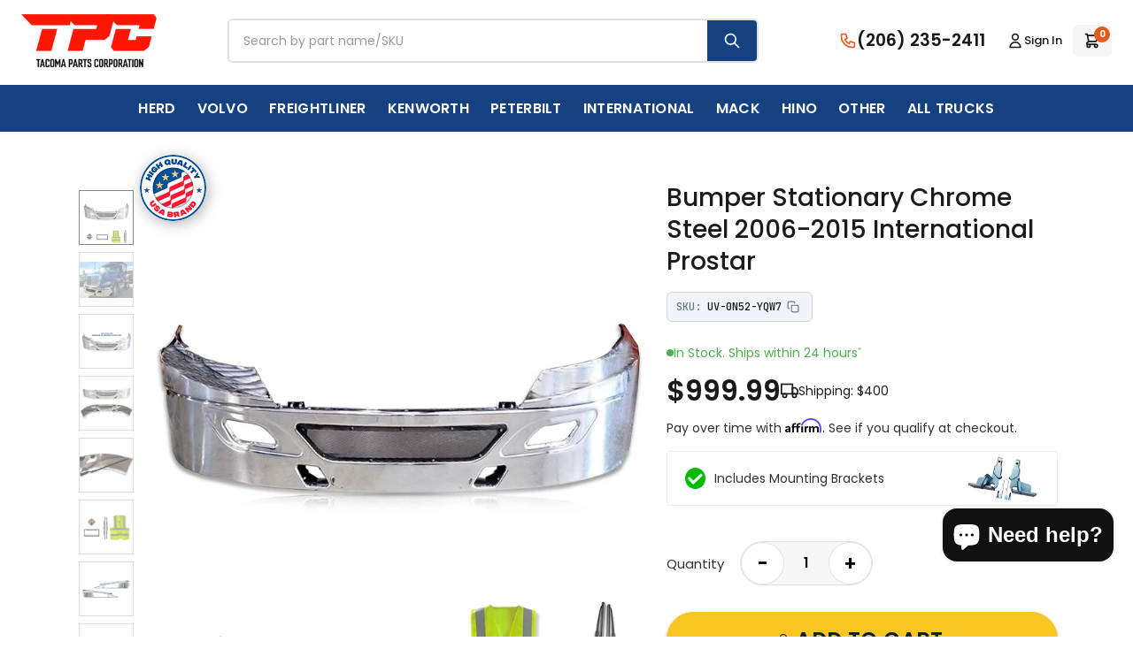

--- FILE ---
content_type: text/html; charset=utf-8
request_url: https://tacoma-truckparts.com/products/kozak-chrome-aero-clad-steel-stationary-bumper-compatible-with-international-prostar-2006-2015-semi-truck-parts-plus-international-logo-2x22-windshield-wipers-and-kozak-vest
body_size: 58433
content:
<!doctype html>
<!--[if IE 9]>
<html class="ie9 no-js supports-no-cookies" lang="en">
	<![endif]-->
<!-- [if (gt IE 9)|!(IE)]>
	<! -->
<html class="no-js supports-no-cookies" lang="en">
  <!-- 
		<![endif] -->
  <head>
    <meta charset="utf-8">
    <meta http-equiv="X-UA-Compatible" content="IE=edge">
    <meta name="viewport" content="width=device-width, initial-scale=1, maximum-scale=1">
    <meta name="theme-color" content="#f4232b">
    <meta name="google-site-verification" content="KAZiTU-M5xvKzKA1Sxl9pJwpqqAaSIyoRkbOA6FETJg" />
    <link rel="canonical" href="https://tacoma-truckparts.com/products/kozak-chrome-aero-clad-steel-stationary-bumper-compatible-with-international-prostar-2006-2015-semi-truck-parts-plus-international-logo-2x22-windshield-wipers-and-kozak-vest">
    
    <!-- Preconnect to important domains -->
    <link rel="preconnect" href="https://fonts.googleapis.com">
    <link rel="preconnect" href="https://fonts.gstatic.com" crossorigin>
    <link rel="preconnect" href="https://cdn.shopify.com" crossorigin>
    <link rel="dns-prefetch" href="https://www.googletagmanager.com">
    <link rel="dns-prefetch" href="https://www.google-analytics.com">
    <link rel="dns-prefetch" href="https://cdn1.affirm.com">
    <link rel="dns-prefetch" href="https://static.hotjar.com">
    <link rel="dns-prefetch" href="https://bat.bing.com">
    <link rel="dns-prefetch" href="https://cdn.lineicons.com">
    
    <!-- Critical CSS - loaded first -->

    <link href="//tacoma-truckparts.com/cdn/shop/t/102/assets/app.min.css?v=156270003975110404271766527760" rel="stylesheet" type="text/css" media="all" />
    
    <!-- Google Fonts with display=swap -->
    <link href="https://fonts.googleapis.com/css2?family=Oswald:wght@400;500;600;700&family=Poppins:wght@400;500;600&display=swap" rel="stylesheet">
    
    <!-- Lineicons - deferred -->
    <link rel="preload" href="https://cdn.lineicons.com/4.0/lineicons.css" as="style" onload="this.onload=null;this.rel='stylesheet'">
    <noscript><link rel="stylesheet" href="https://cdn.lineicons.com/4.0/lineicons.css"></noscript>
    
    <!-- Google tag (gtag.js) - async -->
    <script async src="https://www.googletagmanager.com/gtag/js?id=AW-11405880148"></script>
    <script>
      window.dataLayer = window.dataLayer || [];
      function gtag() { dataLayer.push(arguments); }
      gtag('js', new Date());
      gtag('config', 'AW-11405880148');
      gtag('config', 'AW-11405880148/s65QCODw8MwZENTW374q', {
        'phone_conversion_number': '(206) 235-2411'
      });
    </script>
    
    <!-- Bing UET - deferred to not block render -->
    <script>
      window.addEventListener('load', function() {
        (function(w,d,t,r,u){var f,n,i;w[u]=w[u]||[],f=function(){var o={ti:"187147534"};o.q=w[u],w[u]=new UET(o),w[u].push("pageLoad")},n=d.createElement(t),n.src=r,n.async=1,n.onload=n.onreadystatechange=function(){var s=this.readyState;s&&s!=="loaded"&&s!=="complete"||(f(),n.onload=n.onreadystatechange=null)},i=d.getElementsByTagName(t)[0],i.parentNode.insertBefore(n,i)})(window,document,"script","//bat.bing.com/bat.js","uetq");
      });
    </script>
    
    <!-- Google Tag Manager - deferred -->
    <script>
      window.addEventListener('load', function() {
        setTimeout(function() {
          (function(w, d, s, l, i) {
            w[l] = w[l] || [];
            w[l].push({'gtm.start': new Date().getTime(), event: 'gtm.js'});
            var f = d.getElementsByTagName(s)[0],
              j = d.createElement(s),
              dl = l != 'dataLayer' ? '&l=' + l : '';
            j.async = true;
            j.src = 'https://www.googletagmanager.com/gtm.js?id=' + i + dl;
            f.parentNode.insertBefore(j, f);
          })(window, document, 'script', 'dataLayer', 'GTM-K4HFK862');
        }, 1500);
      });
    </script>

    <!-- Hotjar - load after 3 seconds -->
    <script>
      window.addEventListener('load', function() {
        setTimeout(function() {
          (function(h,o,t,j,a,r){
            h.hj=h.hj||function(){(h.hj.q=h.hj.q||[]).push(arguments)};
            h._hjSettings={hjid:5050771,hjsv:6};
            a=o.getElementsByTagName('head')[0];
            r=o.createElement('script');r.async=1;
            r.src=t+h._hjSettings.hjid+j+h._hjSettings.hjsv;
            a.appendChild(r);
          })(window,document,'https://static.hotjar.com/c/hotjar-','.js?sv=');
        }, 3000);
      });
    </script>

    <!-- Affirm Promotional Messaging -->
    <script>
      window._affirm_config = {
        public_api_key: "ZR2H2LE4KF2CG1JM",
        script: "https://cdn1.affirm.com/js/v2/affirm.js",
        locale: "en_US",
        country_code: "USA"
      };
      (function(l,g,m,e,a,f,b){var d,c=l[m]||{},h=document.createElement(f),n=document.getElementsByTagName(f)[0],k=function(a,b,c){return function(){a[b]._.push([c,arguments])}};c[e]=k(c,e,"set");d=c[e];c[a]={};c[a]._=[];d._=[];c[a][b]=k(c,a,b);a=0;for(b="set add save post open empty reset on off trigger ready setProduct".split(" ");a<b.length;a++)d[b[a]]=k(c,e,b[a]);a=0;for(b=["get","token","url","items"];a<b.length;a++)d[b[a]]=function(){};h.async=!0;h.src=g[f];n.parentNode.insertBefore(h,n);delete g[f];d(g);l[m]=c})(window,_affirm_config,"affirm","checkout","ui","script","ready");
    </script>
    <!-- End Affirm --><link rel="shortcut icon" href="//tacoma-truckparts.com/cdn/shop/files/favicon_32x32.png?v=1698686085" type="image/png"><!-- Title and description --> 
    
    <title>Bumper Stationary Chrome Steel 2006-2015 International Prostar &ndash; Tacoma Parts Corporation</title><meta name="description" content="STATIONARY Chrome Steel Bumper Fits International Prostar 2006-2015 Semi Trucks Strong with high quality chrome finish. Durable and reliable during poor weathers Comes with Bumper Corners Left Driver and Right Passenger Side Mounting Brackets are INCLUDED"><!-- Helpers -->
    <!-- /snippets/social-meta-tags.liquid -->


  <meta property="og:type" content="product">
  <meta property="og:title" content="Bumper Stationary Chrome Steel 2006-2015 International Prostar">
  
    <meta property="og:image" content="http://tacoma-truckparts.com/cdn/shop/files/72copy_6bab1f7f-15fb-46a4-a400-00aab13f8311_grande.webp?v=1708072312">
    <meta property="og:image:secure_url" content="https://tacoma-truckparts.com/cdn/shop/files/72copy_6bab1f7f-15fb-46a4-a400-00aab13f8311_grande.webp?v=1708072312">
  
    <meta property="og:image" content="http://tacoma-truckparts.com/cdn/shop/files/74copy_42ecc466-fb08-47c3-898c-60ac2c184f32_grande.webp?v=1708072312">
    <meta property="og:image:secure_url" content="https://tacoma-truckparts.com/cdn/shop/files/74copy_42ecc466-fb08-47c3-898c-60ac2c184f32_grande.webp?v=1708072312">
  
    <meta property="og:image" content="http://tacoma-truckparts.com/cdn/shop/files/73copy_513ce93f-d0b3-4e07-a554-b8942aee815d_grande.webp?v=1708072312">
    <meta property="og:image:secure_url" content="https://tacoma-truckparts.com/cdn/shop/files/73copy_513ce93f-d0b3-4e07-a554-b8942aee815d_grande.webp?v=1708072312">
  
  <meta property="og:description" content="[brackets][gifts][product_description]
STATIONARY Chrome Steel Bumper

Fits International Prostar 2006-2015 Semi Trucks
Strong with high quality chrome finish. Durable and reliable during poor weathers
Comes with Bumper Corners Left Driver and Right Passenger Side
Mounting Brackets are INCLUDED
Comes with International Logo Emblem, 2x 22&quot; Windshield Wipers, License Plate Frame and KOZAK Reflective Vest

The item is for commercial or warehouse delivery ONLY
[/product_description] [unique_description_1]Please note in order to process the shipping promptly Buyer must provide a VALID phone number where they can be reached and contacted by the delivery carrier. Failure to do so may result in delayed shipment. Seller is not liable for any expense associated with failure to provide contact information on Buyers behalf. Seller reserves the right to hold the shipment until the contact with Buyer has been established to cleat all shipping details. Buyer is not liable for lost or damaged packages after 14 days of delivery confirmation. Please make sure to provide your full and detailed shipping address information![/unique_description_1][intlogo][wipers][vest][plate]">
  <meta property="og:price:amount" content="999.99">
  <meta property="og:price:currency" content="USD">

<meta property="og:url" content="https://tacoma-truckparts.com/products/kozak-chrome-aero-clad-steel-stationary-bumper-compatible-with-international-prostar-2006-2015-semi-truck-parts-plus-international-logo-2x22-windshield-wipers-and-kozak-vest">
<meta property="og:site_name" content="Tacoma Parts Corporation">




  <meta name="twitter:card" content="summary">


  <meta name="twitter:title" content="Bumper Stationary Chrome Steel 2006-2015 International Prostar">
  <meta name="twitter:description" content="[brackets][gifts][product_description]
STATIONARY Chrome Steel Bumper

Fits International Prostar 2006-2015 Semi Trucks
Strong with high quality chrome finish. Durable and reliable during poor weather">
  <meta name="twitter:image" content="https://tacoma-truckparts.com/cdn/shop/files/73copy_513ce93f-d0b3-4e07-a554-b8942aee815d_grande.webp?v=1708072312">
  <meta name="twitter:image:width" content="600">
  <meta name="twitter:image:height" content="600">


    
    <!-- CSS -->
    <link href="//tacoma-truckparts.com/cdn/shop/t/102/assets/timber.scss.css?v=101274949102051762321766528005" rel="stylesheet" type="text/css" media="all" />


<!-- Put all third-party CSS files in the vendor.css file and minify the files -->
<link href="//tacoma-truckparts.com/cdn/shop/t/102/assets/vendor.css?v=111603181540343972631766527760" rel="stylesheet" type="text/css" media="all" />

<!-- Theme Default CSS -->
<link href="//tacoma-truckparts.com/cdn/shop/t/102/assets/theme-default.aio.min.css?v=86040902261076370691766527760" rel="stylesheet" type="text/css" media="all" />
<!-- Make your theme CSS calls here -->
<link href="//tacoma-truckparts.com/cdn/shop/t/102/assets/theme-custom.aio.min.css?v=166789462639799472351766527760" rel="stylesheet" type="text/css" media="all" />


<!-- Make your theme RTL CSS calls here -->
<link href="//tacoma-truckparts.com/cdn/shop/t/102/assets/theme-responsive.aio.min.css?v=82502634798907057861766527760" rel="stylesheet" type="text/css" media="all" />

<!-- Make all your dynamic CSS and Color calls here -->
<link href="//tacoma-truckparts.com/cdn/shop/t/102/assets/skin-and-color.aio.min.css?v=77692382895366024521766527760" rel="stylesheet" type="text/css" media="all" />
<!-- Header hook for plugins -->
    <script>window.performance && window.performance.mark && window.performance.mark('shopify.content_for_header.start');</script><meta name="google-site-verification" content="kXkmmm8fyWar0NrFZjnRHQteLvIRHyU3ea8QP3CRCEU">
<meta id="shopify-digital-wallet" name="shopify-digital-wallet" content="/67148710123/digital_wallets/dialog">
<meta name="shopify-checkout-api-token" content="9d4358e0ca3c97451cf196a8d8e72cf0">
<meta id="in-context-paypal-metadata" data-shop-id="67148710123" data-venmo-supported="false" data-environment="production" data-locale="en_US" data-paypal-v4="true" data-currency="USD">
<link rel="alternate" type="application/json+oembed" href="https://tacoma-truckparts.com/products/kozak-chrome-aero-clad-steel-stationary-bumper-compatible-with-international-prostar-2006-2015-semi-truck-parts-plus-international-logo-2x22-windshield-wipers-and-kozak-vest.oembed">
<script async="async" src="/checkouts/internal/preloads.js?locale=en-US"></script>
<script id="apple-pay-shop-capabilities" type="application/json">{"shopId":67148710123,"countryCode":"US","currencyCode":"USD","merchantCapabilities":["supports3DS"],"merchantId":"gid:\/\/shopify\/Shop\/67148710123","merchantName":"Tacoma Parts Corporation","requiredBillingContactFields":["postalAddress","email","phone"],"requiredShippingContactFields":["postalAddress","email","phone"],"shippingType":"shipping","supportedNetworks":["visa","masterCard","amex","discover","elo","jcb"],"total":{"type":"pending","label":"Tacoma Parts Corporation","amount":"1.00"},"shopifyPaymentsEnabled":true,"supportsSubscriptions":true}</script>
<script id="shopify-features" type="application/json">{"accessToken":"9d4358e0ca3c97451cf196a8d8e72cf0","betas":["rich-media-storefront-analytics"],"domain":"tacoma-truckparts.com","predictiveSearch":true,"shopId":67148710123,"locale":"en"}</script>
<script>var Shopify = Shopify || {};
Shopify.shop = "e17f55-5.myshopify.com";
Shopify.locale = "en";
Shopify.currency = {"active":"USD","rate":"1.0"};
Shopify.country = "US";
Shopify.theme = {"name":"Tacoma Parts Corporation","id":158267408619,"schema_name":"Tacoma Parts","schema_version":"12.25","theme_store_id":null,"role":"main"};
Shopify.theme.handle = "null";
Shopify.theme.style = {"id":null,"handle":null};
Shopify.cdnHost = "tacoma-truckparts.com/cdn";
Shopify.routes = Shopify.routes || {};
Shopify.routes.root = "/";</script>
<script type="module">!function(o){(o.Shopify=o.Shopify||{}).modules=!0}(window);</script>
<script>!function(o){function n(){var o=[];function n(){o.push(Array.prototype.slice.apply(arguments))}return n.q=o,n}var t=o.Shopify=o.Shopify||{};t.loadFeatures=n(),t.autoloadFeatures=n()}(window);</script>
<script id="shop-js-analytics" type="application/json">{"pageType":"product"}</script>
<script defer="defer" async type="module" src="//tacoma-truckparts.com/cdn/shopifycloud/shop-js/modules/v2/client.init-shop-cart-sync_BT-GjEfc.en.esm.js"></script>
<script defer="defer" async type="module" src="//tacoma-truckparts.com/cdn/shopifycloud/shop-js/modules/v2/chunk.common_D58fp_Oc.esm.js"></script>
<script defer="defer" async type="module" src="//tacoma-truckparts.com/cdn/shopifycloud/shop-js/modules/v2/chunk.modal_xMitdFEc.esm.js"></script>
<script type="module">
  await import("//tacoma-truckparts.com/cdn/shopifycloud/shop-js/modules/v2/client.init-shop-cart-sync_BT-GjEfc.en.esm.js");
await import("//tacoma-truckparts.com/cdn/shopifycloud/shop-js/modules/v2/chunk.common_D58fp_Oc.esm.js");
await import("//tacoma-truckparts.com/cdn/shopifycloud/shop-js/modules/v2/chunk.modal_xMitdFEc.esm.js");

  window.Shopify.SignInWithShop?.initShopCartSync?.({"fedCMEnabled":true,"windoidEnabled":true});

</script>
<script>(function() {
  var isLoaded = false;
  function asyncLoad() {
    if (isLoaded) return;
    isLoaded = true;
    var urls = ["https:\/\/cdn.shopify.com\/s\/files\/1\/0671\/4871\/0123\/t\/4\/assets\/affirmShopify.js?v=1701706702\u0026shop=e17f55-5.myshopify.com","https:\/\/omnisnippet1.com\/platforms\/shopify.js?source=scriptTag\u0026v=2025-09-23T17\u0026shop=e17f55-5.myshopify.com","\/\/cdn.shopify.com\/proxy\/06af08da03ea17901e5c83efab5e485bbd0711dec763def4ed338d51d2fe9cb0\/shopify-script-tags.s3.eu-west-1.amazonaws.com\/smartseo\/instantpage.js?shop=e17f55-5.myshopify.com\u0026sp-cache-control=cHVibGljLCBtYXgtYWdlPTkwMA","https:\/\/tr.attribuly.com\/v3-1\/13k4dko1000de06h6u4xdb31z0e4lm1i\/attribuly.js?shop=e17f55-5.myshopify.com"];
    for (var i = 0; i < urls.length; i++) {
      var s = document.createElement('script');
      s.type = 'text/javascript';
      s.async = true;
      s.src = urls[i];
      var x = document.getElementsByTagName('script')[0];
      x.parentNode.insertBefore(s, x);
    }
  };
  if(window.attachEvent) {
    window.attachEvent('onload', asyncLoad);
  } else {
    window.addEventListener('load', asyncLoad, false);
  }
})();</script>
<script id="__st">var __st={"a":67148710123,"offset":-28800,"reqid":"1c80dfab-f3c7-4948-85c3-4908d6fdbbf7-1769130245","pageurl":"tacoma-truckparts.com\/products\/kozak-chrome-aero-clad-steel-stationary-bumper-compatible-with-international-prostar-2006-2015-semi-truck-parts-plus-international-logo-2x22-windshield-wipers-and-kozak-vest","u":"1f5c9ad4a806","p":"product","rtyp":"product","rid":8126272438507};</script>
<script>window.ShopifyPaypalV4VisibilityTracking = true;</script>
<script id="captcha-bootstrap">!function(){'use strict';const t='contact',e='account',n='new_comment',o=[[t,t],['blogs',n],['comments',n],[t,'customer']],c=[[e,'customer_login'],[e,'guest_login'],[e,'recover_customer_password'],[e,'create_customer']],r=t=>t.map((([t,e])=>`form[action*='/${t}']:not([data-nocaptcha='true']) input[name='form_type'][value='${e}']`)).join(','),a=t=>()=>t?[...document.querySelectorAll(t)].map((t=>t.form)):[];function s(){const t=[...o],e=r(t);return a(e)}const i='password',u='form_key',d=['recaptcha-v3-token','g-recaptcha-response','h-captcha-response',i],f=()=>{try{return window.sessionStorage}catch{return}},m='__shopify_v',_=t=>t.elements[u];function p(t,e,n=!1){try{const o=window.sessionStorage,c=JSON.parse(o.getItem(e)),{data:r}=function(t){const{data:e,action:n}=t;return t[m]||n?{data:e,action:n}:{data:t,action:n}}(c);for(const[e,n]of Object.entries(r))t.elements[e]&&(t.elements[e].value=n);n&&o.removeItem(e)}catch(o){console.error('form repopulation failed',{error:o})}}const l='form_type',E='cptcha';function T(t){t.dataset[E]=!0}const w=window,h=w.document,L='Shopify',v='ce_forms',y='captcha';let A=!1;((t,e)=>{const n=(g='f06e6c50-85a8-45c8-87d0-21a2b65856fe',I='https://cdn.shopify.com/shopifycloud/storefront-forms-hcaptcha/ce_storefront_forms_captcha_hcaptcha.v1.5.2.iife.js',D={infoText:'Protected by hCaptcha',privacyText:'Privacy',termsText:'Terms'},(t,e,n)=>{const o=w[L][v],c=o.bindForm;if(c)return c(t,g,e,D).then(n);var r;o.q.push([[t,g,e,D],n]),r=I,A||(h.body.append(Object.assign(h.createElement('script'),{id:'captcha-provider',async:!0,src:r})),A=!0)});var g,I,D;w[L]=w[L]||{},w[L][v]=w[L][v]||{},w[L][v].q=[],w[L][y]=w[L][y]||{},w[L][y].protect=function(t,e){n(t,void 0,e),T(t)},Object.freeze(w[L][y]),function(t,e,n,w,h,L){const[v,y,A,g]=function(t,e,n){const i=e?o:[],u=t?c:[],d=[...i,...u],f=r(d),m=r(i),_=r(d.filter((([t,e])=>n.includes(e))));return[a(f),a(m),a(_),s()]}(w,h,L),I=t=>{const e=t.target;return e instanceof HTMLFormElement?e:e&&e.form},D=t=>v().includes(t);t.addEventListener('submit',(t=>{const e=I(t);if(!e)return;const n=D(e)&&!e.dataset.hcaptchaBound&&!e.dataset.recaptchaBound,o=_(e),c=g().includes(e)&&(!o||!o.value);(n||c)&&t.preventDefault(),c&&!n&&(function(t){try{if(!f())return;!function(t){const e=f();if(!e)return;const n=_(t);if(!n)return;const o=n.value;o&&e.removeItem(o)}(t);const e=Array.from(Array(32),(()=>Math.random().toString(36)[2])).join('');!function(t,e){_(t)||t.append(Object.assign(document.createElement('input'),{type:'hidden',name:u})),t.elements[u].value=e}(t,e),function(t,e){const n=f();if(!n)return;const o=[...t.querySelectorAll(`input[type='${i}']`)].map((({name:t})=>t)),c=[...d,...o],r={};for(const[a,s]of new FormData(t).entries())c.includes(a)||(r[a]=s);n.setItem(e,JSON.stringify({[m]:1,action:t.action,data:r}))}(t,e)}catch(e){console.error('failed to persist form',e)}}(e),e.submit())}));const S=(t,e)=>{t&&!t.dataset[E]&&(n(t,e.some((e=>e===t))),T(t))};for(const o of['focusin','change'])t.addEventListener(o,(t=>{const e=I(t);D(e)&&S(e,y())}));const B=e.get('form_key'),M=e.get(l),P=B&&M;t.addEventListener('DOMContentLoaded',(()=>{const t=y();if(P)for(const e of t)e.elements[l].value===M&&p(e,B);[...new Set([...A(),...v().filter((t=>'true'===t.dataset.shopifyCaptcha))])].forEach((e=>S(e,t)))}))}(h,new URLSearchParams(w.location.search),n,t,e,['guest_login'])})(!0,!0)}();</script>
<script integrity="sha256-4kQ18oKyAcykRKYeNunJcIwy7WH5gtpwJnB7kiuLZ1E=" data-source-attribution="shopify.loadfeatures" defer="defer" src="//tacoma-truckparts.com/cdn/shopifycloud/storefront/assets/storefront/load_feature-a0a9edcb.js" crossorigin="anonymous"></script>
<script data-source-attribution="shopify.dynamic_checkout.dynamic.init">var Shopify=Shopify||{};Shopify.PaymentButton=Shopify.PaymentButton||{isStorefrontPortableWallets:!0,init:function(){window.Shopify.PaymentButton.init=function(){};var t=document.createElement("script");t.src="https://tacoma-truckparts.com/cdn/shopifycloud/portable-wallets/latest/portable-wallets.en.js",t.type="module",document.head.appendChild(t)}};
</script>
<script data-source-attribution="shopify.dynamic_checkout.buyer_consent">
  function portableWalletsHideBuyerConsent(e){var t=document.getElementById("shopify-buyer-consent"),n=document.getElementById("shopify-subscription-policy-button");t&&n&&(t.classList.add("hidden"),t.setAttribute("aria-hidden","true"),n.removeEventListener("click",e))}function portableWalletsShowBuyerConsent(e){var t=document.getElementById("shopify-buyer-consent"),n=document.getElementById("shopify-subscription-policy-button");t&&n&&(t.classList.remove("hidden"),t.removeAttribute("aria-hidden"),n.addEventListener("click",e))}window.Shopify?.PaymentButton&&(window.Shopify.PaymentButton.hideBuyerConsent=portableWalletsHideBuyerConsent,window.Shopify.PaymentButton.showBuyerConsent=portableWalletsShowBuyerConsent);
</script>
<script>
  function portableWalletsCleanup(e){e&&e.src&&console.error("Failed to load portable wallets script "+e.src);var t=document.querySelectorAll("shopify-accelerated-checkout .shopify-payment-button__skeleton, shopify-accelerated-checkout-cart .wallet-cart-button__skeleton"),e=document.getElementById("shopify-buyer-consent");for(let e=0;e<t.length;e++)t[e].remove();e&&e.remove()}function portableWalletsNotLoadedAsModule(e){e instanceof ErrorEvent&&"string"==typeof e.message&&e.message.includes("import.meta")&&"string"==typeof e.filename&&e.filename.includes("portable-wallets")&&(window.removeEventListener("error",portableWalletsNotLoadedAsModule),window.Shopify.PaymentButton.failedToLoad=e,"loading"===document.readyState?document.addEventListener("DOMContentLoaded",window.Shopify.PaymentButton.init):window.Shopify.PaymentButton.init())}window.addEventListener("error",portableWalletsNotLoadedAsModule);
</script>

<script type="module" src="https://tacoma-truckparts.com/cdn/shopifycloud/portable-wallets/latest/portable-wallets.en.js" onError="portableWalletsCleanup(this)" crossorigin="anonymous"></script>
<script nomodule>
  document.addEventListener("DOMContentLoaded", portableWalletsCleanup);
</script>

<link id="shopify-accelerated-checkout-styles" rel="stylesheet" media="screen" href="https://tacoma-truckparts.com/cdn/shopifycloud/portable-wallets/latest/accelerated-checkout-backwards-compat.css" crossorigin="anonymous">
<style id="shopify-accelerated-checkout-cart">
        #shopify-buyer-consent {
  margin-top: 1em;
  display: inline-block;
  width: 100%;
}

#shopify-buyer-consent.hidden {
  display: none;
}

#shopify-subscription-policy-button {
  background: none;
  border: none;
  padding: 0;
  text-decoration: underline;
  font-size: inherit;
  cursor: pointer;
}

#shopify-subscription-policy-button::before {
  box-shadow: none;
}

      </style>

<script>window.performance && window.performance.mark && window.performance.mark('shopify.content_for_header.end');</script>
    <!-- /snippets/oldIE-js.liquid -->


<!--[if lt IE 9]>
<script src="//cdnjs.cloudflare.com/ajax/libs/html5shiv/3.7.2/html5shiv.min.js" type="text/javascript"></script>
<script src="//tacoma-truckparts.com/cdn/shop/t/102/assets/respond.min.js?v=169175969331259587621766527760" type="text/javascript"></script>
<link href="//tacoma-truckparts.com/cdn/shop/t/102/assets/respond-proxy.html" id="respond-proxy" rel="respond-proxy" />
<link href="//tacoma-truckparts.com/search?q=6541f0902e3f713d87e16140698a3a26" id="respond-redirect" rel="respond-redirect" />
<script src="//tacoma-truckparts.com/search?q=6541f0902e3f713d87e16140698a3a26" type="text/javascript"></script>
<![endif]-->


    
    <!-- JS --><!-- jQuery - loaded synchronously to ensure availability before dependent scripts -->
<script src="https://code.jquery.com/jquery-3.6.0.min.js"></script>

<!-- Your update file include here -->
<script src="//tacoma-truckparts.com/cdn/shop/t/102/assets/app.min.js?v=168324439782357096901766527760" defer></script>

<!-- Put all third-party JS files in the vendor.css file and minify the files -->
<script src="//tacoma-truckparts.com/cdn/shop/t/102/assets/vendor.aio.min.js?v=30789446406222817321766527760" defer></script>

<!-- Cart Toast - must load before cart.api -->
<!-- Cart Toast Notification -->
<div id="cart-toast" class="cart-toast">
  <div class="cart-toast__content">
    <div class="cart-toast__icon">
      <svg width="24" height="24" viewBox="0 0 24 24" fill="none" xmlns="http://www.w3.org/2000/svg">
        <path d="M9 12L11 14L15 10M21 12C21 16.9706 16.9706 21 12 21C7.02944 21 3 16.9706 3 12C3 7.02944 7.02944 3 12 3C16.9706 3 21 7.02944 21 12Z" stroke="currentColor" stroke-width="2" stroke-linecap="round" stroke-linejoin="round"/>
      </svg>
    </div>
    <div class="cart-toast__info">
      <div class="cart-toast__image">
        <img src="" alt="" id="cart-toast-image">
      </div>
      <div class="cart-toast__details">
        <p class="cart-toast__title" id="cart-toast-title"></p>
        <p class="cart-toast__message">Added to cart</p>
      </div>
    </div>
    <div class="cart-toast__actions">
      <a href="/cart" class="cart-toast__btn cart-toast__btn--secondary">View Cart</a>
      <a href="/checkout" class="cart-toast__btn cart-toast__btn--primary">Checkout</a>
    </div>
    <button class="cart-toast__close" id="cart-toast-close" aria-label="Close">
      <svg width="20" height="20" viewBox="0 0 24 24" fill="none" xmlns="http://www.w3.org/2000/svg">
        <path d="M18 6L6 18M6 6L18 18" stroke="currentColor" stroke-width="2" stroke-linecap="round" stroke-linejoin="round"/>
      </svg>
    </button>
  </div>
  <div class="cart-toast__progress"></div>
</div>

<style>
.cart-toast {
  position: fixed;
  top: 20px;
  right: 20px;
  z-index: 2147483647;
  max-width: 380px;
  width: calc(100% - 40px);
  background: #fff;
  border-radius: 12px;
  box-shadow: 0 10px 40px rgba(0,0,0,0.15), 0 2px 10px rgba(0,0,0,0.1);
  transform: translateX(120%);
  opacity: 0;
  transition: all 0.4s cubic-bezier(0.68, -0.55, 0.265, 1.55);
  overflow: hidden;
}

.cart-toast.active {
  transform: translateX(0);
  opacity: 1;
}

.cart-toast__content {
  padding: 16px;
  position: relative;
}

.cart-toast__icon {
  position: absolute;
  top: 16px;
  left: 16px;
  width: 28px;
  height: 28px;
  background: #10B981;
  border-radius: 50%;
  display: flex;
  align-items: center;
  justify-content: center;
  color: #fff;
}

.cart-toast__icon svg {
  width: 16px;
  height: 16px;
}

.cart-toast__info {
  display: flex;
  align-items: center;
  gap: 12px;
  margin-left: 40px;
  margin-bottom: 12px;
  padding-right: 24px;
}

.cart-toast__image {
  width: 60px;
  height: 60px;
  border-radius: 8px;
  overflow: hidden;
  flex-shrink: 0;
  background: #f5f5f5;
}

.cart-toast__image img {
  width: 100%;
  height: 100%;
  object-fit: cover;
}

.cart-toast__details {
  flex: 1;
  min-width: 0;
}

.cart-toast__title {
  font-size: 14px;
  font-weight: 600;
  color: #1a1a1a;
  margin: 0 0 4px 0;
  line-height: 1.3;
  display: -webkit-box;
  -webkit-line-clamp: 2;
  -webkit-box-orient: vertical;
  overflow: hidden;
}

.cart-toast__message {
  font-size: 13px;
  color: #10B981;
  margin: 0;
  font-weight: 500;
}

.cart-toast__actions {
  display: flex;
  gap: 8px;
  margin-left: 40px;
}

.cart-toast__btn {
  flex: 1;
  padding: 10px 16px;
  border-radius: 8px;
  font-size: 13px;
  font-weight: 600;
  text-align: center;
  text-decoration: none;
  transition: all 0.2s ease;
  cursor: pointer;
}

.cart-toast__btn--secondary {
  background: #f3f4f6;
  color: #374151;
}

.cart-toast__btn--secondary:hover {
  background: #e5e7eb;
}

.cart-toast__btn--primary {
  background: #204a80;
  color: #fff;
}

.cart-toast__btn--primary:hover {
  background: #1a3d6b;
}

.cart-toast__close {
  position: absolute;
  top: 12px;
  right: 12px;
  width: 28px;
  height: 28px;
  border: none;
  background: transparent;
  cursor: pointer;
  display: flex;
  align-items: center;
  justify-content: center;
  color: #9ca3af;
  border-radius: 6px;
  transition: all 0.2s ease;
  padding: 0;
}

.cart-toast__close:hover {
  background: #f3f4f6;
  color: #374151;
}

.cart-toast__progress {
  height: 3px;
  background: #10B981;
  width: 100%;
  transform-origin: left;
  transform: scaleX(0);
}

.cart-toast.active .cart-toast__progress {
  animation: toast-progress 5s linear forwards;
}

@keyframes toast-progress {
  from { transform: scaleX(1); }
  to { transform: scaleX(0); }
}

/* Hide Shopify chat when toast is active on mobile */
@media (max-width: 480px) {
  .cart-toast.active ~ #shopify-chat,
  .cart-toast.active ~ iframe[name*="chat"],
  .cart-toast.active ~ div[class*="shopify-chat"],
  body.cart-toast-active #shopify-chat,
  body.cart-toast-active iframe[name*="chat"],
  body.cart-toast-active div[class*="shopify-chat"],
  body.cart-toast-active #tidio-chat,
  body.cart-toast-active .tidio-chat,
  body.cart-toast-active #chat-widget-container,
  body.cart-toast-active .shopify-chat {
    opacity: 0 !important;
    pointer-events: none !important;
    transition: opacity 0.3s ease !important;
  }
}

/* Mobile styles */
@media (max-width: 480px) {
  .cart-toast {
    top: auto;
    bottom: 80px;
    right: 10px;
    left: 10px;
    max-width: 100%;
    width: auto;
    border-radius: 12px;
    transform: translateY(calc(100% + 100px));
  }
  
  .cart-toast.active {
    transform: translateY(0);
  }
  
  .cart-toast__content {
    padding: 16px;
  }
  
  .cart-toast__info {
    margin-left: 0;
    padding-right: 28px;
  }
  
  .cart-toast__icon {
    position: absolute;
    top: 16px;
    left: 16px;
    width: 28px;
    height: 28px;
    border: none;
    transform: none;
    margin: 0;
  }
  
  .cart-toast__info {
    margin-left: 40px;
  }
  
  .cart-toast__actions {
    margin-left: 40px;
    margin-top: 12px;
  }
  
  .cart-toast__btn {
    padding: 12px 14px;
    font-size: 13px;
  }
  
  .cart-toast__close {
    top: 10px;
    right: 10px;
  }
}
</style>

<script>
(function() {
  var toastTimeout;
  var TOAST_DURATION = 5000;
  
  window.showCartToast = function(productTitle, productImage) {
    var toast = document.getElementById('cart-toast');
    var titleEl = document.getElementById('cart-toast-title');
    var imageEl = document.getElementById('cart-toast-image');
    
    if (!toast) return;
    
    // Clear any existing timeout
    if (toastTimeout) {
      clearTimeout(toastTimeout);
    }
    
    // Reset animation
    toast.classList.remove('active');
    var progress = toast.querySelector('.cart-toast__progress');
    if (progress) {
      progress.style.animation = 'none';
      progress.offsetHeight; // Trigger reflow
      progress.style.animation = null;
    }
    
    // Set content
    if (titleEl) titleEl.textContent = productTitle || 'Product';
    if (imageEl) imageEl.src = productImage || '';
    
    // Show toast
    setTimeout(function() {
      toast.classList.add('active');
      document.body.classList.add('cart-toast-active');
    }, 10);
    
    // Auto hide
    toastTimeout = setTimeout(function() {
      hideCartToast();
    }, TOAST_DURATION);
    
    // Update cart count
    updateCartCount();
  };
  
  function hideCartToast() {
    var toast = document.getElementById('cart-toast');
    if (toast) {
      toast.classList.remove('active');
      document.body.classList.remove('cart-toast-active');
    }
  }
  
  function updateCartCount() {
    fetch('/cart.js')
      .then(function(response) { return response.json(); })
      .then(function(cart) {
        // Update all cart count elements
        var selectors = [
          '.bigcounter',
          '.tp-cart-badge',
          '.cart-count',
          '.cart-item-count',
          '.cart-total .bigcounter'
        ];
        selectors.forEach(function(selector) {
          var elements = document.querySelectorAll(selector);
          elements.forEach(function(el) {
            el.textContent = cart.item_count;
          });
        });
      })
      .catch(function(error) {
        console.log('Error updating cart count:', error);
      });
  }
  
  // Close button handler
  document.addEventListener('DOMContentLoaded', function() {
    var closeBtn = document.getElementById('cart-toast-close');
    if (closeBtn) {
      closeBtn.addEventListener('click', hideCartToast);
    }
    
    // Click outside to close (but not on mobile where toast is at bottom)
    var toast = document.getElementById('cart-toast');
    if (toast) {
      document.addEventListener('click', function(e) {
        if (toast.classList.contains('active') && !toast.contains(e.target)) {
          hideCartToast();
        }
      });
    }
  });
})();
</script>


<!-- Ajax Cart js -->
<script src="//tacoma-truckparts.com/cdn/shopifycloud/storefront/assets/themes_support/option_selection-b017cd28.js" defer></script>
<script src="//tacoma-truckparts.com/cdn/shopifycloud/storefront/assets/themes_support/api.jquery-7ab1a3a4.js" defer></script>
<script src="//tacoma-truckparts.com/cdn/shop/t/102/assets/cart.api.aio.min.js?v=137270348550969519131766527760" defer></script>

<!-- Your main.js file upload this file -->
<script src="//tacoma-truckparts.com/cdn/shop/t/102/assets/theme.aio.min.js?v=47643893105230566451766527760" defer></script>

    <script>
    
    
    
    
    var gsf_conversion_data = {page_type : 'product', event : 'view_item', data : {product_data : [{variant_id : 44212441350379, product_id : 8126272438507, name : "Bumper Stationary Chrome Steel 2006-2015 International Prostar", price : "999.99", currency : "USD", sku : "UV-0N52-YQW7", brand : "Tacoma Parts Corporation", variant : "Default Title", category : "Bumpers", quantity : "9" }], total_price : "999.99", shop_currency : "USD"}};
    
</script>
    
    

    
    
    <!-- Google Webmaster Tools Site Verification -->
    <meta name="google-site-verification" content="kXkmmm8fyWar0NrFZjnRHQteLvIRHyU3ea8QP3CRCEU" />
    
    <!-- Font display swap for icon fonts -->
    <style>
      @font-face {
        font-family: 'FontAwesome';
        font-display: swap;
      }
      @font-face {
        font-family: 'ionicons';
        font-display: swap;
      }
      @font-face {
        font-family: 'icons';
        font-display: swap;
      }
    </style>
    
    <!-- Omega Search CSS Override -->
    <style>
      /* Main container - Omega Index */
      .os-index,
      div.os-index,
      .os-page-container,
      div.os-page-container {
        max-width: 1400px !important;
        width: 100% !important;
        margin: 0 auto !important;
        padding: 0 20px !important;
        font-family: 'Poppins', sans-serif !important;
      }
      
      /* Search Results heading */
      .os-index h1,
      .os-index .os-title,
      .os-page-container h1 {
        font-family: 'Poppins', sans-serif !important;
        font-size: 28px !important;
        font-weight: 600 !important;
        color: #1a1a1a !important;
        margin: 30px 0 20px 0 !important;
        padding-left: 0 !important;
      }
      
      /* Items count */
      .os-stats,
      .os-index .os-stats {
        font-family: 'Poppins', sans-serif !important;
        font-size: 14px !important;
        color: #666 !important;
        margin-bottom: 20px !important;
      }
      
      /* Product grid container */
      .os-hits,
      div.os-hits,
      .os-list.os-list-products,
      ol.os-list-products {
        max-width: 1400px !important;
        width: 100% !important;
        margin: 0 auto !important;
      }
      
      /* Grid layout */
      .os-list-products.os-mode-grid,
      ol.os-e.os-list.os-list-products.os-mode-grid {
        display: grid !important;
        grid-template-columns: repeat(3, 1fr) !important;
        gap: 24px !important;
      }
      
      /* Product card */
      .os-hit-products,
      div.os-hit-products,
      div.os-e.os-hit-products,
      [class*="os-hit-products"] {
        width: 100% !important;
        max-width: 100% !important;
        font-family: 'Poppins', sans-serif !important;
        border: 1px solid #e2e2e2 !important;
        padding: 10px 20px 20px !important;
        margin: 2px !important;
        border-radius: 4px !important;
        background: #fff !important;
        box-sizing: border-box !important;
      }
      
      .os-hit-products:hover,
      div.os-hit-products:hover,
      div.os-e.os-hit-products:hover {
        border: 1px solid #bebebe !important;
        box-shadow: 0 1px 6px #dcdcdc !important;
      }
      
      /* Disable image opacity on hover */
      .os-hit-products img,
      .os-hit-products:hover img,
      .os-hit-products .os-image img,
      .os-hit-products:hover .os-image img,
      .os-hit-products .os-helper img,
      .os-hit-products:hover .os-helper img,
      .os-hit-products a img,
      .os-hit-products:hover a img {
        opacity: 1 !important;
        transition: none !important;
      }
      
      /* Product title */
      .os-hit-products .os-details,
      .os-hit-products .os-name,
      .os-hit-products a.os-name,
      a.os-e.os-name,
      .os-details a.os-name {
        font-family: 'Poppins', sans-serif !important;
        font-size: 19px !important;
        font-weight: 500 !important;
        color: #111 !important;
        text-decoration: none !important;
        line-height: 1.4 !important;
      }
      
      .os-hit-products a.os-name:hover,
      a.os-e.os-name:hover {
        color: #e8a83a !important;
      }
      
      /* Product price */
      .os-hit-products .os-price,
      div.os-e.os-price,
      .os-details .os-price {
        font-family: 'Poppins', sans-serif !important;
        font-size: 21px !important;
        font-weight: 600 !important;
        color: #e91200 !important;
        margin-top: 8px !important;
        text-align: left !important;
      }
      
      /* Align details left */
      .os-hit-products .os-details,
      .os-hit-products .os-details.os-align-center,
      div.os-e.os-details.os-align-center {
        text-align: left !important;
      }
      
      /* Sale price */
      .os-hit-products .os-price-sale,
      .os-hit-products .os-compare-price {
        color: #999 !important;
        text-decoration: line-through !important;
        font-weight: 400 !important;
        margin-left: 8px !important;
      }
      
      /* Sale badge */
      .os-hit-products .os-badge,
      .os-hit-products [class*="sale"],
      .os-hit-products [class*="badge"] {
        font-family: 'Poppins', sans-serif !important;
        font-size: 11px !important;
        font-weight: 600 !important;
        text-transform: uppercase !important;
      }
      
      /* Sorting dropdown */
      .os-sort,
      .os-index select,
      .os-index .os-select,
      .os-toolbar,
      .os-toolbar.os-top,
      .os-toolbar .os-toolbar-amount,
      .os-toolbar .os-toolbar-sort,
      .os-toolbar .os-select-btn,
      .os-toolbar .os-select-menu,
      .os-toolbar .os-select-menu li,
      .os-toolbar .os-select-menu a,
      .os-toolbar .os-select-filter-option,
      div.os-e.os-toolbar,
      div.os-e.os-toolbar-amount,
      div.os-e.os-toolbar-sort {
        font-family: 'Poppins', sans-serif !important;
        font-size: 14px !important;
      }
      
      /* Pagination */
      .os-pagination,
      .os-index .os-pagination,
      .os-toolbar.os-bottom,
      div.os-e.os-toolbar.os-bottom,
      .pagination-component,
      span.os-e.pagination-component,
      .pagination-container,
      span.os-e.pagination-container,
      ul.os-e.os-pagination,
      .os-pagination li,
      li.os-e.os-page,
      .os-pagination li a,
      .os-pagination li a span,
      .os-pagination .os-page a,
      .os-pagination .os-page span {
        font-family: 'Poppins', sans-serif !important;
      }
      
      .os-toolbar.os-bottom,
      div.os-e.os-toolbar.os-bottom {
        margin-top: 40px !important;
      }
      
      /* Search input in results */
      .os-index input,
      .os-index .os-search-input {
        font-family: 'Poppins', sans-serif !important;
      }
      
      /* Content area */
      .os-content,
      div#os-content,
      .os-content-os-content {
        max-width: 1400px !important;
        margin: 0 auto !important;
        padding: 0 20px !important;
      }
      
      /* Hits component */
      .os-hits-component,
      div.os-hits-component {
        max-width: 1400px !important;
        margin: 0 auto !important;
      }
      
      @media (max-width: 768px) {
        .os-list-products.os-mode-grid,
        ol.os-e.os-list.os-list-products.os-mode-grid {
          grid-template-columns: repeat(2, 1fr) !important;
        }
        
        .os-index h1 {
          font-size: 22px !important;
          margin: 20px 0 15px 0 !important;
        }
      }
      
      @media (max-width: 480px) {
        .os-list-products.os-mode-grid,
        ol.os-e.os-list.os-list-products.os-mode-grid {
          grid-template-columns: 1fr !important;
        }
      }
    </style>
    
    <!-- Oxi Social Login Button Styles -->
    <style>
      /* Oxi Social Login - Global Styles */
      #oxi-social-login-container,
      .oxi-social-login-wrapper,
      [id*="oxi-social"],
      [class*="oxi-social"] {
        margin-top: 20px !important;
        padding-top: 0 !important;
        border: none !important;
      }
      
      /* All Oxi buttons */
      #oxi-social-login-container a,
      #oxi-social-login-container button,
      .oxi-social-login-wrapper a,
      .oxi-social-login-wrapper button,
      [id*="oxi-social"] a,
      [id*="oxi-social"] button,
      [class*="oxi-social"] a,
      [class*="oxi-social"] button,
      a[class*="oxi-btn"],
      button[class*="oxi-btn"],
      .oxi-btn-google,
      .oxi-btn-apple,
      .oxi-btn-amazon,
      .oxi-btn-facebook {
        display: flex !important;
        align-items: center !important;
        justify-content: center !important;
        width: 100% !important;
        max-width: 100% !important;
        padding: 12px 20px !important;
        margin: 0 0 10px 0 !important;
        border: 1px solid #e0e0e0 !important;
        border-radius: 4px !important;
        background: #fff !important;
        color: #333 !important;
        font-size: 14px !important;
        font-weight: 500 !important;
        font-family: inherit !important;
        text-decoration: none !important;
        cursor: pointer !important;
        transition: border-color 0.2s ease, background-color 0.2s ease !important;
        box-shadow: none !important;
        gap: 10px !important;
        line-height: 1.4 !important;
        height: auto !important;
        min-height: 44px !important;
        box-sizing: border-box !important;
        text-align: center !important;
      }
      
      /* Hover state */
      #oxi-social-login-container a:hover,
      #oxi-social-login-container button:hover,
      .oxi-social-login-wrapper a:hover,
      .oxi-social-login-wrapper button:hover,
      [id*="oxi-social"] a:hover,
      [id*="oxi-social"] button:hover,
      [class*="oxi-social"] a:hover,
      [class*="oxi-social"] button:hover,
      a[class*="oxi-btn"]:hover,
      button[class*="oxi-btn"]:hover {
        border-color: #1a365d !important;
        background: #f8fafc !important;
        color: #333 !important;
      }
      
      /* Icons */
      #oxi-social-login-container img,
      #oxi-social-login-container svg,
      .oxi-social-login-wrapper img,
      .oxi-social-login-wrapper svg,
      [id*="oxi-social"] img,
      [id*="oxi-social"] svg,
      [class*="oxi-social"] img,
      [class*="oxi-social"] svg,
      [class*="oxi-btn"] img,
      [class*="oxi-btn"] svg {
        width: 20px !important;
        height: 20px !important;
        flex-shrink: 0 !important;
        margin-right: 8px !important;
      }
      
      /* Apple button - black style */
      [class*="oxi"][class*="apple"] a,
      [class*="oxi"][class*="apple"] button,
      a[class*="oxi-btn-apple"],
      button[class*="oxi-btn-apple"],
      [class*="apple-login"],
      [id*="apple"] a,
      [id*="apple"] button {
        background: #000 !important;
        border-color: #000 !important;
        color: #fff !important;
      }
      
      [class*="oxi"][class*="apple"] a:hover,
      [class*="oxi"][class*="apple"] button:hover,
      a[class*="oxi-btn-apple"]:hover,
      button[class*="oxi-btn-apple"]:hover {
        background: #333 !important;
        border-color: #333 !important;
        color: #fff !important;
      }
    </style>
  <!-- BEGIN app block: shopify://apps/simprosys-google-shopping-feed/blocks/core_settings_block/1f0b859e-9fa6-4007-97e8-4513aff5ff3b --><!-- BEGIN: GSF App Core Tags & Scripts by Simprosys Google Shopping Feed -->









<!-- END: GSF App Core Tags & Scripts by Simprosys Google Shopping Feed -->
<!-- END app block --><!-- BEGIN app block: shopify://apps/judge-me-reviews/blocks/judgeme_core/61ccd3b1-a9f2-4160-9fe9-4fec8413e5d8 --><!-- Start of Judge.me Core -->






<link rel="dns-prefetch" href="https://cdnwidget.judge.me">
<link rel="dns-prefetch" href="https://cdn.judge.me">
<link rel="dns-prefetch" href="https://cdn1.judge.me">
<link rel="dns-prefetch" href="https://api.judge.me">

<script data-cfasync='false' class='jdgm-settings-script'>window.jdgmSettings={"pagination":5,"disable_web_reviews":false,"badge_no_review_text":"No reviews","badge_n_reviews_text":"{{ n }} review/reviews","hide_badge_preview_if_no_reviews":true,"badge_hide_text":false,"enforce_center_preview_badge":false,"widget_title":"Customer Reviews","widget_open_form_text":"Write a review","widget_close_form_text":"Cancel review","widget_refresh_page_text":"Refresh page","widget_summary_text":"Based on {{ number_of_reviews }} review/reviews","widget_no_review_text":"Be the first to write a review","widget_name_field_text":"Display name","widget_verified_name_field_text":"Verified Name (public)","widget_name_placeholder_text":"Display name","widget_required_field_error_text":"This field is required.","widget_email_field_text":"Email address","widget_verified_email_field_text":"Verified Email (private, can not be edited)","widget_email_placeholder_text":"Your email address","widget_email_field_error_text":"Please enter a valid email address.","widget_rating_field_text":"Rating","widget_review_title_field_text":"Review Title","widget_review_title_placeholder_text":"Give your review a title","widget_review_body_field_text":"Review content","widget_review_body_placeholder_text":"Start writing here...","widget_pictures_field_text":"Picture/Video (optional)","widget_submit_review_text":"Submit Review","widget_submit_verified_review_text":"Submit Verified Review","widget_submit_success_msg_with_auto_publish":"Thank you! Please refresh the page in a few moments to see your review. You can remove or edit your review by logging into \u003ca href='https://judge.me/login' target='_blank' rel='nofollow noopener'\u003eJudge.me\u003c/a\u003e","widget_submit_success_msg_no_auto_publish":"Thank you! Your review will be published as soon as it is approved by the shop admin. You can remove or edit your review by logging into \u003ca href='https://judge.me/login' target='_blank' rel='nofollow noopener'\u003eJudge.me\u003c/a\u003e","widget_show_default_reviews_out_of_total_text":"Showing {{ n_reviews_shown }} out of {{ n_reviews }} reviews.","widget_show_all_link_text":"Show all","widget_show_less_link_text":"Show less","widget_author_said_text":"{{ reviewer_name }} said:","widget_days_text":"{{ n }} days ago","widget_weeks_text":"{{ n }} week/weeks ago","widget_months_text":"{{ n }} month/months ago","widget_years_text":"{{ n }} year/years ago","widget_yesterday_text":"Yesterday","widget_today_text":"Today","widget_replied_text":"\u003e\u003e {{ shop_name }} replied:","widget_read_more_text":"Read more","widget_reviewer_name_as_initial":"","widget_rating_filter_color":"#fbcd0a","widget_rating_filter_see_all_text":"See all reviews","widget_sorting_most_recent_text":"Most Recent","widget_sorting_highest_rating_text":"Highest Rating","widget_sorting_lowest_rating_text":"Lowest Rating","widget_sorting_with_pictures_text":"Only Pictures","widget_sorting_most_helpful_text":"Most Helpful","widget_open_question_form_text":"Ask a question","widget_reviews_subtab_text":"Reviews","widget_questions_subtab_text":"Questions","widget_question_label_text":"Question","widget_answer_label_text":"Answer","widget_question_placeholder_text":"Write your question here","widget_submit_question_text":"Submit Question","widget_question_submit_success_text":"Thank you for your question! We will notify you once it gets answered.","verified_badge_text":"Verified","verified_badge_bg_color":"","verified_badge_text_color":"","verified_badge_placement":"left-of-reviewer-name","widget_review_max_height":"","widget_hide_border":false,"widget_social_share":false,"widget_thumb":false,"widget_review_location_show":false,"widget_location_format":"","all_reviews_include_out_of_store_products":true,"all_reviews_out_of_store_text":"(out of store)","all_reviews_pagination":100,"all_reviews_product_name_prefix_text":"about","enable_review_pictures":true,"enable_question_anwser":false,"widget_theme":"default","review_date_format":"mm/dd/yyyy","default_sort_method":"most-recent","widget_product_reviews_subtab_text":"Product Reviews","widget_shop_reviews_subtab_text":"Shop Reviews","widget_other_products_reviews_text":"Reviews for other products","widget_store_reviews_subtab_text":"Store reviews","widget_no_store_reviews_text":"This store hasn't received any reviews yet","widget_web_restriction_product_reviews_text":"This product hasn't received any reviews yet","widget_no_items_text":"No items found","widget_show_more_text":"Show more","widget_write_a_store_review_text":"Write a Store Review","widget_other_languages_heading":"Reviews in Other Languages","widget_translate_review_text":"Translate review to {{ language }}","widget_translating_review_text":"Translating...","widget_show_original_translation_text":"Show original ({{ language }})","widget_translate_review_failed_text":"Review couldn't be translated.","widget_translate_review_retry_text":"Retry","widget_translate_review_try_again_later_text":"Try again later","show_product_url_for_grouped_product":false,"widget_sorting_pictures_first_text":"Pictures First","show_pictures_on_all_rev_page_mobile":false,"show_pictures_on_all_rev_page_desktop":false,"floating_tab_hide_mobile_install_preference":false,"floating_tab_button_name":"★ Reviews","floating_tab_title":"Let customers speak for us","floating_tab_button_color":"","floating_tab_button_background_color":"","floating_tab_url":"","floating_tab_url_enabled":false,"floating_tab_tab_style":"text","all_reviews_text_badge_text":"Customers rate us {{ shop.metafields.judgeme.all_reviews_rating | round: 1 }}/5 based on {{ shop.metafields.judgeme.all_reviews_count }} reviews.","all_reviews_text_badge_text_branded_style":"{{ shop.metafields.judgeme.all_reviews_rating | round: 1 }} out of 5 stars based on {{ shop.metafields.judgeme.all_reviews_count }} reviews","is_all_reviews_text_badge_a_link":false,"show_stars_for_all_reviews_text_badge":false,"all_reviews_text_badge_url":"","all_reviews_text_style":"branded","all_reviews_text_color_style":"judgeme_brand_color","all_reviews_text_color":"#108474","all_reviews_text_show_jm_brand":true,"featured_carousel_show_header":true,"featured_carousel_title":"Let customers speak for us","testimonials_carousel_title":"Customers are saying","videos_carousel_title":"Real customer stories","cards_carousel_title":"Customers are saying","featured_carousel_count_text":"from {{ n }} reviews","featured_carousel_add_link_to_all_reviews_page":false,"featured_carousel_url":"","featured_carousel_show_images":true,"featured_carousel_autoslide_interval":5,"featured_carousel_arrows_on_the_sides":false,"featured_carousel_height":250,"featured_carousel_width":80,"featured_carousel_image_size":0,"featured_carousel_image_height":250,"featured_carousel_arrow_color":"#eeeeee","verified_count_badge_style":"branded","verified_count_badge_orientation":"horizontal","verified_count_badge_color_style":"judgeme_brand_color","verified_count_badge_color":"#108474","is_verified_count_badge_a_link":false,"verified_count_badge_url":"","verified_count_badge_show_jm_brand":true,"widget_rating_preset_default":5,"widget_first_sub_tab":"product-reviews","widget_show_histogram":true,"widget_histogram_use_custom_color":false,"widget_pagination_use_custom_color":false,"widget_star_use_custom_color":false,"widget_verified_badge_use_custom_color":false,"widget_write_review_use_custom_color":false,"picture_reminder_submit_button":"Upload Pictures","enable_review_videos":false,"mute_video_by_default":false,"widget_sorting_videos_first_text":"Videos First","widget_review_pending_text":"Pending","featured_carousel_items_for_large_screen":3,"social_share_options_order":"Facebook,Twitter","remove_microdata_snippet":true,"disable_json_ld":false,"enable_json_ld_products":false,"preview_badge_show_question_text":false,"preview_badge_no_question_text":"No questions","preview_badge_n_question_text":"{{ number_of_questions }} question/questions","qa_badge_show_icon":false,"qa_badge_position":"same-row","remove_judgeme_branding":false,"widget_add_search_bar":false,"widget_search_bar_placeholder":"Search","widget_sorting_verified_only_text":"Verified only","featured_carousel_theme":"default","featured_carousel_show_rating":true,"featured_carousel_show_title":true,"featured_carousel_show_body":true,"featured_carousel_show_date":false,"featured_carousel_show_reviewer":true,"featured_carousel_show_product":false,"featured_carousel_header_background_color":"#108474","featured_carousel_header_text_color":"#ffffff","featured_carousel_name_product_separator":"reviewed","featured_carousel_full_star_background":"#108474","featured_carousel_empty_star_background":"#dadada","featured_carousel_vertical_theme_background":"#f9fafb","featured_carousel_verified_badge_enable":true,"featured_carousel_verified_badge_color":"#108474","featured_carousel_border_style":"round","featured_carousel_review_line_length_limit":3,"featured_carousel_more_reviews_button_text":"Read more reviews","featured_carousel_view_product_button_text":"View product","all_reviews_page_load_reviews_on":"scroll","all_reviews_page_load_more_text":"Load More Reviews","disable_fb_tab_reviews":false,"enable_ajax_cdn_cache":false,"widget_advanced_speed_features":5,"widget_public_name_text":"displayed publicly like","default_reviewer_name":"John Smith","default_reviewer_name_has_non_latin":true,"widget_reviewer_anonymous":"Anonymous","medals_widget_title":"Judge.me Review Medals","medals_widget_background_color":"#f9fafb","medals_widget_position":"footer_all_pages","medals_widget_border_color":"#f9fafb","medals_widget_verified_text_position":"left","medals_widget_use_monochromatic_version":false,"medals_widget_elements_color":"#108474","show_reviewer_avatar":true,"widget_invalid_yt_video_url_error_text":"Not a YouTube video URL","widget_max_length_field_error_text":"Please enter no more than {0} characters.","widget_show_country_flag":false,"widget_show_collected_via_shop_app":true,"widget_verified_by_shop_badge_style":"light","widget_verified_by_shop_text":"Verified by Shop","widget_show_photo_gallery":false,"widget_load_with_code_splitting":true,"widget_ugc_install_preference":false,"widget_ugc_title":"Made by us, Shared by you","widget_ugc_subtitle":"Tag us to see your picture featured in our page","widget_ugc_arrows_color":"#ffffff","widget_ugc_primary_button_text":"Buy Now","widget_ugc_primary_button_background_color":"#108474","widget_ugc_primary_button_text_color":"#ffffff","widget_ugc_primary_button_border_width":"0","widget_ugc_primary_button_border_style":"none","widget_ugc_primary_button_border_color":"#108474","widget_ugc_primary_button_border_radius":"25","widget_ugc_secondary_button_text":"Load More","widget_ugc_secondary_button_background_color":"#ffffff","widget_ugc_secondary_button_text_color":"#108474","widget_ugc_secondary_button_border_width":"2","widget_ugc_secondary_button_border_style":"solid","widget_ugc_secondary_button_border_color":"#108474","widget_ugc_secondary_button_border_radius":"25","widget_ugc_reviews_button_text":"View Reviews","widget_ugc_reviews_button_background_color":"#ffffff","widget_ugc_reviews_button_text_color":"#108474","widget_ugc_reviews_button_border_width":"2","widget_ugc_reviews_button_border_style":"solid","widget_ugc_reviews_button_border_color":"#108474","widget_ugc_reviews_button_border_radius":"25","widget_ugc_reviews_button_link_to":"judgeme-reviews-page","widget_ugc_show_post_date":true,"widget_ugc_max_width":"800","widget_rating_metafield_value_type":true,"widget_primary_color":"#FF1501","widget_enable_secondary_color":false,"widget_secondary_color":"#edf5f5","widget_summary_average_rating_text":"{{ average_rating }} out of 5","widget_media_grid_title":"Customer photos \u0026 videos","widget_media_grid_see_more_text":"See more","widget_round_style":false,"widget_show_product_medals":true,"widget_verified_by_judgeme_text":"Verified by Judge.me","widget_show_store_medals":true,"widget_verified_by_judgeme_text_in_store_medals":"Verified by Judge.me","widget_media_field_exceed_quantity_message":"Sorry, we can only accept {{ max_media }} for one review.","widget_media_field_exceed_limit_message":"{{ file_name }} is too large, please select a {{ media_type }} less than {{ size_limit }}MB.","widget_review_submitted_text":"Review Submitted!","widget_question_submitted_text":"Question Submitted!","widget_close_form_text_question":"Cancel","widget_write_your_answer_here_text":"Write your answer here","widget_enabled_branded_link":true,"widget_show_collected_by_judgeme":false,"widget_reviewer_name_color":"","widget_write_review_text_color":"","widget_write_review_bg_color":"","widget_collected_by_judgeme_text":"collected by Judge.me","widget_pagination_type":"standard","widget_load_more_text":"Load More","widget_load_more_color":"#108474","widget_full_review_text":"Full Review","widget_read_more_reviews_text":"Read More Reviews","widget_read_questions_text":"Read Questions","widget_questions_and_answers_text":"Questions \u0026 Answers","widget_verified_by_text":"Verified by","widget_verified_text":"Verified","widget_number_of_reviews_text":"{{ number_of_reviews }} reviews","widget_back_button_text":"Back","widget_next_button_text":"Next","widget_custom_forms_filter_button":"Filters","custom_forms_style":"horizontal","widget_show_review_information":false,"how_reviews_are_collected":"How reviews are collected?","widget_show_review_keywords":false,"widget_gdpr_statement":"How we use your data: We'll only contact you about the review you left, and only if necessary. By submitting your review, you agree to Judge.me's \u003ca href='https://judge.me/terms' target='_blank' rel='nofollow noopener'\u003eterms\u003c/a\u003e, \u003ca href='https://judge.me/privacy' target='_blank' rel='nofollow noopener'\u003eprivacy\u003c/a\u003e and \u003ca href='https://judge.me/content-policy' target='_blank' rel='nofollow noopener'\u003econtent\u003c/a\u003e policies.","widget_multilingual_sorting_enabled":false,"widget_translate_review_content_enabled":false,"widget_translate_review_content_method":"manual","popup_widget_review_selection":"automatically_with_pictures","popup_widget_round_border_style":true,"popup_widget_show_title":true,"popup_widget_show_body":true,"popup_widget_show_reviewer":false,"popup_widget_show_product":true,"popup_widget_show_pictures":true,"popup_widget_use_review_picture":true,"popup_widget_show_on_home_page":true,"popup_widget_show_on_product_page":true,"popup_widget_show_on_collection_page":true,"popup_widget_show_on_cart_page":true,"popup_widget_position":"bottom_left","popup_widget_first_review_delay":5,"popup_widget_duration":5,"popup_widget_interval":5,"popup_widget_review_count":5,"popup_widget_hide_on_mobile":true,"review_snippet_widget_round_border_style":true,"review_snippet_widget_card_color":"#FFFFFF","review_snippet_widget_slider_arrows_background_color":"#FFFFFF","review_snippet_widget_slider_arrows_color":"#000000","review_snippet_widget_star_color":"#108474","show_product_variant":false,"all_reviews_product_variant_label_text":"Variant: ","widget_show_verified_branding":false,"widget_ai_summary_title":"Customers say","widget_ai_summary_disclaimer":"AI-powered review summary based on recent customer reviews","widget_show_ai_summary":false,"widget_show_ai_summary_bg":false,"widget_show_review_title_input":true,"redirect_reviewers_invited_via_email":"review_widget","request_store_review_after_product_review":true,"request_review_other_products_in_order":true,"review_form_color_scheme":"default","review_form_corner_style":"square","review_form_star_color":{},"review_form_text_color":"#333333","review_form_background_color":"#ffffff","review_form_field_background_color":"#fafafa","review_form_button_color":{},"review_form_button_text_color":"#ffffff","review_form_modal_overlay_color":"#000000","review_content_screen_title_text":"How would you rate this product?","review_content_introduction_text":"We would love it if you would share a bit about your experience.","store_review_form_title_text":"How would you rate this store?","store_review_form_introduction_text":"We would love it if you would share a bit about your experience.","show_review_guidance_text":true,"one_star_review_guidance_text":"Poor","five_star_review_guidance_text":"Great","customer_information_screen_title_text":"About you","customer_information_introduction_text":"Please tell us more about you.","custom_questions_screen_title_text":"Your experience in more detail","custom_questions_introduction_text":"Here are a few questions to help us understand more about your experience.","review_submitted_screen_title_text":"Thanks for your review!","review_submitted_screen_thank_you_text":"We are processing it and it will appear on the store soon.","review_submitted_screen_email_verification_text":"Please confirm your email by clicking the link we just sent you. This helps us keep reviews authentic.","review_submitted_request_store_review_text":"Would you like to share your experience of shopping with us?","review_submitted_review_other_products_text":"Would you like to review these products?","store_review_screen_title_text":"Would you like to share your experience of shopping with us?","store_review_introduction_text":"We value your feedback and use it to improve. Please share any thoughts or suggestions you have.","reviewer_media_screen_title_picture_text":"Share a picture","reviewer_media_introduction_picture_text":"Upload a photo to support your review.","reviewer_media_screen_title_video_text":"Share a video","reviewer_media_introduction_video_text":"Upload a video to support your review.","reviewer_media_screen_title_picture_or_video_text":"Share a picture or video","reviewer_media_introduction_picture_or_video_text":"Upload a photo or video to support your review.","reviewer_media_youtube_url_text":"Paste your Youtube URL here","advanced_settings_next_step_button_text":"Next","advanced_settings_close_review_button_text":"Close","modal_write_review_flow":false,"write_review_flow_required_text":"Required","write_review_flow_privacy_message_text":"We respect your privacy.","write_review_flow_anonymous_text":"Post review as anonymous","write_review_flow_visibility_text":"This won't be visible to other customers.","write_review_flow_multiple_selection_help_text":"Select as many as you like","write_review_flow_single_selection_help_text":"Select one option","write_review_flow_required_field_error_text":"This field is required","write_review_flow_invalid_email_error_text":"Please enter a valid email address","write_review_flow_max_length_error_text":"Max. {{ max_length }} characters.","write_review_flow_media_upload_text":"\u003cb\u003eClick to upload\u003c/b\u003e or drag and drop","write_review_flow_gdpr_statement":"We'll only contact you about your review if necessary. By submitting your review, you agree to our \u003ca href='https://judge.me/terms' target='_blank' rel='nofollow noopener'\u003eterms and conditions\u003c/a\u003e and \u003ca href='https://judge.me/privacy' target='_blank' rel='nofollow noopener'\u003eprivacy policy\u003c/a\u003e.","rating_only_reviews_enabled":false,"show_negative_reviews_help_screen":false,"new_review_flow_help_screen_rating_threshold":3,"negative_review_resolution_screen_title_text":"Tell us more","negative_review_resolution_text":"Your experience matters to us. If there were issues with your purchase, we're here to help. Feel free to reach out to us, we'd love the opportunity to make things right.","negative_review_resolution_button_text":"Contact us","negative_review_resolution_proceed_with_review_text":"Leave a review","negative_review_resolution_subject":"Issue with purchase from {{ shop_name }}.{{ order_name }}","preview_badge_collection_page_install_status":false,"widget_review_custom_css":"","preview_badge_custom_css":"","preview_badge_stars_count":"5-stars","featured_carousel_custom_css":"","floating_tab_custom_css":"","all_reviews_widget_custom_css":"","medals_widget_custom_css":"","verified_badge_custom_css":"","all_reviews_text_custom_css":"","transparency_badges_collected_via_store_invite":false,"transparency_badges_from_another_provider":false,"transparency_badges_collected_from_store_visitor":false,"transparency_badges_collected_by_verified_review_provider":false,"transparency_badges_earned_reward":false,"transparency_badges_collected_via_store_invite_text":"Review collected via store invitation","transparency_badges_from_another_provider_text":"Review collected from another provider","transparency_badges_collected_from_store_visitor_text":"Review collected from a store visitor","transparency_badges_written_in_google_text":"Review written in Google","transparency_badges_written_in_etsy_text":"Review written in Etsy","transparency_badges_written_in_shop_app_text":"Review written in Shop App","transparency_badges_earned_reward_text":"Review earned a reward for future purchase","product_review_widget_per_page":10,"widget_store_review_label_text":"Review about the store","checkout_comment_extension_title_on_product_page":"Customer Comments","checkout_comment_extension_num_latest_comment_show":5,"checkout_comment_extension_format":"name_and_timestamp","checkout_comment_customer_name":"last_initial","checkout_comment_comment_notification":true,"preview_badge_collection_page_install_preference":false,"preview_badge_home_page_install_preference":false,"preview_badge_product_page_install_preference":false,"review_widget_install_preference":"","review_carousel_install_preference":false,"floating_reviews_tab_install_preference":"none","verified_reviews_count_badge_install_preference":false,"all_reviews_text_install_preference":false,"review_widget_best_location":false,"judgeme_medals_install_preference":false,"review_widget_revamp_enabled":false,"review_widget_qna_enabled":false,"review_widget_header_theme":"minimal","review_widget_widget_title_enabled":true,"review_widget_header_text_size":"medium","review_widget_header_text_weight":"regular","review_widget_average_rating_style":"compact","review_widget_bar_chart_enabled":true,"review_widget_bar_chart_type":"numbers","review_widget_bar_chart_style":"standard","review_widget_expanded_media_gallery_enabled":false,"review_widget_reviews_section_theme":"standard","review_widget_image_style":"thumbnails","review_widget_review_image_ratio":"square","review_widget_stars_size":"medium","review_widget_verified_badge":"standard_text","review_widget_review_title_text_size":"medium","review_widget_review_text_size":"medium","review_widget_review_text_length":"medium","review_widget_number_of_columns_desktop":3,"review_widget_carousel_transition_speed":5,"review_widget_custom_questions_answers_display":"always","review_widget_button_text_color":"#FFFFFF","review_widget_text_color":"#000000","review_widget_lighter_text_color":"#7B7B7B","review_widget_corner_styling":"soft","review_widget_review_word_singular":"review","review_widget_review_word_plural":"reviews","review_widget_voting_label":"Helpful?","review_widget_shop_reply_label":"Reply from {{ shop_name }}:","review_widget_filters_title":"Filters","qna_widget_question_word_singular":"Question","qna_widget_question_word_plural":"Questions","qna_widget_answer_reply_label":"Answer from {{ answerer_name }}:","qna_content_screen_title_text":"Ask a question about this product","qna_widget_question_required_field_error_text":"Please enter your question.","qna_widget_flow_gdpr_statement":"We'll only contact you about your question if necessary. By submitting your question, you agree to our \u003ca href='https://judge.me/terms' target='_blank' rel='nofollow noopener'\u003eterms and conditions\u003c/a\u003e and \u003ca href='https://judge.me/privacy' target='_blank' rel='nofollow noopener'\u003eprivacy policy\u003c/a\u003e.","qna_widget_question_submitted_text":"Thanks for your question!","qna_widget_close_form_text_question":"Close","qna_widget_question_submit_success_text":"We’ll notify you by email when your question is answered.","all_reviews_widget_v2025_enabled":false,"all_reviews_widget_v2025_header_theme":"default","all_reviews_widget_v2025_widget_title_enabled":true,"all_reviews_widget_v2025_header_text_size":"medium","all_reviews_widget_v2025_header_text_weight":"regular","all_reviews_widget_v2025_average_rating_style":"compact","all_reviews_widget_v2025_bar_chart_enabled":true,"all_reviews_widget_v2025_bar_chart_type":"numbers","all_reviews_widget_v2025_bar_chart_style":"standard","all_reviews_widget_v2025_expanded_media_gallery_enabled":false,"all_reviews_widget_v2025_show_store_medals":true,"all_reviews_widget_v2025_show_photo_gallery":true,"all_reviews_widget_v2025_show_review_keywords":false,"all_reviews_widget_v2025_show_ai_summary":false,"all_reviews_widget_v2025_show_ai_summary_bg":false,"all_reviews_widget_v2025_add_search_bar":false,"all_reviews_widget_v2025_default_sort_method":"most-recent","all_reviews_widget_v2025_reviews_per_page":10,"all_reviews_widget_v2025_reviews_section_theme":"default","all_reviews_widget_v2025_image_style":"thumbnails","all_reviews_widget_v2025_review_image_ratio":"square","all_reviews_widget_v2025_stars_size":"medium","all_reviews_widget_v2025_verified_badge":"bold_badge","all_reviews_widget_v2025_review_title_text_size":"medium","all_reviews_widget_v2025_review_text_size":"medium","all_reviews_widget_v2025_review_text_length":"medium","all_reviews_widget_v2025_number_of_columns_desktop":3,"all_reviews_widget_v2025_carousel_transition_speed":5,"all_reviews_widget_v2025_custom_questions_answers_display":"always","all_reviews_widget_v2025_show_product_variant":false,"all_reviews_widget_v2025_show_reviewer_avatar":true,"all_reviews_widget_v2025_reviewer_name_as_initial":"","all_reviews_widget_v2025_review_location_show":false,"all_reviews_widget_v2025_location_format":"","all_reviews_widget_v2025_show_country_flag":false,"all_reviews_widget_v2025_verified_by_shop_badge_style":"light","all_reviews_widget_v2025_social_share":false,"all_reviews_widget_v2025_social_share_options_order":"Facebook,Twitter,LinkedIn,Pinterest","all_reviews_widget_v2025_pagination_type":"standard","all_reviews_widget_v2025_button_text_color":"#FFFFFF","all_reviews_widget_v2025_text_color":"#000000","all_reviews_widget_v2025_lighter_text_color":"#7B7B7B","all_reviews_widget_v2025_corner_styling":"soft","all_reviews_widget_v2025_title":"Customer reviews","all_reviews_widget_v2025_ai_summary_title":"Customers say about this store","all_reviews_widget_v2025_no_review_text":"Be the first to write a review","platform":"shopify","branding_url":"https://app.judge.me/reviews/stores/tacoma-truckparts.com","branding_text":"Powered by Judge.me","locale":"en","reply_name":"Tacoma Parts Corporation","widget_version":"3.0","footer":true,"autopublish":false,"review_dates":true,"enable_custom_form":false,"shop_use_review_site":true,"shop_locale":"en","enable_multi_locales_translations":true,"show_review_title_input":true,"review_verification_email_status":"always","can_be_branded":false,"reply_name_text":"Tacoma Parts Corporation"};</script> <style class='jdgm-settings-style'>.jdgm-xx{left:0}:root{--jdgm-primary-color: #FF1501;--jdgm-secondary-color: rgba(255,21,1,0.1);--jdgm-star-color: #FF1501;--jdgm-write-review-text-color: white;--jdgm-write-review-bg-color: #FF1501;--jdgm-paginate-color: #FF1501;--jdgm-border-radius: 0;--jdgm-reviewer-name-color: #FF1501}.jdgm-histogram__bar-content{background-color:#FF1501}.jdgm-rev[data-verified-buyer=true] .jdgm-rev__icon.jdgm-rev__icon:after,.jdgm-rev__buyer-badge.jdgm-rev__buyer-badge{color:white;background-color:#FF1501}.jdgm-review-widget--small .jdgm-gallery.jdgm-gallery .jdgm-gallery__thumbnail-link:nth-child(8) .jdgm-gallery__thumbnail-wrapper.jdgm-gallery__thumbnail-wrapper:before{content:"See more"}@media only screen and (min-width: 768px){.jdgm-gallery.jdgm-gallery .jdgm-gallery__thumbnail-link:nth-child(8) .jdgm-gallery__thumbnail-wrapper.jdgm-gallery__thumbnail-wrapper:before{content:"See more"}}.jdgm-prev-badge[data-average-rating='0.00']{display:none !important}.jdgm-author-all-initials{display:none !important}.jdgm-author-last-initial{display:none !important}.jdgm-rev-widg__title{visibility:hidden}.jdgm-rev-widg__summary-text{visibility:hidden}.jdgm-prev-badge__text{visibility:hidden}.jdgm-rev__prod-link-prefix:before{content:'about'}.jdgm-rev__variant-label:before{content:'Variant: '}.jdgm-rev__out-of-store-text:before{content:'(out of store)'}@media only screen and (min-width: 768px){.jdgm-rev__pics .jdgm-rev_all-rev-page-picture-separator,.jdgm-rev__pics .jdgm-rev__product-picture{display:none}}@media only screen and (max-width: 768px){.jdgm-rev__pics .jdgm-rev_all-rev-page-picture-separator,.jdgm-rev__pics .jdgm-rev__product-picture{display:none}}.jdgm-preview-badge[data-template="product"]{display:none !important}.jdgm-preview-badge[data-template="collection"]{display:none !important}.jdgm-preview-badge[data-template="index"]{display:none !important}.jdgm-review-widget[data-from-snippet="true"]{display:none !important}.jdgm-verified-count-badget[data-from-snippet="true"]{display:none !important}.jdgm-carousel-wrapper[data-from-snippet="true"]{display:none !important}.jdgm-all-reviews-text[data-from-snippet="true"]{display:none !important}.jdgm-medals-section[data-from-snippet="true"]{display:none !important}.jdgm-ugc-media-wrapper[data-from-snippet="true"]{display:none !important}.jdgm-rev__transparency-badge[data-badge-type="review_collected_via_store_invitation"]{display:none !important}.jdgm-rev__transparency-badge[data-badge-type="review_collected_from_another_provider"]{display:none !important}.jdgm-rev__transparency-badge[data-badge-type="review_collected_from_store_visitor"]{display:none !important}.jdgm-rev__transparency-badge[data-badge-type="review_written_in_etsy"]{display:none !important}.jdgm-rev__transparency-badge[data-badge-type="review_written_in_google_business"]{display:none !important}.jdgm-rev__transparency-badge[data-badge-type="review_written_in_shop_app"]{display:none !important}.jdgm-rev__transparency-badge[data-badge-type="review_earned_for_future_purchase"]{display:none !important}.jdgm-review-snippet-widget .jdgm-rev-snippet-widget__cards-container .jdgm-rev-snippet-card{border-radius:8px;background:#fff}.jdgm-review-snippet-widget .jdgm-rev-snippet-widget__cards-container .jdgm-rev-snippet-card__rev-rating .jdgm-star{color:#108474}.jdgm-review-snippet-widget .jdgm-rev-snippet-widget__prev-btn,.jdgm-review-snippet-widget .jdgm-rev-snippet-widget__next-btn{border-radius:50%;background:#fff}.jdgm-review-snippet-widget .jdgm-rev-snippet-widget__prev-btn>svg,.jdgm-review-snippet-widget .jdgm-rev-snippet-widget__next-btn>svg{fill:#000}.jdgm-full-rev-modal.rev-snippet-widget .jm-mfp-container .jm-mfp-content,.jdgm-full-rev-modal.rev-snippet-widget .jm-mfp-container .jdgm-full-rev__icon,.jdgm-full-rev-modal.rev-snippet-widget .jm-mfp-container .jdgm-full-rev__pic-img,.jdgm-full-rev-modal.rev-snippet-widget .jm-mfp-container .jdgm-full-rev__reply{border-radius:8px}.jdgm-full-rev-modal.rev-snippet-widget .jm-mfp-container .jdgm-full-rev[data-verified-buyer="true"] .jdgm-full-rev__icon::after{border-radius:8px}.jdgm-full-rev-modal.rev-snippet-widget .jm-mfp-container .jdgm-full-rev .jdgm-rev__buyer-badge{border-radius:calc( 8px / 2 )}.jdgm-full-rev-modal.rev-snippet-widget .jm-mfp-container .jdgm-full-rev .jdgm-full-rev__replier::before{content:'Tacoma Parts Corporation'}.jdgm-full-rev-modal.rev-snippet-widget .jm-mfp-container .jdgm-full-rev .jdgm-full-rev__product-button{border-radius:calc( 8px * 6 )}
</style> <style class='jdgm-settings-style'></style>

  
  
  
  <style class='jdgm-miracle-styles'>
  @-webkit-keyframes jdgm-spin{0%{-webkit-transform:rotate(0deg);-ms-transform:rotate(0deg);transform:rotate(0deg)}100%{-webkit-transform:rotate(359deg);-ms-transform:rotate(359deg);transform:rotate(359deg)}}@keyframes jdgm-spin{0%{-webkit-transform:rotate(0deg);-ms-transform:rotate(0deg);transform:rotate(0deg)}100%{-webkit-transform:rotate(359deg);-ms-transform:rotate(359deg);transform:rotate(359deg)}}@font-face{font-family:'JudgemeStar';src:url("[data-uri]") format("woff");font-weight:normal;font-style:normal}.jdgm-star{font-family:'JudgemeStar';display:inline !important;text-decoration:none !important;padding:0 4px 0 0 !important;margin:0 !important;font-weight:bold;opacity:1;-webkit-font-smoothing:antialiased;-moz-osx-font-smoothing:grayscale}.jdgm-star:hover{opacity:1}.jdgm-star:last-of-type{padding:0 !important}.jdgm-star.jdgm--on:before{content:"\e000"}.jdgm-star.jdgm--off:before{content:"\e001"}.jdgm-star.jdgm--half:before{content:"\e002"}.jdgm-widget *{margin:0;line-height:1.4;-webkit-box-sizing:border-box;-moz-box-sizing:border-box;box-sizing:border-box;-webkit-overflow-scrolling:touch}.jdgm-hidden{display:none !important;visibility:hidden !important}.jdgm-temp-hidden{display:none}.jdgm-spinner{width:40px;height:40px;margin:auto;border-radius:50%;border-top:2px solid #eee;border-right:2px solid #eee;border-bottom:2px solid #eee;border-left:2px solid #ccc;-webkit-animation:jdgm-spin 0.8s infinite linear;animation:jdgm-spin 0.8s infinite linear}.jdgm-prev-badge{display:block !important}

</style>


  
  
   


<script data-cfasync='false' class='jdgm-script'>
!function(e){window.jdgm=window.jdgm||{},jdgm.CDN_HOST="https://cdnwidget.judge.me/",jdgm.CDN_HOST_ALT="https://cdn2.judge.me/cdn/widget_frontend/",jdgm.API_HOST="https://api.judge.me/",jdgm.CDN_BASE_URL="https://cdn.shopify.com/extensions/019be6a6-320f-7c73-92c7-4f8bef39e89f/judgeme-extensions-312/assets/",
jdgm.docReady=function(d){(e.attachEvent?"complete"===e.readyState:"loading"!==e.readyState)?
setTimeout(d,0):e.addEventListener("DOMContentLoaded",d)},jdgm.loadCSS=function(d,t,o,a){
!o&&jdgm.loadCSS.requestedUrls.indexOf(d)>=0||(jdgm.loadCSS.requestedUrls.push(d),
(a=e.createElement("link")).rel="stylesheet",a.class="jdgm-stylesheet",a.media="nope!",
a.href=d,a.onload=function(){this.media="all",t&&setTimeout(t)},e.body.appendChild(a))},
jdgm.loadCSS.requestedUrls=[],jdgm.loadJS=function(e,d){var t=new XMLHttpRequest;
t.onreadystatechange=function(){4===t.readyState&&(Function(t.response)(),d&&d(t.response))},
t.open("GET",e),t.onerror=function(){if(e.indexOf(jdgm.CDN_HOST)===0&&jdgm.CDN_HOST_ALT!==jdgm.CDN_HOST){var f=e.replace(jdgm.CDN_HOST,jdgm.CDN_HOST_ALT);jdgm.loadJS(f,d)}},t.send()},jdgm.docReady((function(){(window.jdgmLoadCSS||e.querySelectorAll(
".jdgm-widget, .jdgm-all-reviews-page").length>0)&&(jdgmSettings.widget_load_with_code_splitting?
parseFloat(jdgmSettings.widget_version)>=3?jdgm.loadCSS(jdgm.CDN_HOST+"widget_v3/base.css"):
jdgm.loadCSS(jdgm.CDN_HOST+"widget/base.css"):jdgm.loadCSS(jdgm.CDN_HOST+"shopify_v2.css"),
jdgm.loadJS(jdgm.CDN_HOST+"loa"+"der.js"))}))}(document);
</script>
<noscript><link rel="stylesheet" type="text/css" media="all" href="https://cdnwidget.judge.me/shopify_v2.css"></noscript>

<!-- BEGIN app snippet: theme_fix_tags --><script>
  (function() {
    var jdgmThemeFixes = null;
    if (!jdgmThemeFixes) return;
    var thisThemeFix = jdgmThemeFixes[Shopify.theme.id];
    if (!thisThemeFix) return;

    if (thisThemeFix.html) {
      document.addEventListener("DOMContentLoaded", function() {
        var htmlDiv = document.createElement('div');
        htmlDiv.classList.add('jdgm-theme-fix-html');
        htmlDiv.innerHTML = thisThemeFix.html;
        document.body.append(htmlDiv);
      });
    };

    if (thisThemeFix.css) {
      var styleTag = document.createElement('style');
      styleTag.classList.add('jdgm-theme-fix-style');
      styleTag.innerHTML = thisThemeFix.css;
      document.head.append(styleTag);
    };

    if (thisThemeFix.js) {
      var scriptTag = document.createElement('script');
      scriptTag.classList.add('jdgm-theme-fix-script');
      scriptTag.innerHTML = thisThemeFix.js;
      document.head.append(scriptTag);
    };
  })();
</script>
<!-- END app snippet -->
<!-- End of Judge.me Core -->



<!-- END app block --><!-- BEGIN app block: shopify://apps/omega-instant-search/blocks/app-embed/80a2fd19-fbcc-4a61-820e-86ede4a81b22 --><!-- END app block --><!-- BEGIN app block: shopify://apps/easyban-country-blocker/blocks/easyban-blocker/6583aec2-8e90-464e-9601-efb6039a18f8 --><script src="https://cdn.shopify.com/extensions/0199b407-62ab-757c-8c40-b410f744da52/easy-ban-40/assets/filter.js?v=13&shop=e17f55-5.myshopify.com" async></script>
<script src="https://cdn.shopify.com/extensions/0199b407-62ab-757c-8c40-b410f744da52/easy-ban-40/assets/regc.js?v=1&shop=e17f55-5.myshopify.com" async></script>




  <script async>
   (function(_0x169799,_0x173c0f){var _0x47f87a=_0x120b,_0x49fa92=_0x169799();while(!![]){try{var _0x28db74=parseInt(_0x47f87a(0x141))/0x1*(parseInt(_0x47f87a(0x131))/0x2)+parseInt(_0x47f87a(0x13f))/0x3+parseInt(_0x47f87a(0x12b))/0x4*(parseInt(_0x47f87a(0x142))/0x5)+-parseInt(_0x47f87a(0x139))/0x6+parseInt(_0x47f87a(0x13a))/0x7+parseInt(_0x47f87a(0x12e))/0x8*(-parseInt(_0x47f87a(0x133))/0x9)+parseInt(_0x47f87a(0x136))/0xa*(-parseInt(_0x47f87a(0x13d))/0xb);if(_0x28db74===_0x173c0f)break;else _0x49fa92['push'](_0x49fa92['shift']());}catch(_0x220ae6){_0x49fa92['push'](_0x49fa92['shift']());}}}(_0x43f3,0x8ad02),function e(){window['_eb_blocked']=![];var _0x4c5c0f=new MutationObserver(function(_0x5b3d84){var _0x22d5d1=_0x120b;_0x5b3d84[_0x22d5d1(0x13b)](function(_0x48ea97){var _0x4ecf5b=_0x22d5d1;_0x48ea97['addedNodes'][_0x4ecf5b(0x13b)](function(_0xf966ad){var _0x2a5c50=_0x4ecf5b;if(_0xf966ad[_0x2a5c50(0x13c)]==='SCRIPT'&&window[_0x2a5c50(0x12f)]==![]){var _0x2c9825=_0xf966ad[_0x2a5c50(0x137)]||_0xf966ad[_0x2a5c50(0x135)];_0x2c9825['includes'](_0x2a5c50(0x138))&&(window['_eb_blocked']=!![],window[_0x2a5c50(0x12d)]=_0x2c9825,_0xf966ad[_0x2a5c50(0x143)][_0x2a5c50(0x130)](_0xf966ad),_0x4c5c0f[_0x2a5c50(0x12a)]());}});});});_0x4c5c0f['observe'](document['documentElement'],{'childList':!![],'subtree':!![]}),setTimeout(()=>{var _0x5cfd94=_0x120b;if(!window[_0x5cfd94(0x132)]&&window[_0x5cfd94(0x12f)]){var _0x2cfc78=document['createElement'](_0x5cfd94(0x12c));_0x2cfc78[_0x5cfd94(0x13e)]=_0x5cfd94(0x144),_0x2cfc78[_0x5cfd94(0x137)]=window['_eb_blocked_script'],document[_0x5cfd94(0x134)][_0x5cfd94(0x140)](_0x2cfc78);}},0x2ee0);}());function _0x120b(_0x5de87e,_0x351d93){var _0x43f3e0=_0x43f3();return _0x120b=function(_0x120bfa,_0x4264fd){_0x120bfa=_0x120bfa-0x12a;var _0x59c4a5=_0x43f3e0[_0x120bfa];return _0x59c4a5;},_0x120b(_0x5de87e,_0x351d93);}function _0x43f3(){var _0x20d2f0=['forEach','nodeName','11OZctZY','className','2398257udzlyc','appendChild','41yOWAvD','54030KJZJlf','parentNode','analytics','disconnect','356BEXrkU','script','_eb_blocked_script','2936NzTCjo','_eb_blocked','removeChild','49912sVzPwg','easyBanExtension','18828WomtCv','head','src','23277690JjSUbR','textContent','var\x20customDocumentWrite\x20=\x20function(content)','339690kyRWwL','6554639yVLfpw'];_0x43f3=function(){return _0x20d2f0;};return _0x43f3();}
  </script>







  <script async>
    (function() {
    var observer = new MutationObserver(function(mutations, obs) {
          if (document.body) {
            obs.disconnect(); 
            if (!window.bmExtension) {
              const div = document.createElement('div');
              div.id = 'eb-preload-mask';
              div.style.cssText = 'position: fixed !important; top: 0 !important; left: 0 !important; width: 100% !important; height: 100% !important; background-color: white !important; z-index: 2147483647 !important; display: block !important;';
              document.body.appendChild(div);
    
              setTimeout(function() {
                if (div.parentNode) {
                  div.parentNode.removeChild(div);
                }
              }, 7000); 
            }
          }
        });
    
        var config = { childList: true, subtree: true };
        observer.observe(document.documentElement, config);
      })();</script>






<!-- END app block --><!-- BEGIN app block: shopify://apps/oxi-social-login/blocks/social-login-embed/24ad60bc-8f09-42fa-807e-e5eda0fdae17 -->


<script>
    
        var vt = '1767115500';
    
        var oxi_data_scheme = 'light';
        if (document.querySelector('html').hasAttribute('data-scheme')) {
            oxi_data_scheme = document.querySelector('html').getAttribute('data-scheme');
        }
    function wfete(selector) {
    return new Promise(resolve => {
    if (document.querySelector(selector)) {
      return resolve(document.querySelector(selector));
    }

    const observer = new MutationObserver(() => {
      if (document.querySelector(selector)) {
        resolve(document.querySelector(selector));
        observer.disconnect();
      }
    });

    observer.observe(document.body, {
      subtree: true,
      childList: true,
    });
    });
  }
  async function oxi_init() {
    const data = await getOConfig();
  }
  function getOConfig() {
    var script = document.createElement('script');
    script.src = '//social-login.oxiapps.com/init.json?shop=e17f55-5.myshopify.com&vt='+vt+'&callback=jQuery111004090950169811405_1543664809199';
    script.setAttribute('rel','nofollow');
    document.head.appendChild(script);
  }
  function jQuery111004090950169811405_1543664809199(p) {
        var shop_locale = "";
        if (typeof Shopify !== 'undefined' && typeof Shopify.locale !== 'undefined') {
            shop_locale = "&locale="+Shopify.locale;
    }
    if (p.m == "1") {
      if (typeof oxi_initialized === 'undefined') {
        var oxi_initialized = true;
        //vt = parseInt(p.v);
        vt = parseInt(vt);

                var elem = document.createElement("link");
                elem.setAttribute("type", "text/css");
                elem.setAttribute("rel", "stylesheet");
                elem.setAttribute("href", "https://cdn.shopify.com/extensions/019a9bbf-e6d9-7768-bf83-c108720b519c/embedded-social-login-54/assets/remodal.css");
                document.getElementsByTagName("head")[0].appendChild(elem);


        var newScript = document.createElement('script');
        newScript.type = 'text/javascript';
        newScript.src = 'https://cdn.shopify.com/extensions/019a9bbf-e6d9-7768-bf83-c108720b519c/embedded-social-login-54/assets/osl.min.js';
        document.getElementsByTagName('head')[0].appendChild(newScript);
      }
    } else {
      const intervalID = setInterval(() => {
        if (document.querySelector('body')) {
            clearInterval(intervalID);

            opa = ['form[action*="account/login"]', 'form[action$="account"]'];
            opa.forEach(e => {
                wfete(e).then(element => {
                    if (typeof oxi_initialized === 'undefined') {
                        var oxi_initialized = true;
                        console.log("Oxi Social Login Initialized");
                        if (p.i == 'y') {
                            var list = document.querySelectorAll(e);
                            var oxi_list_length = 0;
                            if (list.length > 0) {
                                //oxi_list_length = 3;
                                oxi_list_length = list.length;
                            }
                            for(var osli1 = 0; osli1 < oxi_list_length; osli1++) {
                                if (list[osli1].querySelector('[value="guest_login"]')) {
                                } else {
                                if ( list[osli1].querySelectorAll('.oxi-social-login').length <= 0 && list[osli1].querySelectorAll('.oxi_social_wrapper').length <= 0 ) {
                                    var osl_checkout_url = '';
                                    if (list[osli1].querySelector('[name="checkout_url"]') !== null) {
                                        osl_checkout_url = '&osl_checkout_url='+list[osli1].querySelector('[name="checkout_url"]').value;
                                    }
                                    osl_checkout_url = osl_checkout_url.replace(/<[^>]*>/g, '').trim();
                                    list[osli1].insertAdjacentHTML(p.p, '<div class="oxi_social_wrapper" style="'+p.c+'"><iframe id="social_login_frame" class="social_login_frame" title="Social Login" src="https://social-login.oxiapps.com/widget?site='+p.s+'&vt='+vt+shop_locale+osl_checkout_url+'&scheme='+oxi_data_scheme+'" style="width:100%;max-width:100%;padding-top:0px;margin-bottom:5px;border:0px;height:'+p.h+'px;" scrolling=no></iframe></div>');
                                }
                                }
                            }
                        }
                    }
                });
            });

            wfete('#oxi-social-login').then(element => {
                document.getElementById('oxi-social-login').innerHTML="<iframe id='social_login_frame' class='social_login_frame' title='Social Login' src='https://social-login.oxiapps.com/widget?site="+p.s+"&vt="+vt+shop_locale+"&scheme="+oxi_data_scheme+"' style='width:100%;max-width:100%;padding-top:0px;margin-bottom:5px;border:0px;height:"+p.h+"px;' scrolling=no></iframe>";
            });
            wfete('.oxi-social-login').then(element => {
                var oxi_elms = document.querySelectorAll(".oxi-social-login");
                oxi_elms.forEach((oxi_elm) => {
                            oxi_elm.innerHTML="<iframe id='social_login_frame' class='social_login_frame' title='Social Login' src='https://social-login.oxiapps.com/widget?site="+p.s+"&vt="+vt+shop_locale+"&scheme="+oxi_data_scheme+"' style='width:100%;max-width:100%;padding-top:0px;margin-bottom:5px;border:0px;height:"+p.h+"px;' scrolling=no></iframe>";
                });
            });
        }
      }, 100);
    }

    var o_resized = false;
    var oxi_response = function(event) {
      if (event.origin+'/'=="https://social-login.oxiapps.com/") {
                if (event.data.action == "loaded") {
                    event.source.postMessage({
                        action:'getParentUrl',parentUrl: window.location.href+''
                    },"*");
                }

        var message = event.data+'';
        var key = message.split(':')[0];
        var value = message.split(':')[1];
        if (key=="height") {
          var oxi_iframe = document.getElementById('social_login_frame');
          if (oxi_iframe && !o_resized) {
            o_resized = true;
            oxi_iframe.style.height = value + "px";
          }
        }
      }
    };
    if (window.addEventListener) {
      window.addEventListener('message', oxi_response, false);
    } else {
      window.attachEvent("onmessage", oxi_response);
    }
  }
  oxi_init();
</script>


<!-- END app block --><!-- BEGIN app block: shopify://apps/smart-seo/blocks/smartseo/7b0a6064-ca2e-4392-9a1d-8c43c942357b --><meta name="smart-seo-integrated" content="true" /><!-- metatagsSavedToSEOFields: true --><!-- BEGIN app snippet: smartseo.custom.schemas.jsonld --><!-- END app snippet --><!-- BEGIN app snippet: smartseo.product.jsonld -->


<!--JSON-LD data generated by Smart SEO-->
<script type="application/ld+json">
    {
        "@context": "https://schema.org/",
        "@type":"Product",
        "url": "https://tacoma-truckparts.com/products/kozak-chrome-aero-clad-steel-stationary-bumper-compatible-with-international-prostar-2006-2015-semi-truck-parts-plus-international-logo-2x22-windshield-wipers-and-kozak-vest",
        "name": "Bumper Stationary Chrome Steel 2006-2015 International Prostar",
        "image": "https://tacoma-truckparts.com/cdn/shop/files/73copy_513ce93f-d0b3-4e07-a554-b8942aee815d.webp?v=1708072312",
        "description": "[brackets][gifts][product_description]STATIONARY Chrome Steel BumperFits International Prostar 2006-2015 Semi TrucksStrong with high quality chrome finish. Durable and reliable during poor weathersComes with Bumper Corners Left Driver and Right Passenger SideMounting Brackets are INCLUDEDComes wi...",
        "brand": {
            "@type": "Brand",
            "name": "Tacoma Parts Corporation"
        },
        "sku": "UV-0N52-YQW7",
        "mpn": "UV-0N52-YQW7","offers": [
                    {
                        "@type": "Offer",
                        "priceCurrency": "USD",
                        "price": "999.99",
                        "priceValidUntil": "2026-04-22",
                        "availability": "https://schema.org/InStock",
                        "itemCondition": "https://schema.org/NewCondition",
                        "sku": "UV-0N52-YQW7",
                        "url": "https://tacoma-truckparts.com/products/kozak-chrome-aero-clad-steel-stationary-bumper-compatible-with-international-prostar-2006-2015-semi-truck-parts-plus-international-logo-2x22-windshield-wipers-and-kozak-vest?variant=44212441350379",
                        "seller": {
    "@context": "https://schema.org",
    "@type": "Organization",
    "name": "Tacoma Parts Corporation"}
                    }
        ]}
</script><!-- END app snippet --><!-- BEGIN app snippet: smartseo.breadcrumbs.jsonld --><!--JSON-LD data generated by Smart SEO-->
<script type="application/ld+json">
    {
        "@context": "https://schema.org",
        "@type": "BreadcrumbList",
        "itemListElement": [
            {
                "@type": "ListItem",
                "position": 1,
                "item": {
                    "@type": "Website",
                    "@id": "https://tacoma-truckparts.com",
                    "name": "Home"
                }
            },
            {
                "@type": "ListItem",
                "position": 2,
                "item": {
                    "@type": "WebPage",
                    "@id": "https://tacoma-truckparts.com/products/kozak-chrome-aero-clad-steel-stationary-bumper-compatible-with-international-prostar-2006-2015-semi-truck-parts-plus-international-logo-2x22-windshield-wipers-and-kozak-vest",
                    "name": "Bumper Stationary Chrome Steel 2006-2015 International Prostar"
                }
            }
        ]
    }
</script><!-- END app snippet --><!-- END app block --><!-- BEGIN app block: shopify://apps/go-product-page-gallery-zoom/blocks/app-embed/00e2bd89-9dbb-4f36-8a7f-03768835bc78 -->

<script>
  if (typeof __productWizRio !== 'undefined') {
    throw new Error('Rio code has already been instantiated!');
  }
  var __productWizRioProduct = {"id":8126272438507,"title":"Bumper Stationary Chrome Steel 2006-2015 International Prostar","handle":"kozak-chrome-aero-clad-steel-stationary-bumper-compatible-with-international-prostar-2006-2015-semi-truck-parts-plus-international-logo-2x22-windshield-wipers-and-kozak-vest","description":"\u003cp\u003e[brackets][gifts][product_description]\u003c\/p\u003e\n\u003cp\u003eSTATIONARY Chrome Steel Bumper\u003c\/p\u003e\n\u003cul\u003e\n\u003cli\u003eFits International Prostar 2006-2015 Semi Trucks\u003c\/li\u003e\n\u003cli class=\"a-spacing-mini\" style=\"box-sizing: border-box; list-style: disc; overflow-wrap: break-word; margin: 0px;\" data-mce-style=\"box-sizing: border-box; list-style: disc; overflow-wrap: break-word; margin: 0px;\"\u003e\u003cspan class=\"a-list-item\" style=\"box-sizing: border-box; color: #0f1111;\" data-mce-style=\"box-sizing: border-box; color: #0f1111;\"\u003eStrong with high quality chrome finish. Durable and reliable during poor weathers\u003c\/span\u003e\u003c\/li\u003e\n\u003cli\u003eComes with Bumper Corners Left Driver and Right Passenger Side\u003c\/li\u003e\n\u003cli\u003e\u003cstrong\u003eMounting Brackets are INCLUDED\u003c\/strong\u003e\u003c\/li\u003e\n\u003cli\u003eComes with International Logo Emblem, 2x 22\" Windshield Wipers, License Plate Frame and KOZAK Reflective Vest\u003c\/li\u003e\n\u003c\/ul\u003e\n\u003cp\u003e\u003cstrong\u003eThe item is for commercial or warehouse delivery ONLY\u003c\/strong\u003e\u003c\/p\u003e\n\u003cp\u003e[\/product_description] [unique_description_1]Please note in order to process the shipping promptly Buyer must provide a VALID phone number where they can be reached and contacted by the delivery carrier. Failure to do so may result in delayed shipment. Seller is not liable for any expense associated with failure to provide contact information on Buyers behalf. Seller reserves the right to hold the shipment until the contact with Buyer has been established to cleat all shipping details. Buyer is not liable for lost or damaged packages after 14 days of delivery confirmation. Please make sure to provide your full and detailed shipping address information![\/unique_description_1][intlogo][wipers][vest][plate]\u003c\/p\u003e","published_at":"2023-10-16T10:51:39-07:00","created_at":"2023-10-16T10:52:05-07:00","vendor":"Tacoma Parts Corporation","type":"Bumpers","tags":["400","Body Parts","Bumpers and Accessories","International","International Prostar","Kozak"],"price":99999,"price_min":99999,"price_max":99999,"available":true,"price_varies":false,"compare_at_price":null,"compare_at_price_min":0,"compare_at_price_max":0,"compare_at_price_varies":false,"variants":[{"id":44212441350379,"title":"Default Title","option1":"Default Title","option2":null,"option3":null,"sku":"UV-0N52-YQW7","requires_shipping":true,"taxable":true,"featured_image":null,"available":true,"name":"Bumper Stationary Chrome Steel 2006-2015 International Prostar","public_title":null,"options":["Default Title"],"price":99999,"weight":0,"compare_at_price":null,"inventory_management":"shopify","barcode":"","requires_selling_plan":false,"selling_plan_allocations":[]}],"images":["\/\/tacoma-truckparts.com\/cdn\/shop\/files\/73copy_513ce93f-d0b3-4e07-a554-b8942aee815d.webp?v=1708072312","\/\/tacoma-truckparts.com\/cdn\/shop\/files\/74copy_42ecc466-fb08-47c3-898c-60ac2c184f32.webp?v=1708072312","\/\/tacoma-truckparts.com\/cdn\/shop\/files\/72copy_6bab1f7f-15fb-46a4-a400-00aab13f8311.webp?v=1708072312","\/\/tacoma-truckparts.com\/cdn\/shop\/products\/blob-1089.png?v=1708072312","\/\/tacoma-truckparts.com\/cdn\/shop\/products\/blob-1092.png?v=1708072312","\/\/tacoma-truckparts.com\/cdn\/shop\/files\/7copy_1798ef6f-fe5f-4659-bd27-8cea63452f28.webp?v=1708072312","\/\/tacoma-truckparts.com\/cdn\/shop\/files\/75copy_416ea18a-f934-4271-8a72-b7cce4c80b7b.webp?v=1708072312","\/\/tacoma-truckparts.com\/cdn\/shop\/files\/65copy_4b000c2d-0db5-4d86-9e23-d56912965de1.webp?v=1708072312","\/\/tacoma-truckparts.com\/cdn\/shop\/files\/81CWdLF2TYL._AC_SL1500_31538a23-32a6-48b0-9f12-46702f2daac2.jpg?v=1708072312"],"featured_image":"\/\/tacoma-truckparts.com\/cdn\/shop\/files\/73copy_513ce93f-d0b3-4e07-a554-b8942aee815d.webp?v=1708072312","options":["Title"],"media":[{"alt":null,"id":33620492615915,"position":1,"preview_image":{"aspect_ratio":0.884,"height":1720,"width":1520,"src":"\/\/tacoma-truckparts.com\/cdn\/shop\/files\/73copy_513ce93f-d0b3-4e07-a554-b8942aee815d.webp?v=1708072312"},"aspect_ratio":0.884,"height":1720,"media_type":"image","src":"\/\/tacoma-truckparts.com\/cdn\/shop\/files\/73copy_513ce93f-d0b3-4e07-a554-b8942aee815d.webp?v=1708072312","width":1520},{"alt":null,"id":33620492058859,"position":2,"preview_image":{"aspect_ratio":1.467,"height":1500,"width":2200,"src":"\/\/tacoma-truckparts.com\/cdn\/shop\/files\/74copy_42ecc466-fb08-47c3-898c-60ac2c184f32.webp?v=1708072312"},"aspect_ratio":1.467,"height":1500,"media_type":"image","src":"\/\/tacoma-truckparts.com\/cdn\/shop\/files\/74copy_42ecc466-fb08-47c3-898c-60ac2c184f32.webp?v=1708072312","width":2200},{"alt":null,"id":33620492189931,"position":3,"preview_image":{"aspect_ratio":1.467,"height":1500,"width":2200,"src":"\/\/tacoma-truckparts.com\/cdn\/shop\/files\/72copy_6bab1f7f-15fb-46a4-a400-00aab13f8311.webp?v=1708072312"},"aspect_ratio":1.467,"height":1500,"media_type":"image","src":"\/\/tacoma-truckparts.com\/cdn\/shop\/files\/72copy_6bab1f7f-15fb-46a4-a400-00aab13f8311.webp?v=1708072312","width":2200},{"alt":"Kozak Chrome Aero Clad Steel STATIONARY Bumper Compatible With International Prostar 2006-2015 Semi Truck Parts PLUS International Logo, 2x22 \", - Tacoma Parts Corporation","id":32994208809195,"position":4,"preview_image":{"aspect_ratio":1.635,"height":545,"width":891,"src":"\/\/tacoma-truckparts.com\/cdn\/shop\/products\/blob-1089.png?v=1708072312"},"aspect_ratio":1.635,"height":545,"media_type":"image","src":"\/\/tacoma-truckparts.com\/cdn\/shop\/products\/blob-1089.png?v=1708072312","width":891},{"alt":"Kozak Chrome Aero Clad Steel STATIONARY Bumper Compatible With International Prostar 2006-2015 Semi Truck Parts PLUS International Logo, 2x22 \", - Tacoma Parts Corporation","id":32994208841963,"position":5,"preview_image":{"aspect_ratio":2.164,"height":323,"width":699,"src":"\/\/tacoma-truckparts.com\/cdn\/shop\/products\/blob-1092.png?v=1708072312"},"aspect_ratio":2.164,"height":323,"media_type":"image","src":"\/\/tacoma-truckparts.com\/cdn\/shop\/products\/blob-1092.png?v=1708072312","width":699},{"alt":null,"id":33620467482859,"position":6,"preview_image":{"aspect_ratio":1.499,"height":1668,"width":2500,"src":"\/\/tacoma-truckparts.com\/cdn\/shop\/files\/7copy_1798ef6f-fe5f-4659-bd27-8cea63452f28.webp?v=1708072312"},"aspect_ratio":1.499,"height":1668,"media_type":"image","src":"\/\/tacoma-truckparts.com\/cdn\/shop\/files\/7copy_1798ef6f-fe5f-4659-bd27-8cea63452f28.webp?v=1708072312","width":2500},{"alt":null,"id":33620494418155,"position":7,"preview_image":{"aspect_ratio":1.467,"height":1500,"width":2200,"src":"\/\/tacoma-truckparts.com\/cdn\/shop\/files\/75copy_416ea18a-f934-4271-8a72-b7cce4c80b7b.webp?v=1708072312"},"aspect_ratio":1.467,"height":1500,"media_type":"image","src":"\/\/tacoma-truckparts.com\/cdn\/shop\/files\/75copy_416ea18a-f934-4271-8a72-b7cce4c80b7b.webp?v=1708072312","width":2200},{"alt":null,"id":33620470661355,"position":8,"preview_image":{"aspect_ratio":1.467,"height":1500,"width":2200,"src":"\/\/tacoma-truckparts.com\/cdn\/shop\/files\/65copy_4b000c2d-0db5-4d86-9e23-d56912965de1.webp?v=1708072312"},"aspect_ratio":1.467,"height":1500,"media_type":"image","src":"\/\/tacoma-truckparts.com\/cdn\/shop\/files\/65copy_4b000c2d-0db5-4d86-9e23-d56912965de1.webp?v=1708072312","width":2200},{"alt":null,"id":33620398768363,"position":9,"preview_image":{"aspect_ratio":0.775,"height":1500,"width":1163,"src":"\/\/tacoma-truckparts.com\/cdn\/shop\/files\/81CWdLF2TYL._AC_SL1500_31538a23-32a6-48b0-9f12-46702f2daac2.jpg?v=1708072312"},"aspect_ratio":0.775,"height":1500,"media_type":"image","src":"\/\/tacoma-truckparts.com\/cdn\/shop\/files\/81CWdLF2TYL._AC_SL1500_31538a23-32a6-48b0-9f12-46702f2daac2.jpg?v=1708072312","width":1163}],"requires_selling_plan":false,"selling_plan_groups":[],"content":"\u003cp\u003e[brackets][gifts][product_description]\u003c\/p\u003e\n\u003cp\u003eSTATIONARY Chrome Steel Bumper\u003c\/p\u003e\n\u003cul\u003e\n\u003cli\u003eFits International Prostar 2006-2015 Semi Trucks\u003c\/li\u003e\n\u003cli class=\"a-spacing-mini\" style=\"box-sizing: border-box; list-style: disc; overflow-wrap: break-word; margin: 0px;\" data-mce-style=\"box-sizing: border-box; list-style: disc; overflow-wrap: break-word; margin: 0px;\"\u003e\u003cspan class=\"a-list-item\" style=\"box-sizing: border-box; color: #0f1111;\" data-mce-style=\"box-sizing: border-box; color: #0f1111;\"\u003eStrong with high quality chrome finish. Durable and reliable during poor weathers\u003c\/span\u003e\u003c\/li\u003e\n\u003cli\u003eComes with Bumper Corners Left Driver and Right Passenger Side\u003c\/li\u003e\n\u003cli\u003e\u003cstrong\u003eMounting Brackets are INCLUDED\u003c\/strong\u003e\u003c\/li\u003e\n\u003cli\u003eComes with International Logo Emblem, 2x 22\" Windshield Wipers, License Plate Frame and KOZAK Reflective Vest\u003c\/li\u003e\n\u003c\/ul\u003e\n\u003cp\u003e\u003cstrong\u003eThe item is for commercial or warehouse delivery ONLY\u003c\/strong\u003e\u003c\/p\u003e\n\u003cp\u003e[\/product_description] [unique_description_1]Please note in order to process the shipping promptly Buyer must provide a VALID phone number where they can be reached and contacted by the delivery carrier. Failure to do so may result in delayed shipment. Seller is not liable for any expense associated with failure to provide contact information on Buyers behalf. Seller reserves the right to hold the shipment until the contact with Buyer has been established to cleat all shipping details. Buyer is not liable for lost or damaged packages after 14 days of delivery confirmation. Please make sure to provide your full and detailed shipping address information![\/unique_description_1][intlogo][wipers][vest][plate]\u003c\/p\u003e"};
  if (typeof __productWizRioProduct === 'object' && __productWizRioProduct !== null) {
    __productWizRioProduct.options = [{"name":"Title","position":1,"values":["Default Title"]}];
  }
  
  var __productWizRioGzipDecoder=(()=>{var N=Object.defineProperty;var Ar=Object.getOwnPropertyDescriptor;var Mr=Object.getOwnPropertyNames;var Sr=Object.prototype.hasOwnProperty;var Ur=(r,n)=>{for(var t in n)N(r,t,{get:n[t],enumerable:!0})},Fr=(r,n,t,e)=>{if(n&&typeof n=="object"||typeof n=="function")for(let i of Mr(n))!Sr.call(r,i)&&i!==t&&N(r,i,{get:()=>n[i],enumerable:!(e=Ar(n,i))||e.enumerable});return r};var Cr=r=>Fr(N({},"__esModule",{value:!0}),r);var Jr={};Ur(Jr,{U8fromBase64:()=>pr,decodeGzippedJson:()=>gr});var f=Uint8Array,S=Uint16Array,Dr=Int32Array,ir=new f([0,0,0,0,0,0,0,0,1,1,1,1,2,2,2,2,3,3,3,3,4,4,4,4,5,5,5,5,0,0,0,0]),ar=new f([0,0,0,0,1,1,2,2,3,3,4,4,5,5,6,6,7,7,8,8,9,9,10,10,11,11,12,12,13,13,0,0]),Tr=new f([16,17,18,0,8,7,9,6,10,5,11,4,12,3,13,2,14,1,15]),or=function(r,n){for(var t=new S(31),e=0;e<31;++e)t[e]=n+=1<<r[e-1];for(var i=new Dr(t[30]),e=1;e<30;++e)for(var l=t[e];l<t[e+1];++l)i[l]=l-t[e]<<5|e;return{b:t,r:i}},sr=or(ir,2),fr=sr.b,Ir=sr.r;fr[28]=258,Ir[258]=28;var hr=or(ar,0),Zr=hr.b,jr=hr.r,k=new S(32768);for(o=0;o<32768;++o)g=(o&43690)>>1|(o&21845)<<1,g=(g&52428)>>2|(g&13107)<<2,g=(g&61680)>>4|(g&3855)<<4,k[o]=((g&65280)>>8|(g&255)<<8)>>1;var g,o,I=function(r,n,t){for(var e=r.length,i=0,l=new S(n);i<e;++i)r[i]&&++l[r[i]-1];var y=new S(n);for(i=1;i<n;++i)y[i]=y[i-1]+l[i-1]<<1;var p;if(t){p=new S(1<<n);var z=15-n;for(i=0;i<e;++i)if(r[i])for(var U=i<<4|r[i],w=n-r[i],a=y[r[i]-1]++<<w,s=a|(1<<w)-1;a<=s;++a)p[k[a]>>z]=U}else for(p=new S(e),i=0;i<e;++i)r[i]&&(p[i]=k[y[r[i]-1]++]>>15-r[i]);return p},Z=new f(288);for(o=0;o<144;++o)Z[o]=8;var o;for(o=144;o<256;++o)Z[o]=9;var o;for(o=256;o<280;++o)Z[o]=7;var o;for(o=280;o<288;++o)Z[o]=8;var o,ur=new f(32);for(o=0;o<32;++o)ur[o]=5;var o;var Br=I(Z,9,1);var Er=I(ur,5,1),j=function(r){for(var n=r[0],t=1;t<r.length;++t)r[t]>n&&(n=r[t]);return n},v=function(r,n,t){var e=n/8|0;return(r[e]|r[e+1]<<8)>>(n&7)&t},R=function(r,n){var t=n/8|0;return(r[t]|r[t+1]<<8|r[t+2]<<16)>>(n&7)},Gr=function(r){return(r+7)/8|0},lr=function(r,n,t){return(n==null||n<0)&&(n=0),(t==null||t>r.length)&&(t=r.length),new f(r.subarray(n,t))};var Or=["unexpected EOF","invalid block type","invalid length/literal","invalid distance","stream finished","no stream handler",,"no callback","invalid UTF-8 data","extra field too long","date not in range 1980-2099","filename too long","stream finishing","invalid zip data"],u=function(r,n,t){var e=new Error(n||Or[r]);if(e.code=r,Error.captureStackTrace&&Error.captureStackTrace(e,u),!t)throw e;return e},qr=function(r,n,t,e){var i=r.length,l=e?e.length:0;if(!i||n.f&&!n.l)return t||new f(0);var y=!t,p=y||n.i!=2,z=n.i;y&&(t=new f(i*3));var U=function(nr){var tr=t.length;if(nr>tr){var er=new f(Math.max(tr*2,nr));er.set(t),t=er}},w=n.f||0,a=n.p||0,s=n.b||0,x=n.l,B=n.d,F=n.m,C=n.n,G=i*8;do{if(!x){w=v(r,a,1);var O=v(r,a+1,3);if(a+=3,O)if(O==1)x=Br,B=Er,F=9,C=5;else if(O==2){var L=v(r,a,31)+257,Y=v(r,a+10,15)+4,K=L+v(r,a+5,31)+1;a+=14;for(var D=new f(K),P=new f(19),h=0;h<Y;++h)P[Tr[h]]=v(r,a+h*3,7);a+=Y*3;for(var Q=j(P),yr=(1<<Q)-1,wr=I(P,Q,1),h=0;h<K;){var V=wr[v(r,a,yr)];a+=V&15;var c=V>>4;if(c<16)D[h++]=c;else{var A=0,E=0;for(c==16?(E=3+v(r,a,3),a+=2,A=D[h-1]):c==17?(E=3+v(r,a,7),a+=3):c==18&&(E=11+v(r,a,127),a+=7);E--;)D[h++]=A}}var X=D.subarray(0,L),m=D.subarray(L);F=j(X),C=j(m),x=I(X,F,1),B=I(m,C,1)}else u(1);else{var c=Gr(a)+4,q=r[c-4]|r[c-3]<<8,d=c+q;if(d>i){z&&u(0);break}p&&U(s+q),t.set(r.subarray(c,d),s),n.b=s+=q,n.p=a=d*8,n.f=w;continue}if(a>G){z&&u(0);break}}p&&U(s+131072);for(var mr=(1<<F)-1,xr=(1<<C)-1,$=a;;$=a){var A=x[R(r,a)&mr],M=A>>4;if(a+=A&15,a>G){z&&u(0);break}if(A||u(2),M<256)t[s++]=M;else if(M==256){$=a,x=null;break}else{var b=M-254;if(M>264){var h=M-257,T=ir[h];b=v(r,a,(1<<T)-1)+fr[h],a+=T}var H=B[R(r,a)&xr],J=H>>4;H||u(3),a+=H&15;var m=Zr[J];if(J>3){var T=ar[J];m+=R(r,a)&(1<<T)-1,a+=T}if(a>G){z&&u(0);break}p&&U(s+131072);var _=s+b;if(s<m){var rr=l-m,zr=Math.min(m,_);for(rr+s<0&&u(3);s<zr;++s)t[s]=e[rr+s]}for(;s<_;++s)t[s]=t[s-m]}}n.l=x,n.p=$,n.b=s,n.f=w,x&&(w=1,n.m=F,n.d=B,n.n=C)}while(!w);return s!=t.length&&y?lr(t,0,s):t.subarray(0,s)};var dr=new f(0);var Lr=function(r){(r[0]!=31||r[1]!=139||r[2]!=8)&&u(6,"invalid gzip data");var n=r[3],t=10;n&4&&(t+=(r[10]|r[11]<<8)+2);for(var e=(n>>3&1)+(n>>4&1);e>0;e-=!r[t++]);return t+(n&2)},Pr=function(r){var n=r.length;return(r[n-4]|r[n-3]<<8|r[n-2]<<16|r[n-1]<<24)>>>0};function vr(r,n){var t=Lr(r);return t+8>r.length&&u(6,"invalid gzip data"),qr(r.subarray(t,-8),{i:2},n&&n.out||new f(Pr(r)),n&&n.dictionary)}var W=typeof TextDecoder<"u"&&new TextDecoder,$r=0;try{W.decode(dr,{stream:!0}),$r=1}catch{}var Hr=function(r){for(var n="",t=0;;){var e=r[t++],i=(e>127)+(e>223)+(e>239);if(t+i>r.length)return{s:n,r:lr(r,t-1)};i?i==3?(e=((e&15)<<18|(r[t++]&63)<<12|(r[t++]&63)<<6|r[t++]&63)-65536,n+=String.fromCharCode(55296|e>>10,56320|e&1023)):i&1?n+=String.fromCharCode((e&31)<<6|r[t++]&63):n+=String.fromCharCode((e&15)<<12|(r[t++]&63)<<6|r[t++]&63):n+=String.fromCharCode(e)}};function cr(r,n){if(n){for(var t="",e=0;e<r.length;e+=16384)t+=String.fromCharCode.apply(null,r.subarray(e,e+16384));return t}else{if(W)return W.decode(r);var i=Hr(r),l=i.s,t=i.r;return t.length&&u(8),l}}function pr(r){let n=atob(r),t=new Uint8Array(n.length);for(let e=0;e<n.length;e++)t[e]=n.charCodeAt(e);return t}function gr(r){let n=pr(r),t=vr(n);return JSON.parse(cr(t))}return Cr(Jr);})();

  var __productWizRioVariantsData = null;
  if (__productWizRioVariantsData && typeof __productWizRioVariantsData === 'string') {
    try {
      __productWizRioVariantsData = JSON.parse(__productWizRioVariantsData);
    } catch (e) {
      console.warn('Failed to parse rio-variants metafield:', e);
      __productWizRioVariantsData = null;
    }
  }
  
  if (__productWizRioVariantsData && typeof __productWizRioVariantsData === 'object' && __productWizRioVariantsData.compressed) {
    try {
      __productWizRioVariantsData = __productWizRioGzipDecoder.decodeGzippedJson(__productWizRioVariantsData.compressed);
    } catch (e) {
      console.warn('Failed to decompress rio-variants metafield:', e);
      __productWizRioVariantsData = null;
    }
  }
  
  if (__productWizRioVariantsData && 
      __productWizRioVariantsData.variants && 
      Array.isArray(__productWizRioVariantsData.variants)) {
    
    let mergedVariants = (__productWizRioProduct.variants || []).slice();

    let existingIds = new Map();
    mergedVariants.forEach(function(variant) {
      existingIds.set(variant.id, true);
    });

    let newVariantsAdded = 0;
    __productWizRioVariantsData.variants.forEach(function(metaVariant) {
      if (!existingIds.has(metaVariant.id)) {
        mergedVariants.push(metaVariant);
        newVariantsAdded++;
      }
    });

    __productWizRioProduct.variants = mergedVariants;
    __productWizRioProduct.variantsCount = mergedVariants.length;
    __productWizRioProduct.available = mergedVariants.some(function(v) { return v.available; });
  }

  var __productWizRioHasOnlyDefaultVariant = true;
  var __productWizRioAssets = null;
  if (typeof __productWizRioAssets === 'string') {
    __productWizRioAssets = JSON.parse(__productWizRioAssets);
  }

  var __productWizRioVariantImages = null;
  if (__productWizRioVariantImages && typeof __productWizRioVariantImages === 'object' && __productWizRioVariantImages.compressed) {
    try {
      __productWizRioVariantImages = __productWizRioGzipDecoder.decodeGzippedJson(__productWizRioVariantImages.compressed);
    } catch (e) {
      console.warn('Failed to decompress rio variant images metafield:', e);
      __productWizRioVariantImages = null;
    }
  }

  var __productWizRioProductOptions = null;
  if (__productWizRioProductOptions && typeof __productWizRioProductOptions === 'object' && __productWizRioProductOptions.compressed) {
    try {
      __productWizRioProductOptions = __productWizRioGzipDecoder.decodeGzippedJson(__productWizRioProductOptions.compressed);
    } catch (e) {
      console.warn('Failed to decompress rio product options metafield:', e);
      __productWizRioProductOptions = null;
    }
  }
  
  
  var __productWizRioProductOptionsGroups = null;
  var __productWizRioProductOptionsGroupsSupplemental = [];
  
  
  if (Array.isArray(__productWizRioProductOptionsGroups)) {
    let metadataGroup = __productWizRioProductOptionsGroups.find(function(group) { return group.rioMetadata === true; });
    if (metadataGroup && metadataGroup.rioSwatchConfigs) {
      try {
        let swatchConfigs = metadataGroup.rioSwatchConfigs;

        if (typeof swatchConfigs === 'string') {
          swatchConfigs = JSON.parse(swatchConfigs);
        }
        if (typeof swatchConfigs === 'object' && swatchConfigs.compressed) {
          swatchConfigs = __productWizRioGzipDecoder.decodeGzippedJson(swatchConfigs.compressed);
        }

        __productWizRioProductOptionsGroups = __productWizRioProductOptionsGroups
          .filter(function(group) { return group.rioMetadata !== true; })
          .map(function(group) {
            if (group.swatchConfigId && swatchConfigs[group.swatchConfigId]) {
              return {
                ...group,
                swatchConfig: JSON.stringify(swatchConfigs[group.swatchConfigId]),
                swatchConfigId: undefined
              };
            }
            return group;
          });
      } catch (e) {
        console.warn('Failed to inflate group products swatch configs:', e);
        __productWizRioProductOptionsGroups = __productWizRioProductOptionsGroups.filter(function(group) { return group.rioMetadata !== true; });
      }
    }
  }
  var __productWizRioProductOptionsSettings = null;
  if (__productWizRioProductOptions && __productWizRioProductOptionsSettings && !!__productWizRioProductOptionsSettings.translationAppIntegration) {
    (() => {
      try {
        const options = __productWizRioProductOptions;
        const product = __productWizRioProduct;
        options.options.forEach((option, index) => {
          const optionProduct = product.options[index];
          option.name = optionProduct.name;
          option.id = optionProduct.name;
          option.values.forEach((value, index2) => {
            const valueProduct = optionProduct.values[index2];
            value.id = valueProduct;
            value.name = valueProduct;
            if (
              value.config.backgroundImage &&
              typeof value.config.backgroundImage.id === 'string' &&
              value.config.backgroundImage.id.startsWith('variant-image://')
            ) {
              const image = value.config.backgroundImage;
              const src = image.id.replace('variant-image://', '');
              const srcJ = JSON.parse(src);
              srcJ.id = option.id;
              srcJ.value = value.id;
              image.id = 'variant-image://' + JSON.stringify(srcJ);
            }
          });
        });
      } catch (err) {
        console.log('Failed to re-index for app translation integration:');
        console.log(err);
      }
    })();
  }
  var __productWizRioProductOptionsGroupsShop = null;
  if (__productWizRioProductOptionsGroupsShop && __productWizRioProductOptionsGroupsShop.disabled === true) {
    __productWizRioProductOptionsGroups = null;
    __productWizRioProductOptionsGroupsSupplemental = [];
  }
  if (!__productWizRioProductOptions && Array.isArray(__productWizRioProductOptionsGroups)) {
    (() => {
      try {
        const productId = `${__productWizRioProduct.id}`;
        const hasGps = !!__productWizRioProductOptionsGroups.find(x => x.selectedProducts.includes(productId));
        if (hasGps) {
          __productWizRioProductOptions = { enabled: true, options: {}, settings: {} };
        }
      } catch (err) {
        console.log('Failed trying to scaffold GPS:');
        console.log(err);
      }
    })();
  }
  var __productWizRioShop = null;
  var __productWizRioProductOptionsShop = null;
  var __productWizRioProductGallery = {"disabled":false};
  var __productWizRio = {};
  var __productWizRioOptions = {};
  __productWizRio.moneyFormat = "${{amount}}";
  __productWizRio.moneyFormatWithCurrency = "${{amount}} USD";
  __productWizRio.theme = 'basel-e17f55-5.myshopify.com';
  (function() {
    function insertGalleryPlaceholder(e,t){try{var i=__productWizRio.config["breakpoint"];const s="string"==typeof i&&window.matchMedia(`(min-width:${i})`).matches,c=__productWizRio.config[s?"desktop":"mobile"]["vertical"];var o=(()=>{const t=e=>{e=("model"===e.media_type?e.preview_image:e).aspect_ratio;return 1/("number"==typeof e?e:1)};var i=new URL(document.location).searchParams.get("variant")||null;const o=(e=>{const{productRio:t,product:i}=__productWizRio;let o=e;if("string"==typeof o&&(i.variants.find(e=>""+e.id===o)||(o=null)),"string"!=typeof o&&(n=i.variants.find(e=>e.available),o=n?""+n.id:""+i.variants[0].id),!Array.isArray(t)){var l=0<i.media.length?i.media[0]:null,n=i.variants.find(e=>""+e.id===o);if(n){const r=n.featured_media?n.featured_media.id:null;if(r){n=i.media.find(e=>e.id===r);if(n)return n}}return l}{const a=t.find(e=>e.id===o);if(a&&Array.isArray(a.media)&&0<a.media.length)if(c){const d=[];if(a.media.forEach(t=>{var e=i.media.find(e=>""+e.id===t);e&&d.push(e)}),0<d.length)return d}else{const s=a.media[0];l=i.media.find(e=>""+e.id===s);if(l)return l}}return null})(i);if(Array.isArray(o)){i=o.map(e=>t(e));let e=1;return 0<i.length&&(i=Math.max(...i),Number.isFinite(i)&&(e=i)),(100*e).toFixed(3)+"%"}return o?(100*t(o)).toFixed(3)+"%":null})();if("string"!=typeof o)return void console.log("Rio: Gallery placeholder gallery ratio could not be found. Bailing out.");var l=(e=>{var t=__productWizRio.config[s?"desktop":"mobile"]["thumbnails"];if("object"==typeof t){var{orientation:i,container:o,thumbnailWidth:t}=t;if("left"===i||"right"===i){e=Number.parseFloat(e);if(Number.isFinite(e)){e=e/100;if("number"==typeof o){const l=100*o*e;return l.toFixed(3)+"%"}if("number"==typeof t)return t*e+"px"}}}return null})(o),n="string"==typeof l?`calc(${o} - ${l})`:o,r=(()=>{const e=__productWizRio.config[s?"desktop":"mobile"]["maxHeight"];return"string"==typeof e&&e.endsWith("px")&&!c?e:null})(),a="string"==typeof r?`min(${n}, ${r})`:n;const p=document.createElement("div");p.style.display="block",p.style.marginTop="-50px",p.style.pointerEvents="none",p.style.paddingBottom=`calc(${a} + 100px)`,console.log("Rio: Gallery placeholder scale: "+p.style.paddingBottom),p.style.boxSizing="border-box",e.appendChild(p);const g=()=>{p.style.position="absolute",p.style.top=0,p.style.zIndex=-2147483647};document.addEventListener("DOMContentLoaded",()=>{try{0===p.clientHeight&&(console.log("Rio: Gallery placeholder height is 0"),g());var e=`${0===p.clientHeight?window.innerHeight:p.clientHeight}px`;p.style.paddingBottom=null,p.style.overflow="hidden",p.style.height=e,console.log("Rio: Gallery placeholder height: "+p.style.height);const i=document.createElement("span");i.style.whiteSpace="normal",i.style.wordBreak="break-all",i.style.fontSize="20px",i.style.lineHeight=0,i.style.userSelect="none";let t="";for(let e=0;e<1e4;e+=1)t+="  ";i.innerText=t,p.appendChild(i)}catch(e){console.log("Rio: failed to insert gallery placeholder (2)"),console.log(e)}});const u=new MutationObserver(()=>{try{u.disconnect(),console.log("Rio: rio-media-gallery inflated"),g()}catch(e){console.log("Rio: failed to insert gallery placeholder (3)"),console.log(e)}});var d={childList:!0,subtree:!0};u.observe(t,d),window.addEventListener("load",()=>{try{e.removeChild(p)}catch(e){console.log("Rio: failed to remove gallery placeholder"),console.log(e)}})}catch(e){console.log("Rio: failed to insert gallery placeholder"),console.log(e)}}
    __productWizRio.renderQueue = [];

__productWizRio.queueRender = (...params) => {
  __productWizRio.renderQueue.push(params);

  if (typeof __productWizRio.processRenderQueue === 'function') {
    __productWizRio.processRenderQueue();
  }
};

__productWizRioOptions.renderQueue = [];

__productWizRioOptions.queueRender = (...params) => {
  __productWizRioOptions.renderQueue.push(params);

  if (typeof __productWizRioOptions.processRenderQueue === 'function') {
    __productWizRioOptions.processRenderQueue();
  }
};

const delayMs = t => new Promise(resolve => setTimeout(resolve, t));

function debugLog(...x) {
  console.log(...x);
}

function injectRioMediaGalleryDiv(newAddedNode, classNames) {
  const breakpoint = Number.parseInt(__productWizRio.config.breakpoint, 10);
  const newClassNames = `rio-media-gallery ${classNames || ''}`;

  if (window.innerWidth < breakpoint) {
    const gallery = document.createElement('div');
    gallery.className = newClassNames;
    gallery.style.width = '100%';
    newAddedNode.style.position = 'relative';
    newAddedNode.appendChild(gallery);
    insertGalleryPlaceholder(newAddedNode, gallery);
    return gallery;
  }

  newAddedNode.className += ` ${newClassNames}`;
  return newAddedNode;
}

function insertRioOptionsTitleStyle(style) {
  let str = '';

  for (const key of Object.keys(style)) {
    str += `${key}:${style[key]};`;
  }

  const styleElem = document.createElement('style');
  styleElem.textContent = `.rio-product-option-title{${str}}`;
  document.head.appendChild(styleElem);
}

function getComputedStyle(selectorStr, props) {
  return new Promise(resolve => {
    const func = () => {
      if (typeof selectorStr !== 'string' || !Array.isArray(props)) {
        return null;
      }

      const selectors = selectorStr.split('/');
      let root = null;
      let child = null;

      for (const selector of selectors) {
        const isClassName = selector.startsWith('.');
        const isId = selector.startsWith('#');
        const isIdOrClassName = isClassName || isId;
        const name = isIdOrClassName ? selector.substring(1) : selector;
        const element = document.createElement(isIdOrClassName ? 'div' : name);

        if (isClassName) {
          element.classList.add(name);
        }

        if (isId) {
          element.id = name;
        }

        if (root === null) {
          root = element;
        } else {
          child.appendChild(element);
        }

        child = element;
      }

      if (root === null) {
        return null;
      }

      root.style.position = 'absolute';
      root.style.zIndex = -100000;
      const style = {};
      document.body.appendChild(root);
      const computedStyle = window.getComputedStyle(child);

      for (const prop of props) {
        style[prop] = computedStyle.getPropertyValue(prop);
      }

      document.body.removeChild(root);
      return style;
    };

    const safeFunc = () => {
      try {
        return func();
      } catch (err) {
        debugLog(err);
        return null;
      }
    };

    if (document.readyState === 'loading') {
      document.addEventListener('DOMContentLoaded', () => {
        resolve(safeFunc());
      });
    } else {
      resolve(safeFunc());
    }
  });
}

function escapeSelector(selector) {
  if (typeof selector !== 'string') {
    return selector;
  }

  return selector.replace(/"/g, '\\"');
}

function descendantQuerySelector(child, selector) {
  if (!child || typeof selector !== 'string') {
    return null;
  }

  let node = child.parentNode;

  while (node) {
    if (typeof node.matches === 'function' && node.matches(selector)) {
      return node;
    }

    node = node.parentNode;
  }

  return null;
}

function getTheme() {
  return __productWizRio.theme;
}

function isPhantom() {
  const {
    phantom
  } = __productWizRioOptions;
  return !!phantom;
}

function getBeforeChild(root, beforeChildSelector) {
  const rootFirstChild = root.firstChild;

  if (!beforeChildSelector) {
    return {
      found: true,
      child: rootFirstChild
    };
  }

  const firstChild = typeof beforeChildSelector === 'function' ? beforeChildSelector(root) : root.querySelector(beforeChildSelector);

  if (firstChild) {
    return {
      found: true,
      child: firstChild
    };
  }

  return {
    found: false,
    child: rootFirstChild
  };
}

let injectRioOptionsDivBeforeChildNotFound = null;

function injectRioOptionsDiv(root, config, style = {}, onInjected = () => {}, beforeChildSelector = null, deferredQueue = false) {
  const rioOptionsClassName = isPhantom() ? 'rio-options-phantom' : 'rio-options';

  if (!document.querySelector(`.${rioOptionsClassName}`)) {
    debugLog('Inserting rio-options!');
    const rioOptions = document.createElement('div');
    rioOptions.className = rioOptionsClassName;
    rioOptions.style.width = '100%';

    for (const styleItemKey of Object.keys(style)) {
      rioOptions.style[styleItemKey] = style[styleItemKey];
    }

    const {
      child: beforeChild,
      found
    } = getBeforeChild(root, beforeChildSelector);

    if (!found) {
      debugLog(`beforeChildSelector ${beforeChildSelector} not initally found`);
      injectRioOptionsDivBeforeChildNotFound = rioOptions;
    }

    root.insertBefore(rioOptions, beforeChild);
    onInjected(rioOptions);

    if (!deferredQueue) {
      __productWizRioOptions.queueRender(rioOptions, config);
    } else {
      return [rioOptions, config];
    }
  }

  if (injectRioOptionsDivBeforeChildNotFound) {
    const {
      child: beforeChild,
      found
    } = getBeforeChild(root, beforeChildSelector);

    if (found) {
      debugLog(`beforeChildSelector ${beforeChildSelector} found! Moving node position`);
      root.insertBefore(injectRioOptionsDivBeforeChildNotFound, beforeChild);
      injectRioOptionsDivBeforeChildNotFound = null;
    }
  }

  return null;
}

function getCurrentVariantFromUrl() {
  const url = new URL(window.location);
  const variant = url.searchParams.get('variant');

  if (variant) {
    return variant;
  }

  return null;
}

const setInitialVariant = (root, selector = 'select[name="id"]') => {
  const getCurrentVariantFromSelector = () => {
    const elem = root.querySelector(selector);

    if (elem && elem.value) {
      return elem.value;
    }

    return null;
  };

  const setCurrentVariant = id => {
    debugLog(`Setting initial variant to ${id}`);
    __productWizRioOptions.initialSelectedVariantId = id;
  };

  const currentVariantFromUrl = getCurrentVariantFromUrl();

  if (currentVariantFromUrl) {
    setCurrentVariant(currentVariantFromUrl);
    return;
  }

  const currentVariantFromSelector = getCurrentVariantFromSelector();

  if (currentVariantFromSelector) {
    setCurrentVariant(currentVariantFromSelector);
    return;
  }

  if (document.readyState === 'loading') {
    const forceUpdateIfNeeded = () => {
      if (typeof __productWizRioOptions.forceUpdate === 'function') {
        debugLog('Force updating options (current variant DCL)!');

        __productWizRioOptions.forceUpdate();
      }
    };

    document.addEventListener('DOMContentLoaded', () => {
      const currentVariantFromSelectorDcl = getCurrentVariantFromSelector();

      if (currentVariantFromSelectorDcl) {
        setCurrentVariant(currentVariantFromSelectorDcl);
        forceUpdateIfNeeded();
      } else {
        debugLog('Current variant not found on DOMContentLoaded!');
      }
    });
    return;
  }

  debugLog('Current variant not found');
};

function startMutationObserver(options, callback) {
  const observer = new MutationObserver(mutations => {
    mutations.forEach(mutation => {
      callback(mutation);
    });
  });
  observer.observe(document, options);
  return observer;
}

function clickInput(elem, eventQueue) {
  let func;

  if (elem.type === 'radio' || elem.type === 'checkbox') {
    debugLog('Doing radio change');
    elem.checked = true;

    func = () => {
      elem.dispatchEvent(new Event('change', {
        bubbles: true
      }));
    };
  } else {
    debugLog('Doing button click');

    func = () => {
      elem.click();
    };
  }

  if (eventQueue) {
    eventQueue.push(func);
  } else {
    func();
  }
}
    const __productWizRioRioV2 = true;

if (!__productWizRio.config) {
__productWizRio.config = {
  "desktop": {
    "swipe": true,
    "dark": true,
    "thumbnails": {
      "orientation": "left",
      "thumbnailWidth": 70,
      "multiRow": true,
      "thumbnailsPerRow": 1,
      "navigation": false,
      "verticalOverflow": false,
      "spacing": 1,
      "spacingFromImage": 2,
      "fit": "contain",
      "borderSelected": {
        "style": "solid",
        "color": "rgba(134, 134, 134, 1)",
        "thickness": 1,
        "radius": 0
      },
      "borderUnselected": {
        "style": "solid",
        "color": "rgba(223, 223, 223, 1)",
        "thickness": 1,
        "radius": 0
      }
    },
    "border": {
      "style": "solid",
      "color": null,
      "thickness": 0,
      "radius": 0
    },
    "slideCircular": false,
    "slideTransition": "scroll",
    "simulateTouch": false,
    "preloadNextImage": true,
    "keyboard": false,
    "slideLoopInfinite": false,
    "navigation": false,
    "pagination": false,
    "maxHeight": "tall",
    "disableVariantImageSelectionOnPageLoad": false,
    "lightBox": false,
    "magnify": {
      "width": "full",
      "height": "full",
      "zoom": 2
    }
  },
  "mobile": {
    "swipe": true,
    "dark": true,
    "thumbnails": false,
    "border": {
      "style": "solid",
      "color": null,
      "thickness": 1,
      "radius": 0
    },
    "slideCircular": false,
    "slideTransition": "scroll",
    "simulateTouch": false,
    "preloadNextImage": true,
    "keyboard": false,
    "slideLoopInfinite": false,
    "navigation": true,
    "navigationSettings": {
      "type": "circle",
      "size": 4,
      "fill": "rgba(255, 255, 255, 1)",
      "background": "rgba(0, 0, 0, 0.3)"
    },
    "pagination": true,
    "paginationSettings": {
      "type": "standard",
      "clickable": false,
      "size": 3,
      "spacing": 3,
      "spacingFromImage": 0,
      "standardColors": {
        "selected": "rgba(0, 0, 0, 0.75)",
        "unselected": "rgba(0, 0, 0, 0.2)"
      },
      "numericColors": {
        "selectedBackground": "rgba(0, 0, 0, 0.75)",
        "unselectedBackground": "rgba(0, 0, 0, 0.2)",
        "selectedFill": "rgba(255, 255, 255, 1)",
        "unselectedFill": "rgba(0, 0, 0, 1)"
      }
    },
    "maxHeight": "tall",
    "disableVariantImageSelectionOnPageLoad": true,
    "lightBox": true,
    "magnify": false,
    "lightBoxZoom": 2
  },
  "video": {
    "html5Player": false,
    "autoPlay": true,
    "muted": false,
    "controls": true,
    "loop": true
  },
  "externalVideo": {
    "autoPlay": true,
    "muted": false,
    "controls": true
  },
  "model": {
    "autoRotate": true
  },
  "lightBoxBackgroundColor": "rgb(0, 0, 0)",
  "changeVariantOnVariantImageSelection": true,
  "breakpoint": "750px",
  "disableNavigationWithMedia": false,
  "galaxio": "{\"mobile\":{\"layout\":\"no-thumbnails\",\"layoutStackedSpacing\":1,\"thumbnailImageFit\":\"cover\",\"thumbnailSpacing\":1,\"thumbnailSpacingFromImage\":1,\"thumbnailsHorizontal\":{\"type\":\"fixed\",\"responsive\":{\"thumbnailsPerRow\":3},\"fixed\":{\"thumbnailWidth\":85}},\"thumbnailsVertical\":{\"type\":\"responsive\",\"responsive\":{\"container\":0.25},\"fixed\":{\"thumbnailWidth\":110}},\"thumbnailCarousel\":true,\"thumbnailCarouselSettings\":{\"arrowSize\":4,\"arrowColorFill\":\"rgba(255, 255, 255, 1)\",\"arrowColorBackground\":\"rgba(0, 0, 0, 0.5)\"},\"thumbnailBorderSelected\":{\"style\":\"solid\",\"color\":\"rgb(0, 0, 0)\",\"thickness\":1,\"radius\":0},\"thumbnailBorderUnselected\":{\"style\":\"solid\",\"color\":null,\"thickness\":1,\"radius\":0},\"imageFit\":\"portrait\",\"imageFitCustom\":500,\"imageBorder\":{\"style\":\"solid\",\"color\":null,\"thickness\":1,\"radius\":0},\"simulateTouch\":false,\"preloadNextImage\":true,\"keyboard\":false,\"slideTransition\":\"scroll\",\"slideLoopInfinite\":false,\"disableVariantImageSelectionOnPageLoad\":true,\"disableScrollToVariantImageOnVariantChange\":false,\"slideCircular\":false,\"arrows\":true,\"arrowSettings\":{\"type\":\"circle\",\"size\":4,\"colorFill\":\"rgba(255, 255, 255, 1)\",\"colorBackground\":\"rgba(0, 0, 0, 0.3)\"},\"zoomType\":\"lightBox\",\"zoomSettings\":{\"lightBoxZoom\":2,\"magnifyZoom\":2},\"pagination\":true,\"paginationSettings\":{\"type\":\"standard\",\"clickable\":false,\"size\":3,\"spacing\":3,\"spacingFromImage\":0,\"standardColors\":{\"selected\":\"rgba(0, 0, 0, 0.75)\",\"unselected\":\"rgba(0, 0, 0, 0.2)\"},\"numericColors\":{\"selectedBackground\":\"rgba(0, 0, 0, 0.75)\",\"unselectedBackground\":\"rgba(0, 0, 0, 0.2)\",\"selectedFill\":\"rgba(255, 255, 255, 1)\",\"unselectedFill\":\"rgba(0, 0, 0, 1)\"}}},\"desktop\":{\"layout\":\"left-thumbnails\",\"layoutStackedSpacing\":1,\"thumbnailImageFit\":\"contain\",\"thumbnailSpacing\":1,\"thumbnailSpacingFromImage\":2,\"thumbnailsHorizontal\":{\"type\":\"responsive\",\"responsive\":{\"thumbnailsPerRow\":5},\"fixed\":{\"thumbnailWidth\":110}},\"thumbnailsVertical\":{\"type\":\"fixed\",\"responsive\":{\"container\":0.13},\"fixed\":{\"thumbnailWidth\":70}},\"thumbnailCarousel\":false,\"thumbnailCarouselSettings\":{\"arrowSize\":4,\"arrowColorFill\":\"rgba(255, 255, 255, 1)\",\"arrowColorBackground\":\"rgba(0, 0, 0, 0.5)\"},\"thumbnailBorderSelected\":{\"style\":\"solid\",\"color\":\"rgba(134, 134, 134, 1)\",\"thickness\":1,\"radius\":0},\"thumbnailBorderUnselected\":{\"style\":\"solid\",\"color\":\"rgba(223, 223, 223, 1)\",\"thickness\":1,\"radius\":0},\"imageFit\":\"portrait\",\"imageFitCustom\":500,\"imageBorder\":{\"style\":\"solid\",\"color\":null,\"thickness\":0,\"radius\":0},\"simulateTouch\":false,\"preloadNextImage\":true,\"keyboard\":false,\"slideTransition\":\"scroll\",\"slideLoopInfinite\":false,\"disableVariantImageSelectionOnPageLoad\":false,\"disableScrollToVariantImageOnVariantChange\":false,\"slideCircular\":false,\"arrows\":false,\"arrowSettings\":{\"type\":\"oval\",\"size\":5,\"colorFill\":\"rgba(255, 255, 255, 1)\",\"colorBackground\":\"rgba(0, 0, 0, 0.3)\"},\"zoomType\":\"magnify\",\"zoomSettings\":{\"lightBoxZoom\":2,\"magnifyZoom\":2},\"pagination\":false,\"paginationSettings\":{\"type\":\"standard\",\"clickable\":false,\"size\":3,\"spacing\":3,\"spacingFromImage\":0,\"standardColors\":{\"selected\":\"rgba(0, 0, 0, 0.75)\",\"unselected\":\"rgba(0, 0, 0, 0.2)\"},\"numericColors\":{\"selectedBackground\":\"rgba(0, 0, 0, 0.75)\",\"unselectedBackground\":\"rgba(0, 0, 0, 0.2)\",\"selectedFill\":\"rgba(255, 255, 255, 1)\",\"unselectedFill\":\"rgba(0, 0, 0, 1)\"}}},\"settings\":{\"video\":{\"html5Player\":false,\"autoPlay\":true,\"muted\":false,\"controls\":true,\"loop\":true},\"externalVideo\":{\"autoPlay\":true,\"muted\":false,\"controls\":true},\"model\":{\"autoRotate\":true},\"lightBoxBackgroundColor\":\"rgb(0, 0, 0)\",\"disableArrowsWithMedia\":false,\"changeVariantOnVariantImageSelection\":true,\"breakpoint\":\"750px\"}}"
};
}

const variantImages = addedNode => {
  try {
    const isEntry = addedNode.matches('.product-thumb-area');

    if (isEntry) {
      const container = addedNode;

      if (container && !__productWizRio.finishedInjection) {
        const newContainer = container.cloneNode(false);
        injectRioMediaGalleryDiv(newContainer);
        newContainer.style.paddingBottom = '1px';
        container.parentElement.insertBefore(newContainer, container.nextSibling);
        container.style.display = 'none';
        __productWizRio.finishedInjection = true;
      }
    }
  } catch (err) {}
};

const options = () => {};
    (() => {
      const product = __productWizRioProduct;
      const productMetafield = __productWizRioVariantImages;
      const shopMetafield = __productWizRioShop;
      const productGalleryMetafield = __productWizRioProductGallery;
      __productWizRio.enabled = false;
      if (product && Array.isArray(product.media) && product.media.length > 0) {
        const hasVariantImages = productMetafield && productMetafield.enabled && !productMetafield.empty;
        const variantImagesInit = (!shopMetafield || !shopMetafield.disabled) && hasVariantImages;
        const productGalleryDisabledWithTag = Array.isArray(product.tags) && product.tags.includes('vw-disable-product-gallery');
        const changeVariantOnVariantImageSelection = Array.isArray(product.tags) && product.tags.includes('vw-variant-vi-link');
        const productGalleryInit = productGalleryMetafield && !productGalleryMetafield.disabled && !productGalleryDisabledWithTag;
        if (variantImagesInit || productGalleryInit) {
          __productWizRio.enabled = true;
          __productWizRio.product = product;
          if (changeVariantOnVariantImageSelection && 
            __productWizRio.config && 
            !__productWizRio.config.changeVariantOnVariantImageSelection) {
              __productWizRio.config.changeVariantOnVariantImageSelection = true;
          }
          if (variantImagesInit) {
            __productWizRio.productRio = productMetafield.mapping;
            __productWizRio.imageFilenames = productMetafield.imageFilenames;
            __productWizRio.mediaSettings = productMetafield.mediaSettings;
          }
        }
      }
      if (__productWizRio.enabled) {
        
        const callback = (mutation) => {
          Array.from(mutation.addedNodes).forEach((addedNode) => {
            if (typeof addedNode.className === 'string') {
              variantImages(addedNode);
            }
          });
        };
        const observer = startMutationObserver(
          { childList: true, subtree: true },
          (mutation) => callback(mutation)
        );
        window.addEventListener('load', () => {
          observer.disconnect();
        });
        
        
      }
    })();
    
    (() => {
      const product = __productWizRioProduct;
      const productMetafield = __productWizRioProductOptions;
      const shopMetafield = __productWizRioProductOptionsShop;
      __productWizRioOptions.enabled = false;
      const productOptionsEnabled = !shopMetafield || !shopMetafield.disabled;
      if (productOptionsEnabled) {
        const hasVariants = product && !__productWizRioHasOnlyDefaultVariant;
        const productOptionEnabled = productMetafield && productMetafield.enabled;
        if (hasVariants && productOptionEnabled) {
          __productWizRioOptions.enabled = true;
          __productWizRioOptions.product = product;
          __productWizRioOptions.options = productMetafield.options;
          __productWizRioOptions.settings = productMetafield.settings;
        }
      }
      let hook = false;
      if (__productWizRioOptions.enabled) {
        hook = true;
        options();
      } else {
        if (__productWizRio?.config?.changeVariantOnVariantImageSelection) {
          __productWizRioOptions.phantom = true;
          __productWizRioOptions.queueRender = () => {};
          hook = true;
          options();
        }
      }
      if (hook) {
        __productWizRioOptions.change = async (variant) => {
          if (__productWizRioOptions.enabled && __productWizRioOptions.cbs) {
            for (const option of variant.options) {
              const fn = __productWizRioOptions.cbs[option.id];
              if (typeof fn === 'function') {
                fn(option.value);
              }
              await delayMs(50);
            }
          } else if (typeof __productWizRioOptions.onChange === 'function') {
            __productWizRioOptions.onChange(variant.options, variant);
          }
        };
      }
    })()
    
  })();
</script>


<link rel="stylesheet" href="https://cdn.shopify.com/extensions/0199e8ee-bfaa-778b-968c-2710a4421725/prod-6/assets/productwiz-rio.min.css">
<script async src="https://cdn.shopify.com/extensions/0199e8ee-bfaa-778b-968c-2710a4421725/prod-6/assets/productwiz-rio.min.js"></script>

<!-- END app block --><script src="https://cdn.shopify.com/extensions/019be6a6-320f-7c73-92c7-4f8bef39e89f/judgeme-extensions-312/assets/loader.js" type="text/javascript" defer="defer"></script>
<script src="https://cdn.shopify.com/extensions/8572ca99-0b56-4d37-af44-322746d63e7a/omega-instant-search-4/assets/omega-search-script.js" type="text/javascript" defer="defer"></script>
<script src="https://cdn.shopify.com/extensions/e8878072-2f6b-4e89-8082-94b04320908d/inbox-1254/assets/inbox-chat-loader.js" type="text/javascript" defer="defer"></script>
<link href="https://monorail-edge.shopifysvc.com" rel="dns-prefetch">
<script>(function(){if ("sendBeacon" in navigator && "performance" in window) {try {var session_token_from_headers = performance.getEntriesByType('navigation')[0].serverTiming.find(x => x.name == '_s').description;} catch {var session_token_from_headers = undefined;}var session_cookie_matches = document.cookie.match(/_shopify_s=([^;]*)/);var session_token_from_cookie = session_cookie_matches && session_cookie_matches.length === 2 ? session_cookie_matches[1] : "";var session_token = session_token_from_headers || session_token_from_cookie || "";function handle_abandonment_event(e) {var entries = performance.getEntries().filter(function(entry) {return /monorail-edge.shopifysvc.com/.test(entry.name);});if (!window.abandonment_tracked && entries.length === 0) {window.abandonment_tracked = true;var currentMs = Date.now();var navigation_start = performance.timing.navigationStart;var payload = {shop_id: 67148710123,url: window.location.href,navigation_start,duration: currentMs - navigation_start,session_token,page_type: "product"};window.navigator.sendBeacon("https://monorail-edge.shopifysvc.com/v1/produce", JSON.stringify({schema_id: "online_store_buyer_site_abandonment/1.1",payload: payload,metadata: {event_created_at_ms: currentMs,event_sent_at_ms: currentMs}}));}}window.addEventListener('pagehide', handle_abandonment_event);}}());</script>
<script id="web-pixels-manager-setup">(function e(e,d,r,n,o){if(void 0===o&&(o={}),!Boolean(null===(a=null===(i=window.Shopify)||void 0===i?void 0:i.analytics)||void 0===a?void 0:a.replayQueue)){var i,a;window.Shopify=window.Shopify||{};var t=window.Shopify;t.analytics=t.analytics||{};var s=t.analytics;s.replayQueue=[],s.publish=function(e,d,r){return s.replayQueue.push([e,d,r]),!0};try{self.performance.mark("wpm:start")}catch(e){}var l=function(){var e={modern:/Edge?\/(1{2}[4-9]|1[2-9]\d|[2-9]\d{2}|\d{4,})\.\d+(\.\d+|)|Firefox\/(1{2}[4-9]|1[2-9]\d|[2-9]\d{2}|\d{4,})\.\d+(\.\d+|)|Chrom(ium|e)\/(9{2}|\d{3,})\.\d+(\.\d+|)|(Maci|X1{2}).+ Version\/(15\.\d+|(1[6-9]|[2-9]\d|\d{3,})\.\d+)([,.]\d+|)( \(\w+\)|)( Mobile\/\w+|) Safari\/|Chrome.+OPR\/(9{2}|\d{3,})\.\d+\.\d+|(CPU[ +]OS|iPhone[ +]OS|CPU[ +]iPhone|CPU IPhone OS|CPU iPad OS)[ +]+(15[._]\d+|(1[6-9]|[2-9]\d|\d{3,})[._]\d+)([._]\d+|)|Android:?[ /-](13[3-9]|1[4-9]\d|[2-9]\d{2}|\d{4,})(\.\d+|)(\.\d+|)|Android.+Firefox\/(13[5-9]|1[4-9]\d|[2-9]\d{2}|\d{4,})\.\d+(\.\d+|)|Android.+Chrom(ium|e)\/(13[3-9]|1[4-9]\d|[2-9]\d{2}|\d{4,})\.\d+(\.\d+|)|SamsungBrowser\/([2-9]\d|\d{3,})\.\d+/,legacy:/Edge?\/(1[6-9]|[2-9]\d|\d{3,})\.\d+(\.\d+|)|Firefox\/(5[4-9]|[6-9]\d|\d{3,})\.\d+(\.\d+|)|Chrom(ium|e)\/(5[1-9]|[6-9]\d|\d{3,})\.\d+(\.\d+|)([\d.]+$|.*Safari\/(?![\d.]+ Edge\/[\d.]+$))|(Maci|X1{2}).+ Version\/(10\.\d+|(1[1-9]|[2-9]\d|\d{3,})\.\d+)([,.]\d+|)( \(\w+\)|)( Mobile\/\w+|) Safari\/|Chrome.+OPR\/(3[89]|[4-9]\d|\d{3,})\.\d+\.\d+|(CPU[ +]OS|iPhone[ +]OS|CPU[ +]iPhone|CPU IPhone OS|CPU iPad OS)[ +]+(10[._]\d+|(1[1-9]|[2-9]\d|\d{3,})[._]\d+)([._]\d+|)|Android:?[ /-](13[3-9]|1[4-9]\d|[2-9]\d{2}|\d{4,})(\.\d+|)(\.\d+|)|Mobile Safari.+OPR\/([89]\d|\d{3,})\.\d+\.\d+|Android.+Firefox\/(13[5-9]|1[4-9]\d|[2-9]\d{2}|\d{4,})\.\d+(\.\d+|)|Android.+Chrom(ium|e)\/(13[3-9]|1[4-9]\d|[2-9]\d{2}|\d{4,})\.\d+(\.\d+|)|Android.+(UC? ?Browser|UCWEB|U3)[ /]?(15\.([5-9]|\d{2,})|(1[6-9]|[2-9]\d|\d{3,})\.\d+)\.\d+|SamsungBrowser\/(5\.\d+|([6-9]|\d{2,})\.\d+)|Android.+MQ{2}Browser\/(14(\.(9|\d{2,})|)|(1[5-9]|[2-9]\d|\d{3,})(\.\d+|))(\.\d+|)|K[Aa][Ii]OS\/(3\.\d+|([4-9]|\d{2,})\.\d+)(\.\d+|)/},d=e.modern,r=e.legacy,n=navigator.userAgent;return n.match(d)?"modern":n.match(r)?"legacy":"unknown"}(),u="modern"===l?"modern":"legacy",c=(null!=n?n:{modern:"",legacy:""})[u],f=function(e){return[e.baseUrl,"/wpm","/b",e.hashVersion,"modern"===e.buildTarget?"m":"l",".js"].join("")}({baseUrl:d,hashVersion:r,buildTarget:u}),m=function(e){var d=e.version,r=e.bundleTarget,n=e.surface,o=e.pageUrl,i=e.monorailEndpoint;return{emit:function(e){var a=e.status,t=e.errorMsg,s=(new Date).getTime(),l=JSON.stringify({metadata:{event_sent_at_ms:s},events:[{schema_id:"web_pixels_manager_load/3.1",payload:{version:d,bundle_target:r,page_url:o,status:a,surface:n,error_msg:t},metadata:{event_created_at_ms:s}}]});if(!i)return console&&console.warn&&console.warn("[Web Pixels Manager] No Monorail endpoint provided, skipping logging."),!1;try{return self.navigator.sendBeacon.bind(self.navigator)(i,l)}catch(e){}var u=new XMLHttpRequest;try{return u.open("POST",i,!0),u.setRequestHeader("Content-Type","text/plain"),u.send(l),!0}catch(e){return console&&console.warn&&console.warn("[Web Pixels Manager] Got an unhandled error while logging to Monorail."),!1}}}}({version:r,bundleTarget:l,surface:e.surface,pageUrl:self.location.href,monorailEndpoint:e.monorailEndpoint});try{o.browserTarget=l,function(e){var d=e.src,r=e.async,n=void 0===r||r,o=e.onload,i=e.onerror,a=e.sri,t=e.scriptDataAttributes,s=void 0===t?{}:t,l=document.createElement("script"),u=document.querySelector("head"),c=document.querySelector("body");if(l.async=n,l.src=d,a&&(l.integrity=a,l.crossOrigin="anonymous"),s)for(var f in s)if(Object.prototype.hasOwnProperty.call(s,f))try{l.dataset[f]=s[f]}catch(e){}if(o&&l.addEventListener("load",o),i&&l.addEventListener("error",i),u)u.appendChild(l);else{if(!c)throw new Error("Did not find a head or body element to append the script");c.appendChild(l)}}({src:f,async:!0,onload:function(){if(!function(){var e,d;return Boolean(null===(d=null===(e=window.Shopify)||void 0===e?void 0:e.analytics)||void 0===d?void 0:d.initialized)}()){var d=window.webPixelsManager.init(e)||void 0;if(d){var r=window.Shopify.analytics;r.replayQueue.forEach((function(e){var r=e[0],n=e[1],o=e[2];d.publishCustomEvent(r,n,o)})),r.replayQueue=[],r.publish=d.publishCustomEvent,r.visitor=d.visitor,r.initialized=!0}}},onerror:function(){return m.emit({status:"failed",errorMsg:"".concat(f," has failed to load")})},sri:function(e){var d=/^sha384-[A-Za-z0-9+/=]+$/;return"string"==typeof e&&d.test(e)}(c)?c:"",scriptDataAttributes:o}),m.emit({status:"loading"})}catch(e){m.emit({status:"failed",errorMsg:(null==e?void 0:e.message)||"Unknown error"})}}})({shopId: 67148710123,storefrontBaseUrl: "https://tacoma-truckparts.com",extensionsBaseUrl: "https://extensions.shopifycdn.com/cdn/shopifycloud/web-pixels-manager",monorailEndpoint: "https://monorail-edge.shopifysvc.com/unstable/produce_batch",surface: "storefront-renderer",enabledBetaFlags: ["2dca8a86"],webPixelsConfigList: [{"id":"1699774699","configuration":"{\"pixelEndPoint\":\"https:\\\/\\\/tr.attribuly.com\\\/v2-1\\\/13k4dko1000de06h6u4xdb31z0e4lm1i\\\/event\",\"gSessionId\":\"noGaKey\"}","eventPayloadVersion":"v1","runtimeContext":"STRICT","scriptVersion":"7ef9d79d9e6f08f022b5b030509d3250","type":"APP","apiClientId":6379793,"privacyPurposes":["ANALYTICS","MARKETING","SALE_OF_DATA"],"dataSharingAdjustments":{"protectedCustomerApprovalScopes":["read_customer_address","read_customer_email","read_customer_name","read_customer_personal_data","read_customer_phone"]}},{"id":"1527021803","configuration":"{\"apiURL\":\"https:\/\/api.omnisend.com\",\"appURL\":\"https:\/\/app.omnisend.com\",\"brandID\":\"68d1d0804b1f389c774531ea\",\"trackingURL\":\"https:\/\/wt.omnisendlink.com\"}","eventPayloadVersion":"v1","runtimeContext":"STRICT","scriptVersion":"aa9feb15e63a302383aa48b053211bbb","type":"APP","apiClientId":186001,"privacyPurposes":["ANALYTICS","MARKETING","SALE_OF_DATA"],"dataSharingAdjustments":{"protectedCustomerApprovalScopes":["read_customer_address","read_customer_email","read_customer_name","read_customer_personal_data","read_customer_phone"]}},{"id":"1367179499","configuration":"{\"account_ID\":\"803558\",\"google_analytics_tracking_tag\":\"1\",\"measurement_id\":\"2\",\"api_secret\":\"3\",\"shop_settings\":\"{\\\"custom_pixel_script\\\":\\\"https:\\\\\\\/\\\\\\\/storage.googleapis.com\\\\\\\/gsf-scripts\\\\\\\/custom-pixels\\\\\\\/e17f55-5.js\\\"}\"}","eventPayloadVersion":"v1","runtimeContext":"LAX","scriptVersion":"c6b888297782ed4a1cba19cda43d6625","type":"APP","apiClientId":1558137,"privacyPurposes":[],"dataSharingAdjustments":{"protectedCustomerApprovalScopes":["read_customer_address","read_customer_email","read_customer_name","read_customer_personal_data","read_customer_phone"]}},{"id":"1028161771","configuration":"{\"webPixelName\":\"Judge.me\"}","eventPayloadVersion":"v1","runtimeContext":"STRICT","scriptVersion":"34ad157958823915625854214640f0bf","type":"APP","apiClientId":683015,"privacyPurposes":["ANALYTICS"],"dataSharingAdjustments":{"protectedCustomerApprovalScopes":["read_customer_email","read_customer_name","read_customer_personal_data","read_customer_phone"]}},{"id":"842072299","configuration":"{\"storeId\":\"6758ad3190b28956ad2f7d1e\"}","eventPayloadVersion":"v1","runtimeContext":"STRICT","scriptVersion":"7be30975d787f2b747daa691e43dfd37","type":"APP","apiClientId":44284542977,"privacyPurposes":["ANALYTICS","MARKETING","SALE_OF_DATA"],"dataSharingAdjustments":{"protectedCustomerApprovalScopes":["read_customer_address","read_customer_email","read_customer_name","read_customer_personal_data","read_customer_phone"]}},{"id":"797376747","configuration":"{\"pixel_id\":\"237124222575104\",\"pixel_type\":\"facebook_pixel\"}","eventPayloadVersion":"v1","runtimeContext":"OPEN","scriptVersion":"ca16bc87fe92b6042fbaa3acc2fbdaa6","type":"APP","apiClientId":2329312,"privacyPurposes":["ANALYTICS","MARKETING","SALE_OF_DATA"],"dataSharingAdjustments":{"protectedCustomerApprovalScopes":["read_customer_address","read_customer_email","read_customer_name","read_customer_personal_data","read_customer_phone"]}},{"id":"507740395","configuration":"{\"config\":\"{\\\"pixel_id\\\":\\\"G-FBKKNSTFDY\\\",\\\"target_country\\\":\\\"US\\\",\\\"gtag_events\\\":[{\\\"type\\\":\\\"purchase\\\",\\\"action_label\\\":\\\"G-FBKKNSTFDY\\\"},{\\\"type\\\":\\\"page_view\\\",\\\"action_label\\\":\\\"G-FBKKNSTFDY\\\"},{\\\"type\\\":\\\"view_item\\\",\\\"action_label\\\":\\\"G-FBKKNSTFDY\\\"},{\\\"type\\\":\\\"search\\\",\\\"action_label\\\":\\\"G-FBKKNSTFDY\\\"},{\\\"type\\\":\\\"add_to_cart\\\",\\\"action_label\\\":\\\"G-FBKKNSTFDY\\\"},{\\\"type\\\":\\\"begin_checkout\\\",\\\"action_label\\\":\\\"G-FBKKNSTFDY\\\"},{\\\"type\\\":\\\"add_payment_info\\\",\\\"action_label\\\":\\\"G-FBKKNSTFDY\\\"}],\\\"enable_monitoring_mode\\\":false}\"}","eventPayloadVersion":"v1","runtimeContext":"OPEN","scriptVersion":"b2a88bafab3e21179ed38636efcd8a93","type":"APP","apiClientId":1780363,"privacyPurposes":[],"dataSharingAdjustments":{"protectedCustomerApprovalScopes":["read_customer_address","read_customer_email","read_customer_name","read_customer_personal_data","read_customer_phone"]}},{"id":"47808747","eventPayloadVersion":"1","runtimeContext":"LAX","scriptVersion":"1","type":"CUSTOM","privacyPurposes":["ANALYTICS","MARKETING","SALE_OF_DATA"],"name":"LP GAds Revenue"},{"id":"47841515","eventPayloadVersion":"1","runtimeContext":"LAX","scriptVersion":"1","type":"CUSTOM","privacyPurposes":["ANALYTICS","MARKETING","SALE_OF_DATA"],"name":"LP MAds Revenue"},{"id":"shopify-app-pixel","configuration":"{}","eventPayloadVersion":"v1","runtimeContext":"STRICT","scriptVersion":"0450","apiClientId":"shopify-pixel","type":"APP","privacyPurposes":["ANALYTICS","MARKETING"]},{"id":"shopify-custom-pixel","eventPayloadVersion":"v1","runtimeContext":"LAX","scriptVersion":"0450","apiClientId":"shopify-pixel","type":"CUSTOM","privacyPurposes":["ANALYTICS","MARKETING"]}],isMerchantRequest: false,initData: {"shop":{"name":"Tacoma Parts Corporation","paymentSettings":{"currencyCode":"USD"},"myshopifyDomain":"e17f55-5.myshopify.com","countryCode":"US","storefrontUrl":"https:\/\/tacoma-truckparts.com"},"customer":null,"cart":null,"checkout":null,"productVariants":[{"price":{"amount":999.99,"currencyCode":"USD"},"product":{"title":"Bumper Stationary Chrome Steel 2006-2015 International Prostar","vendor":"Tacoma Parts Corporation","id":"8126272438507","untranslatedTitle":"Bumper Stationary Chrome Steel 2006-2015 International Prostar","url":"\/products\/kozak-chrome-aero-clad-steel-stationary-bumper-compatible-with-international-prostar-2006-2015-semi-truck-parts-plus-international-logo-2x22-windshield-wipers-and-kozak-vest","type":"Bumpers"},"id":"44212441350379","image":{"src":"\/\/tacoma-truckparts.com\/cdn\/shop\/files\/73copy_513ce93f-d0b3-4e07-a554-b8942aee815d.webp?v=1708072312"},"sku":"UV-0N52-YQW7","title":"Default Title","untranslatedTitle":"Default Title"}],"purchasingCompany":null},},"https://tacoma-truckparts.com/cdn","fcfee988w5aeb613cpc8e4bc33m6693e112",{"modern":"","legacy":""},{"shopId":"67148710123","storefrontBaseUrl":"https:\/\/tacoma-truckparts.com","extensionBaseUrl":"https:\/\/extensions.shopifycdn.com\/cdn\/shopifycloud\/web-pixels-manager","surface":"storefront-renderer","enabledBetaFlags":"[\"2dca8a86\"]","isMerchantRequest":"false","hashVersion":"fcfee988w5aeb613cpc8e4bc33m6693e112","publish":"custom","events":"[[\"page_viewed\",{}],[\"product_viewed\",{\"productVariant\":{\"price\":{\"amount\":999.99,\"currencyCode\":\"USD\"},\"product\":{\"title\":\"Bumper Stationary Chrome Steel 2006-2015 International Prostar\",\"vendor\":\"Tacoma Parts Corporation\",\"id\":\"8126272438507\",\"untranslatedTitle\":\"Bumper Stationary Chrome Steel 2006-2015 International Prostar\",\"url\":\"\/products\/kozak-chrome-aero-clad-steel-stationary-bumper-compatible-with-international-prostar-2006-2015-semi-truck-parts-plus-international-logo-2x22-windshield-wipers-and-kozak-vest\",\"type\":\"Bumpers\"},\"id\":\"44212441350379\",\"image\":{\"src\":\"\/\/tacoma-truckparts.com\/cdn\/shop\/files\/73copy_513ce93f-d0b3-4e07-a554-b8942aee815d.webp?v=1708072312\"},\"sku\":\"UV-0N52-YQW7\",\"title\":\"Default Title\",\"untranslatedTitle\":\"Default Title\"}}]]"});</script><script>
  window.ShopifyAnalytics = window.ShopifyAnalytics || {};
  window.ShopifyAnalytics.meta = window.ShopifyAnalytics.meta || {};
  window.ShopifyAnalytics.meta.currency = 'USD';
  var meta = {"product":{"id":8126272438507,"gid":"gid:\/\/shopify\/Product\/8126272438507","vendor":"Tacoma Parts Corporation","type":"Bumpers","handle":"kozak-chrome-aero-clad-steel-stationary-bumper-compatible-with-international-prostar-2006-2015-semi-truck-parts-plus-international-logo-2x22-windshield-wipers-and-kozak-vest","variants":[{"id":44212441350379,"price":99999,"name":"Bumper Stationary Chrome Steel 2006-2015 International Prostar","public_title":null,"sku":"UV-0N52-YQW7"}],"remote":false},"page":{"pageType":"product","resourceType":"product","resourceId":8126272438507,"requestId":"1c80dfab-f3c7-4948-85c3-4908d6fdbbf7-1769130245"}};
  for (var attr in meta) {
    window.ShopifyAnalytics.meta[attr] = meta[attr];
  }
</script>
<script class="analytics">
  (function () {
    var customDocumentWrite = function(content) {
      var jquery = null;

      if (window.jQuery) {
        jquery = window.jQuery;
      } else if (window.Checkout && window.Checkout.$) {
        jquery = window.Checkout.$;
      }

      if (jquery) {
        jquery('body').append(content);
      }
    };

    var hasLoggedConversion = function(token) {
      if (token) {
        return document.cookie.indexOf('loggedConversion=' + token) !== -1;
      }
      return false;
    }

    var setCookieIfConversion = function(token) {
      if (token) {
        var twoMonthsFromNow = new Date(Date.now());
        twoMonthsFromNow.setMonth(twoMonthsFromNow.getMonth() + 2);

        document.cookie = 'loggedConversion=' + token + '; expires=' + twoMonthsFromNow;
      }
    }

    var trekkie = window.ShopifyAnalytics.lib = window.trekkie = window.trekkie || [];
    if (trekkie.integrations) {
      return;
    }
    trekkie.methods = [
      'identify',
      'page',
      'ready',
      'track',
      'trackForm',
      'trackLink'
    ];
    trekkie.factory = function(method) {
      return function() {
        var args = Array.prototype.slice.call(arguments);
        args.unshift(method);
        trekkie.push(args);
        return trekkie;
      };
    };
    for (var i = 0; i < trekkie.methods.length; i++) {
      var key = trekkie.methods[i];
      trekkie[key] = trekkie.factory(key);
    }
    trekkie.load = function(config) {
      trekkie.config = config || {};
      trekkie.config.initialDocumentCookie = document.cookie;
      var first = document.getElementsByTagName('script')[0];
      var script = document.createElement('script');
      script.type = 'text/javascript';
      script.onerror = function(e) {
        var scriptFallback = document.createElement('script');
        scriptFallback.type = 'text/javascript';
        scriptFallback.onerror = function(error) {
                var Monorail = {
      produce: function produce(monorailDomain, schemaId, payload) {
        var currentMs = new Date().getTime();
        var event = {
          schema_id: schemaId,
          payload: payload,
          metadata: {
            event_created_at_ms: currentMs,
            event_sent_at_ms: currentMs
          }
        };
        return Monorail.sendRequest("https://" + monorailDomain + "/v1/produce", JSON.stringify(event));
      },
      sendRequest: function sendRequest(endpointUrl, payload) {
        // Try the sendBeacon API
        if (window && window.navigator && typeof window.navigator.sendBeacon === 'function' && typeof window.Blob === 'function' && !Monorail.isIos12()) {
          var blobData = new window.Blob([payload], {
            type: 'text/plain'
          });

          if (window.navigator.sendBeacon(endpointUrl, blobData)) {
            return true;
          } // sendBeacon was not successful

        } // XHR beacon

        var xhr = new XMLHttpRequest();

        try {
          xhr.open('POST', endpointUrl);
          xhr.setRequestHeader('Content-Type', 'text/plain');
          xhr.send(payload);
        } catch (e) {
          console.log(e);
        }

        return false;
      },
      isIos12: function isIos12() {
        return window.navigator.userAgent.lastIndexOf('iPhone; CPU iPhone OS 12_') !== -1 || window.navigator.userAgent.lastIndexOf('iPad; CPU OS 12_') !== -1;
      }
    };
    Monorail.produce('monorail-edge.shopifysvc.com',
      'trekkie_storefront_load_errors/1.1',
      {shop_id: 67148710123,
      theme_id: 158267408619,
      app_name: "storefront",
      context_url: window.location.href,
      source_url: "//tacoma-truckparts.com/cdn/s/trekkie.storefront.8d95595f799fbf7e1d32231b9a28fd43b70c67d3.min.js"});

        };
        scriptFallback.async = true;
        scriptFallback.src = '//tacoma-truckparts.com/cdn/s/trekkie.storefront.8d95595f799fbf7e1d32231b9a28fd43b70c67d3.min.js';
        first.parentNode.insertBefore(scriptFallback, first);
      };
      script.async = true;
      script.src = '//tacoma-truckparts.com/cdn/s/trekkie.storefront.8d95595f799fbf7e1d32231b9a28fd43b70c67d3.min.js';
      first.parentNode.insertBefore(script, first);
    };
    trekkie.load(
      {"Trekkie":{"appName":"storefront","development":false,"defaultAttributes":{"shopId":67148710123,"isMerchantRequest":null,"themeId":158267408619,"themeCityHash":"11315753000565672555","contentLanguage":"en","currency":"USD","eventMetadataId":"e1b6b5db-bed8-4893-ba3e-a822ce512a33"},"isServerSideCookieWritingEnabled":true,"monorailRegion":"shop_domain","enabledBetaFlags":["65f19447"]},"Session Attribution":{},"S2S":{"facebookCapiEnabled":true,"source":"trekkie-storefront-renderer","apiClientId":580111}}
    );

    var loaded = false;
    trekkie.ready(function() {
      if (loaded) return;
      loaded = true;

      window.ShopifyAnalytics.lib = window.trekkie;

      var originalDocumentWrite = document.write;
      document.write = customDocumentWrite;
      try { window.ShopifyAnalytics.merchantGoogleAnalytics.call(this); } catch(error) {};
      document.write = originalDocumentWrite;

      window.ShopifyAnalytics.lib.page(null,{"pageType":"product","resourceType":"product","resourceId":8126272438507,"requestId":"1c80dfab-f3c7-4948-85c3-4908d6fdbbf7-1769130245","shopifyEmitted":true});

      var match = window.location.pathname.match(/checkouts\/(.+)\/(thank_you|post_purchase)/)
      var token = match? match[1]: undefined;
      if (!hasLoggedConversion(token)) {
        setCookieIfConversion(token);
        window.ShopifyAnalytics.lib.track("Viewed Product",{"currency":"USD","variantId":44212441350379,"productId":8126272438507,"productGid":"gid:\/\/shopify\/Product\/8126272438507","name":"Bumper Stationary Chrome Steel 2006-2015 International Prostar","price":"999.99","sku":"UV-0N52-YQW7","brand":"Tacoma Parts Corporation","variant":null,"category":"Bumpers","nonInteraction":true,"remote":false},undefined,undefined,{"shopifyEmitted":true});
      window.ShopifyAnalytics.lib.track("monorail:\/\/trekkie_storefront_viewed_product\/1.1",{"currency":"USD","variantId":44212441350379,"productId":8126272438507,"productGid":"gid:\/\/shopify\/Product\/8126272438507","name":"Bumper Stationary Chrome Steel 2006-2015 International Prostar","price":"999.99","sku":"UV-0N52-YQW7","brand":"Tacoma Parts Corporation","variant":null,"category":"Bumpers","nonInteraction":true,"remote":false,"referer":"https:\/\/tacoma-truckparts.com\/products\/kozak-chrome-aero-clad-steel-stationary-bumper-compatible-with-international-prostar-2006-2015-semi-truck-parts-plus-international-logo-2x22-windshield-wipers-and-kozak-vest"});
      }
    });


        var eventsListenerScript = document.createElement('script');
        eventsListenerScript.async = true;
        eventsListenerScript.src = "//tacoma-truckparts.com/cdn/shopifycloud/storefront/assets/shop_events_listener-3da45d37.js";
        document.getElementsByTagName('head')[0].appendChild(eventsListenerScript);

})();</script>
<script
  defer
  src="https://tacoma-truckparts.com/cdn/shopifycloud/perf-kit/shopify-perf-kit-3.0.4.min.js"
  data-application="storefront-renderer"
  data-shop-id="67148710123"
  data-render-region="gcp-us-central1"
  data-page-type="product"
  data-theme-instance-id="158267408619"
  data-theme-name="Tacoma Parts"
  data-theme-version="12.25"
  data-monorail-region="shop_domain"
  data-resource-timing-sampling-rate="10"
  data-shs="true"
  data-shs-beacon="true"
  data-shs-export-with-fetch="true"
  data-shs-logs-sample-rate="1"
  data-shs-beacon-endpoint="https://tacoma-truckparts.com/api/collect"
></script>
</head>
  <body id="bumper-stationary-chrome-steel-2006-2015-international-prostar" class="template-product">
    <!-- Google Tag Manager (noscript) -->
    <noscript><iframe src="https://www.googletagmanager.com/ns.html?id=GTM-K4HFK862" height="0" width="0" style="display:none;visibility:hidden"></iframe></noscript>
    <!-- End Google Tag Manager (noscript) -->
    
    <div class="site-wrapper"><div id="shopify-section-header" class="shopify-section"><!-- =====================================================
     MOBILE HEADER (screens < 992px)
     ===================================================== -->

<header class="m-header d-lg-none" id="mobile-header">
  <div class="m-header__inner">
    <div class="m-header__left">
      <button class="m-menu-trigger" id="mobile-menu-trigger" aria-label="Open menu" aria-expanded="false">
        <span class="m-hamburger"><span class="m-hamburger__line"></span><span class="m-hamburger__line"></span><span class="m-hamburger__line"></span></span>
      </button>
      <a href="/" class="m-logo">
        <img src="//tacoma-truckparts.com/cdn/shop/files/Tacoma_Parts.png?v=1697571571&width=200" alt="Tacoma Parts Corporation" width="100" height="auto" loading="eager">
        
      </a>
    </div>
    <div class="m-header__actions">
      
        <a href="tel:2062352411" class="m-action-btn m-action-btn--phone" aria-label="Call"><svg width="22" height="22" viewBox="0 0 24 24" fill="none" stroke="currentColor" stroke-width="2"><path d="M22 16.92v3a2 2 0 0 1-2.18 2 19.79 19.79 0 0 1-8.63-3.07 19.5 19.5 0 0 1-6-6 19.79 19.79 0 0 1-3.07-8.67A2 2 0 0 1 4.11 2h3a2 2 0 0 1 2 1.72c.12.8.36 1.85.7 2.81a2 2 0 0 1-.45 2.11L8.09 9.91a16 16 0 0 0 6 6l1.27-1.27a2 2 0 0 1 2.11-.45c.96.34 2.01.58 2.81.7A2 2 0 0 1 22 16.92z"/></svg></a>
      
      
        <button class="m-action-btn m-action-btn--search" id="mobile-search-trigger" aria-label="Search"><svg width="22" height="22" viewBox="0 0 24 24" fill="none" stroke="currentColor" stroke-width="2"><circle cx="11" cy="11" r="8"/><path d="M21 21l-4.35-4.35"/></svg></button>
      
      <a href="/cart" class="m-action-btn m-action-btn--cart" aria-label="Cart"><svg width="22" height="22" viewBox="0 0 24 24" fill="none" stroke="currentColor" stroke-width="2"><circle cx="9" cy="21" r="1"/><circle cx="20" cy="21" r="1"/><path d="M1 1h4l2.68 13.39a2 2 0 0 0 2 1.61h9.72a2 2 0 0 0 2-1.61L23 6H6"/></svg><span class="m-cart-count is-hidden" data-cart-count>0</span></a>
    </div>
  </div>
</header>

<!-- Mobile header spacer -->
<div class="m-header-spacer d-lg-none"></div>


<div class="m-search-overlay d-lg-none" id="mobile-search-overlay" aria-hidden="true">
  <form class="m-search-form" action="/search" method="get">
    <input type="hidden" name="type" value="product">
    <div class="m-search-form__field">
      <svg width="20" height="20" viewBox="0 0 24 24" fill="none" stroke="currentColor" stroke-width="2"><circle cx="11" cy="11" r="8"/><path d="M21 21l-4.35-4.35"/></svg>
      <input type="search" name="q" class="m-search-form__input" placeholder="Search truck parts..." autocomplete="off">
      <button type="button" class="m-search-form__clear" id="search-clear" aria-label="Clear"><svg width="18" height="18" viewBox="0 0 24 24" fill="none" stroke="currentColor" stroke-width="2"><line x1="18" y1="6" x2="6" y2="18"/><line x1="6" y1="6" x2="18" y2="18"/></svg></button>
    </div>
    <button type="button" class="m-search-form__cancel" id="search-cancel">Cancel</button>
  </form>
</div>




<div class="m-offcanvas d-lg-none" id="mobile-menu-overlay" aria-hidden="true">
  <div class="m-offcanvas__backdrop" id="mobile-menu-backdrop"></div>
  <div class="m-offcanvas__panel">
    <div class="m-offcanvas__header">
      <span class="m-offcanvas__title">Menu</span>
      <button class="m-offcanvas__close" id="mobile-menu-close" aria-label="Close"><svg width="24" height="24" viewBox="0 0 24 24" fill="none" stroke="currentColor" stroke-width="2"><line x1="18" y1="6" x2="6" y2="18"/><line x1="6" y1="6" x2="18" y2="18"/></svg></button>
    </div>
    <div class="m-offcanvas__content">
      
      <a href="tel:2062352411" class="m-offcanvas__phone">
        <svg width="20" height="20" viewBox="0 0 24 24" fill="none" stroke="currentColor" stroke-width="2"><path d="M22 16.92v3a2 2 0 0 1-2.18 2 19.79 19.79 0 0 1-8.63-3.07 19.5 19.5 0 0 1-6-6 19.79 19.79 0 0 1-3.07-8.67A2 2 0 0 1 4.11 2h3a2 2 0 0 1 2 1.72c.12.8.36 1.85.7 2.81a2 2 0 0 1-.45 2.11L8.09 9.91a16 16 0 0 0 6 6l1.27-1.27a2 2 0 0 1 2.11-.45c.96.34 2.01.58 2.81.7A2 2 0 0 1 22 16.92z"/></svg>
        <span class="m-offcanvas__phone-text"><strong>(206) 235-2411</strong><small>Mon-Fri 8am-5pm PST</small></span>
      </a>
      
      <nav class="m-offcanvas__nav">
        <ul class="m-nav-list">
          
            
              <li class="m-nav-item m-nav-item--has-children">
                <a href="/pages/herd-grille-guards-for-semi-trucks" class="m-nav-link">Herd</a>
                <button class="m-nav-expand" aria-expanded="false"><svg width="20" height="20" viewBox="0 0 24 24" fill="none" stroke="currentColor" stroke-width="2"><polyline points="6 9 12 15 18 9"/></svg></button>
                <ul class="m-nav-submenu"><li><a href="/pages/herd-grille-guards-and-accessories-for-freightliner-semi-trucks" class="m-nav-sublink">Freightliner</a></li><li><a href="/pages/herd-grille-guards-and-accessories-for-volvo-semi-trucks" class="m-nav-sublink">Volvo</a></li><li><a href="/pages/herd-grille-guards-and-accessories-for-peterbilt-semi-trucks" class="m-nav-sublink">Peterbilt</a></li><li><a href="/pages/herd-grille-guards-and-accessories-for-kenworth-semi-trucks" class="m-nav-sublink">Kenworth</a></li><li><a href="/pages/herd-grille-guards-and-accessories-for-international-semi-trucks" class="m-nav-sublink">International</a></li><li><a href="/pages/herd-grille-guards-and-accessories-for-western-star-semi-trucks" class="m-nav-sublink">Western Star</a></li></ul>
              </li>
            
          
            
              <li class="m-nav-item m-nav-item--has-children">
                <a href="/pages/volvo-vnl-truck-parts" class="m-nav-link">Volvo</a>
                <button class="m-nav-expand" aria-expanded="false"><svg width="20" height="20" viewBox="0 0 24 24" fill="none" stroke="currentColor" stroke-width="2"><polyline points="6 9 12 15 18 9"/></svg></button>
                <ul class="m-nav-submenu"><li><a href="/collections/volvo-semi-truck-parts-volvo-vn-vnl-vnr-vnx-vnm-parts-online" class="m-nav-sublink">Volvo VN, VNL, VNR, VNX, VNM, VT</a></li></ul>
              </li>
            
          
            
              <li class="m-nav-item m-nav-item--has-children">
                <a href="/collections/freightliner-semi-truck-parts-accessories" class="m-nav-link">Freightliner</a>
                <button class="m-nav-expand" aria-expanded="false"><svg width="20" height="20" viewBox="0 0 24 24" fill="none" stroke="currentColor" stroke-width="2"><polyline points="6 9 12 15 18 9"/></svg></button>
                <ul class="m-nav-submenu"><li><a href="/collections/freightliner-cascadia-truck-parts-online-semi-truck-parts-components" class="m-nav-sublink">Freightliner Cascadia</a></li><li><a href="/collections/freightliner-century-parts-and-accessories" class="m-nav-sublink">Freightliner Century</a></li><li><a href="/collections/freightliner-classic-parts" class="m-nav-sublink">Freightliner Classic</a></li><li><a href="/collections/freightliner-columbia-parts" class="m-nav-sublink">Freightliner Columbia</a></li><li><a href="/collections/freightliner-coronado-parts-and-accessories" class="m-nav-sublink">Freightliner Coronado</a></li><li><a href="/collections/freightliner-fld-parts-and-accessories" class="m-nav-sublink">Freightliner FLD</a></li><li><a href="/collections/freightliner-fl-parts-and-accessories" class="m-nav-sublink">Freightliner FL</a></li><li><a href="/collections/freightliner-m2-parts-and-accessories" class="m-nav-sublink">Freightliner M2</a></li><li><a href="/collections/freightliner-sprinter-parts" class="m-nav-sublink">Freightliner Sprinter</a></li></ul>
              </li>
            
          
            
              <li class="m-nav-item m-nav-item--has-children">
                <a href="/collections/kenworth-truck-parts-accessories" class="m-nav-link">Kenworth</a>
                <button class="m-nav-expand" aria-expanded="false"><svg width="20" height="20" viewBox="0 0 24 24" fill="none" stroke="currentColor" stroke-width="2"><polyline points="6 9 12 15 18 9"/></svg></button>
                <ul class="m-nav-submenu"><li><a href="/collections/kenworth-t680-next-gen-semi-truck-parts-accessories" class="m-nav-sublink">Kenworth T680 Next Gen</a></li><li><a href="/collections/kenworth-t680-semi-truck-parts-accessories" class="m-nav-sublink">Kenworth T680</a></li><li><a href="/collections/kenworth-t660" class="m-nav-sublink">Kenworth T660</a></li><li><a href="/collections/kenworth-t800-parts" class="m-nav-sublink">Kenworth T800</a></li><li><a href="/collections/kenworth-t880-parts" class="m-nav-sublink">Kenworth T880</a></li><li><a href="/collections/kenworth-t700-parts" class="m-nav-sublink">Kenworth T700</a></li><li><a href="/pages/kenworth-t600-parts-accessories" class="m-nav-sublink">Kenworth T600</a></li><li><a href="/collections/kenworth-t400-parts" class="m-nav-sublink">Kenworth T400</a></li><li><a href="/collections/kenworth-t370-parts" class="m-nav-sublink">Kenworth T370</a></li><li><a href="/collections/kenworth-w900-parts" class="m-nav-sublink">Kenworth W900</a></li><li><a href="/collections/kenworth-w990-parts" class="m-nav-sublink">Kenworth W990</a></li></ul>
              </li>
            
          
            
              <li class="m-nav-item m-nav-item--has-children">
                <a href="/collections/peterbilt-truck-parts" class="m-nav-link">Peterbilt</a>
                <button class="m-nav-expand" aria-expanded="false"><svg width="20" height="20" viewBox="0 0 24 24" fill="none" stroke="currentColor" stroke-width="2"><polyline points="6 9 12 15 18 9"/></svg></button>
                <ul class="m-nav-submenu"><li><a href="/collections/peterbilt-579-2022-parts-accessories" class="m-nav-sublink">Peterbilt 579 NEW 2022+</a></li><li><a href="/collections/peterbilt-579-parts" class="m-nav-sublink">Peterbilt 579</a></li><li><a href="/collections/peterbilt-587-parts" class="m-nav-sublink">Peterbilt 587</a></li><li><a href="/collections/peterbilt-386-parts" class="m-nav-sublink">Peterbilt 386</a></li><li><a href="/collections/peterbilt-387" class="m-nav-sublink">Peterbilt 387</a></li><li><a href="/collections/peterbilt-377-parts" class="m-nav-sublink">Peterbilt 377</a></li><li><a href="/collections/peterbilt-378-parts" class="m-nav-sublink">Peterbilt 378</a></li><li><a href="/collections/peterbilt-379" class="m-nav-sublink">Peterbilt 379</a></li><li><a href="/collections/peterbilt-389-parts" class="m-nav-sublink">Peterbilt 389</a></li></ul>
              </li>
            
          
            
              <li class="m-nav-item m-nav-item--has-children">
                <a href="/collections/international-semi-truck-parts" class="m-nav-link">International</a>
                <button class="m-nav-expand" aria-expanded="false"><svg width="20" height="20" viewBox="0 0 24 24" fill="none" stroke="currentColor" stroke-width="2"><polyline points="6 9 12 15 18 9"/></svg></button>
                <ul class="m-nav-submenu"><li><a href="/collections/international-lt625-parts-accessories" class="m-nav-sublink">International LT625</a></li><li><a href="/collections/international-prostar-parts" class="m-nav-sublink">International Prostar</a></li><li><a href="/collections/international-lonestar-parts" class="m-nav-sublink">International Lonestar</a></li><li><a href="/collections/international-durastar-parts" class="m-nav-sublink">International Durastar</a></li><li><a href="/collections/international-workstar-parts" class="m-nav-sublink">International Workstar</a></li><li><a href="/collections/international-transtar-parts" class="m-nav-sublink">International Transtar</a></li></ul>
              </li>
            
          
            
              <li class="m-nav-item m-nav-item--has-children">
                <a href="/collections/mack-truck-parts" class="m-nav-link">Mack</a>
                <button class="m-nav-expand" aria-expanded="false"><svg width="20" height="20" viewBox="0 0 24 24" fill="none" stroke="currentColor" stroke-width="2"><polyline points="6 9 12 15 18 9"/></svg></button>
                <ul class="m-nav-submenu"><li><a href="/collections/mack-cx-parts" class="m-nav-sublink">Mack CX</a></li><li><a href="/collections/mack-ch-parts" class="m-nav-sublink">Mack CH</a></li><li><a href="/collections/mack-gu-parts" class="m-nav-sublink">Mack GU</a></li><li><a href="/collections/mack-cv-parts" class="m-nav-sublink">Mack CV</a></li><li><a href="/collections/mack-ct-parts" class="m-nav-sublink">Mack CT</a></li><li><a href="/collections/mack-anthem-parts" class="m-nav-sublink">Mack Anthem</a></li><li><a href="/collections/mack-r-truck-parts-and-accessories" class="m-nav-sublink">Mack R</a></li></ul>
              </li>
            
          
            
              <li class="m-nav-item m-nav-item--has-children">
                <a href="/collections/hino-semi-truck-parts-accessories" class="m-nav-link">Hino</a>
                <button class="m-nav-expand" aria-expanded="false"><svg width="20" height="20" viewBox="0 0 24 24" fill="none" stroke="currentColor" stroke-width="2"><polyline points="6 9 12 15 18 9"/></svg></button>
                <ul class="m-nav-submenu"><li><a href="/collections/hino-238-parts" class="m-nav-sublink">Hino 238</a></li><li><a href="/collections/hino-258-parts" class="m-nav-sublink">Hino 258</a></li><li><a href="/collections/hino-268-parts" class="m-nav-sublink">Hino 268</a></li><li><a href="/collections/hino-338-parts" class="m-nav-sublink">Hino 338</a></li><li><a href="/collections/hino-145-parts" class="m-nav-sublink">Hino 145</a></li><li><a href="/collections/hino-165-parts" class="m-nav-sublink">Hino 165</a></li><li><a href="/collections/hino-185-parts" class="m-nav-sublink">Hino 185</a></li></ul>
              </li>
            
          
            
              <li class="m-nav-item m-nav-item--has-children">
                <a href="#" class="m-nav-link">Other</a>
                <button class="m-nav-expand" aria-expanded="false"><svg width="20" height="20" viewBox="0 0 24 24" fill="none" stroke="currentColor" stroke-width="2"><polyline points="6 9 12 15 18 9"/></svg></button>
                <ul class="m-nav-submenu"><li><a href="/collections/ford-trucks-vans-parts" class="m-nav-sublink">Ford</a></li><li><a href="/collections/mercedes-benz-parts" class="m-nav-sublink">Mercedes-Benz</a></li><li><a href="/pages/dodge-commercial-vans-parts-and-accessories" class="m-nav-sublink">Dodge</a></li><li><a href="/pages/western-star-truck-parts-accessories" class="m-nav-sublink">Western Star</a></li></ul>
              </li>
            
          
            
              <li class="m-nav-item m-nav-item--has-children">
                <a href="/collections/all" class="m-nav-link">All Trucks</a>
                <button class="m-nav-expand" aria-expanded="false"><svg width="20" height="20" viewBox="0 0 24 24" fill="none" stroke="currentColor" stroke-width="2"><polyline points="6 9 12 15 18 9"/></svg></button>
                <ul class="m-nav-submenu"><li><a href="/collections/semi-truck-snow-chains" class="m-nav-sublink">Chains</a></li><li><a href="/collections/semi-truck-wheels-rims" class="m-nav-sublink">Wheels</a></li><li><a href="/collections/semi-truck-brake-drums" class="m-nav-sublink">Brake Drums</a></li><li><a href="/collections/autoterm-diesel-air-heaters" class="m-nav-sublink">Heaters</a></li><li><a href="/collections/semi-truck-mud-flaps-accessories" class="m-nav-sublink">Mud Flaps</a></li><li><a href="/collections/semi-truck-hub-caps-wheel-covers" class="m-nav-sublink">Wheel Caps</a></li><li><a href="/collections/semi-truck-quarter-fenders" class="m-nav-sublink">Quarter Fenders</a></li><li><a href="/collections/semi-truck-spare-tire-carriers" class="m-nav-sublink">Tire Carriers</a></li><li><a href="/collections/semi-truck-license-plate-frames-holders" class="m-nav-sublink">License Plate Holders</a></li><li><a href="/collections/high-visibility-safety-vests" class="m-nav-sublink">Reflective Vests</a></li><li><a href="/collections/semi-truck-windshield-wiper-blades" class="m-nav-sublink">Windshield Wipers</a></li></ul>
              </li>
            
          
        </ul>
      </nav>
      
      <div class="m-offcanvas__account">
        <a href="/account/login" class="m-account-link"><svg width="20" height="20" viewBox="0 0 24 24" fill="none" stroke="currentColor" stroke-width="2"><path d="M20 21v-2a4 4 0 0 0-4-4H8a4 4 0 0 0-4 4v2"/><circle cx="12" cy="7" r="4"/></svg>Sign In</a><a href="/account/register" class="m-account-link">Create Account</a>
      </div>
      
    </div>
  </div>
</div>

<style>
:root{--m-header-height:56px;--m-touch-target:48px;--m-header-bg:#ffffff;--m-text-primary:#1a1a1a;--m-text-secondary:rgba(26, 26, 26, 0.6);--m-accent:#e85a1c;--m-border:#e5e5e5;}

/* HEADER - fixed */
.m-header{position:fixed!important;top:0;left:0;right:0;z-index:1000;background:var(--m-header-bg);border-bottom:1px solid var(--m-border)}

/* SPACER */
.m-header-spacer{height:var(--m-header-height)}

.m-header__inner{display:flex;align-items:center;justify-content:space-between;height:var(--m-header-height);padding:0 8px}
.m-header__left{display:flex;align-items:center;gap:4px}.m-header__actions{display:flex;align-items:center}
.m-menu-trigger,.m-action-btn{display:flex;align-items:center;justify-content:center;min-width:var(--m-touch-target);min-height:var(--m-touch-target);padding:0;background:0 0;border:none;color:var(--m-text-primary);cursor:pointer;-webkit-tap-highlight-color:transparent;position:relative}
.m-menu-trigger:active,.m-action-btn:active{background-color:rgba(0,0,0,.05);border-radius:50%}
.m-hamburger{display:flex;flex-direction:column;justify-content:center;align-items:center;width:24px;height:24px;gap:5px}
.m-hamburger__line{display:block;width:20px;height:2px;background:var(--m-text-primary);border-radius:1px;transition:transform .3s,opacity .3s}
.m-menu-trigger[aria-expanded=true] .m-hamburger__line:nth-child(1){transform:translateY(7px) rotate(45deg)}
.m-menu-trigger[aria-expanded=true] .m-hamburger__line:nth-child(2){opacity:0}
.m-menu-trigger[aria-expanded=true] .m-hamburger__line:nth-child(3){transform:translateY(-7px) rotate(-45deg)}
.m-action-btn--phone{color:var(--m-accent)}.m-action-btn--cart{position:relative}
.m-cart-count{position:absolute;top:6px;right:6px;min-width:18px;height:18px;padding:0 5px;background:var(--m-accent);color:#fff;font-size:10px;font-weight:700;line-height:18px;text-align:center;border-radius:9px}
.m-cart-count.is-hidden{display:none}
.m-logo{display:flex;align-items:center;height:var(--m-touch-target);padding:8px 4px}
.m-logo img{height:auto;max-height:36px;width:auto;max-width:100px;object-fit:contain}
.m-logo__text{font-size:18px;font-weight:700;color:var(--m-text-primary)}

/* SEARCH OVERLAY - контрастный */
.m-search-overlay{position:fixed;top:0;left:0;right:0;z-index:1100;background:#232f3e;padding:12px;transform:translateY(-100%);opacity:0;visibility:hidden;transition:transform .3s,opacity .3s;box-shadow:0 4px 20px rgba(0,0,0,.3)}
.m-search-overlay.is-active{transform:translateY(0);opacity:1;visibility:visible}
.m-search-form{display:flex;align-items:center;gap:8px;max-width:100%}
.m-search-form__field{flex:1;display:flex;align-items:center;background:#fff;border-radius:8px;padding:0 12px;height:48px;min-width:0;cursor:text}
.m-search-form__field svg{flex-shrink:0;color:#666;margin-right:10px;width:20px;height:20px;pointer-events:none}
.m-search-form__input{flex:1;border:none;background:0 0;font-size:16px;color:#1a1a1a;outline:0;min-width:0;-webkit-appearance:none;appearance:none;height:100%;padding:0;margin:0}
.m-search-form__input::placeholder{color:#999}
.m-search-form__clear{display:none;align-items:center;justify-content:center;width:28px;height:28px;padding:0;background:rgba(0,0,0,.15);border:none;border-radius:50%;color:#666;cursor:pointer;flex-shrink:0;margin-left:auto}
.m-search-form__clear svg{display:block;width:16px;height:16px}
.m-search-form__input:not(:placeholder-shown)~.m-search-form__clear{display:flex}
.m-search-form__cancel{padding:12px 8px;background:0 0;border:none;font-size:16px;color:#fff;font-weight:600;cursor:pointer;white-space:nowrap;flex-shrink:0}


/* OFFCANVAS MENU */
.m-offcanvas{position:fixed;inset:0;z-index:2000;visibility:hidden;pointer-events:none}
.m-offcanvas.is-active{visibility:visible;pointer-events:auto}
.m-offcanvas__backdrop{position:absolute;inset:0;background:rgba(0,0,0,.5);opacity:0;transition:opacity .3s}
.m-offcanvas.is-active .m-offcanvas__backdrop{opacity:1}
.m-offcanvas__panel{position:absolute;top:0;left:0;width:min(320px,85vw);height:100%;background:var(--m-header-bg);transform:translateX(-100%);transition:transform .3s;display:flex;flex-direction:column}
.m-offcanvas.is-active .m-offcanvas__panel{transform:translateX(0)}
.m-offcanvas__header{display:flex;align-items:center;justify-content:space-between;height:var(--m-header-height);padding:0 16px;border-bottom:1px solid var(--m-border)}
.m-offcanvas__title{font-size:18px;font-weight:600;color:var(--m-text-primary)}
.m-offcanvas__close{display:flex;align-items:center;justify-content:center;width:var(--m-touch-target);height:var(--m-touch-target);margin-right:-12px;background:0 0;border:none;color:var(--m-text-primary);cursor:pointer}
.m-offcanvas__content{flex:1;overflow-y:auto;-webkit-overflow-scrolling:touch;padding-bottom:32px}
.m-offcanvas__phone{display:flex;align-items:center;gap:12px;padding:16px;margin:16px;background:#f8f8f8;border-radius:12px;text-decoration:none;color:var(--m-text-primary)}
.m-offcanvas__phone:active{background:#f0f0f0}.m-offcanvas__phone svg{flex-shrink:0;color:var(--m-accent)}
.m-offcanvas__phone-text{display:flex;flex-direction:column;gap:2px}
.m-offcanvas__phone-text strong{font-size:16px;font-weight:600}
.m-offcanvas__phone-text small{font-size:12px;color:var(--m-text-secondary)}
.m-nav-list{list-style:none;margin:0;padding:0}.m-nav-item{border-bottom:1px solid var(--m-border)}
.m-nav-item--has-children{display:flex;flex-wrap:wrap;align-items:center}
.m-nav-link{flex:1;display:flex;align-items:center;min-height:var(--m-touch-target);padding:12px 16px;font-size:15px;font-weight:500;color:var(--m-text-primary);text-decoration:none}
.m-nav-link:active{background:#f5f5f5}
.m-nav-expand{display:flex;align-items:center;justify-content:center;width:var(--m-touch-target);height:var(--m-touch-target);background:0 0;border:none;color:var(--m-text-secondary);cursor:pointer;transition:transform .3s}
.m-nav-expand[aria-expanded=true]{transform:rotate(180deg)}
.m-nav-submenu{display:none;width:100%;list-style:none;margin:0;padding:0 0 8px;background:#fafafa}
.m-nav-item--has-children.is-expanded .m-nav-submenu{display:block}
.m-nav-sublink{display:flex;align-items:center;min-height:44px;padding:10px 16px 10px 32px;font-size:14px;color:var(--m-text-secondary);text-decoration:none}
.m-nav-sublink:active{color:var(--m-text-primary);background:#f0f0f0}
.m-offcanvas__account{display:flex;flex-wrap:wrap;gap:8px;padding:16px;border-top:1px solid var(--m-border)}
.m-account-link{display:flex;align-items:center;gap:8px;padding:12px 16px;font-size:14px;font-weight:500;color:var(--m-text-primary);text-decoration:none;background:#f5f5f5;border-radius:8px}
.m-account-link:active{background:#e8e8e8}.m-account-link--logout{background:0 0;color:var(--m-text-secondary)}
body.menu-open,body.search-open{overflow:hidden;position:fixed;width:100%}
@media(min-width:992px){.m-header,.m-offcanvas,.m-search-overlay,.m-header-spacer{display:none!important}}
</style>

<script>
(function(){if(document.readyState==='loading'){document.addEventListener('DOMContentLoaded',init)}else{init()}function init(){var menuTrigger=document.getElementById('mobile-menu-trigger'),menuOverlay=document.getElementById('mobile-menu-overlay'),menuClose=document.getElementById('mobile-menu-close'),menuBackdrop=document.getElementById('mobile-menu-backdrop'),searchTrigger=document.getElementById('mobile-search-trigger'),searchOverlay=document.getElementById('mobile-search-overlay'),searchCancel=document.getElementById('search-cancel'),searchClear=document.getElementById('search-clear'),searchInput=searchOverlay?searchOverlay.querySelector('.m-search-form__input'):null,searchField=searchOverlay?searchOverlay.querySelector('.m-search-form__field'):null,searchForm=searchOverlay?searchOverlay.querySelector('.m-search-form'):null;function openMenu(){if(menuOverlay&&menuTrigger){menuOverlay.classList.add('is-active');menuTrigger.setAttribute('aria-expanded','true');document.body.classList.add('menu-open')}}function closeMenu(){if(menuOverlay&&menuTrigger){menuOverlay.classList.remove('is-active');menuTrigger.setAttribute('aria-expanded','false');document.body.classList.remove('menu-open')}}if(menuTrigger)menuTrigger.addEventListener('click',openMenu);if(menuClose)menuClose.addEventListener('click',closeMenu);if(menuBackdrop)menuBackdrop.addEventListener('click',closeMenu);function openSearch(){if(searchOverlay){searchOverlay.classList.add('is-active');document.body.classList.add('search-open');if(searchInput){searchInput.focus();searchInput.click()}}}function closeSearch(){if(searchOverlay){searchOverlay.classList.remove('is-active');document.body.classList.remove('search-open');if(searchInput){searchInput.blur();searchInput.value=''}}}if(searchTrigger)searchTrigger.addEventListener('click',openSearch);if(searchCancel)searchCancel.addEventListener('click',closeSearch);if(searchForm){searchForm.addEventListener('submit',function(e){var val=searchInput?searchInput.value.trim():'';if(!val){e.preventDefault();closeSearch()}})}document.addEventListener('touchstart',function(e){if(searchOverlay&&searchOverlay.classList.contains('is-active')&&searchInput&&document.activeElement===searchInput){if(!searchField.contains(e.target)){searchInput.blur()}}},{passive:true});if(searchField&&searchInput){searchField.addEventListener('click',function(e){if(e.target!==searchClear&&!searchClear.contains(e.target)){searchInput.focus()}})}if(searchClear&&searchInput){searchClear.addEventListener('click',function(e){e.stopPropagation();searchInput.value='';searchInput.focus()})}document.querySelectorAll('.m-nav-expand').forEach(function(btn){btn.addEventListener('click',function(){var parent=this.closest('.m-nav-item--has-children');var isExpanded=parent.classList.contains('is-expanded');document.querySelectorAll('.m-nav-item--has-children.is-expanded').forEach(function(item){if(item!==parent){item.classList.remove('is-expanded');item.querySelector('.m-nav-expand').setAttribute('aria-expanded','false')}});parent.classList.toggle('is-expanded');this.setAttribute('aria-expanded',!isExpanded)})});document.addEventListener('keydown',function(e){if(e.key==='Escape'){closeMenu();closeSearch()}})}})();
</script>

<!-- =====================================================
     DESKTOP HEADER (screens >= 992px)
     ===================================================== -->

<style>
.theme-logo img{max-width:px}
.tp-header{position:fixed;top:0;left:0;right:0;z-index:1000;transition:transform .3s}
.tp-header.header-hidden{transform:translateY(-100%)}.tp-header.header-compact .tp-nav{display:none}
.tp-header-main{display:flex;align-items:center;justify-content:space-between;padding:16px 24px 20px;max-width:1400px;margin:0 auto;background:#fff;gap:20px}
.tp-header-main-wrapper{background:#fff;box-shadow:0 2px 12px rgba(0,0,0,.08)}
.tp-logo{display:flex;align-items:center;flex-shrink:0}.tp-logo img{height:60px;width:auto}
.tp-search{flex:1;max-width:600px;min-width:200px}
.tp-search-form{display:flex;border:2px solid #e0e0e0;border-radius:6px;overflow:hidden;transition:border-color .2s,box-shadow .2s}
.tp-search-form:focus-within{border-color:#164181;box-shadow:0 0 0 3px rgba(22,65,129,.1)}
.tp-search-input{flex:1;padding:12px 16px;font-size:14px;font-family:'Poppins',sans-serif;border:none;outline:0;background:#fff;min-width:0}
.tp-search-input::placeholder{color:#999}
.tp-search-btn{background:#164181;border:none;padding:0 18px;cursor:pointer;display:flex;align-items:center;justify-content:center;transition:background .2s;flex-shrink:0}
.tp-search-btn:hover{background:#0f2d5c}.tp-search-btn svg{width:20px;height:20px;color:#fff}
.tp-header-right{display:flex;align-items:center;gap:16px;flex-shrink:0}
.tp-phone{display:flex;align-items:center;gap:8px;text-decoration:none;color:#1a1a1a;font-weight:600;font-size:19px;padding:8px 12px;border-radius:6px;transition:background .2s;white-space:nowrap}
.tp-phone:hover{background:#f5f5f5;color:#1a1a1a;text-decoration:none}.tp-phone svg{width:20px;height:20px;color:#e85a1c;flex-shrink:0}
.tp-actions{display:flex;align-items:center;gap:12px}
.tp-action-btn{display:flex;align-items:center;gap:6px;text-decoration:none;color:#1a1a1a;font-size:13px;font-weight:500;padding:8px 12px;border-radius:6px;transition:background .2s;white-space:nowrap}
.tp-action-btn:hover{background:#f5f5f5;color:#1a1a1a;text-decoration:none}.tp-action-btn svg{width:20px;height:20px;flex-shrink:0}
.tp-cart-btn{position:relative;background:#f5f5f5}.tp-cart-btn:hover{background:#e0e0e0}
.tp-cart-badge{position:absolute;top:2px;right:2px;background:#e85a1c;color:#fff;font-size:10px;font-weight:700;min-width:18px;height:18px;border-radius:50%;display:flex;align-items:center;justify-content:center}
.tp-nav{background:#164181}.tp-nav-container{max-width:1400px;margin:0 auto;display:flex;align-items:center;justify-content:center;padding:0 24px}
.tp-nav-list{display:flex;flex-wrap:wrap;justify-content:center;list-style:none;margin:0;padding:0}.tp-nav-item{position:relative}
.tp-nav-link{display:block;padding:14px 16px;color:#ffffff;text-decoration:none;font-weight:600;font-size:20px;text-transform:uppercase;letter-spacing:.3px;transition:background .2s;white-space:nowrap}
.tp-nav-link:hover{background:rgba(255,255,255,.1);color:#ffffff;text-decoration:none}
.tp-dropdown{position:absolute;top:100%;left:0;background:#fff;min-width:280px;box-shadow:0 8px 24px rgba(0,0,0,.15);border-radius:0 0 8px 8px;padding:8px 0;opacity:0;visibility:hidden;transform:translateY(-10px);transition:all .2s;z-index:100;list-style:none;margin:0}
.tp-nav-item:hover .tp-dropdown{opacity:1;visibility:visible;transform:translateY(0)}
.tp-dropdown a{display:block;padding:12px 20px;color:#1a1a1a;text-decoration:none;font-size:17px;font-weight:600;transition:background .15s,color .15s;text-transform:uppercase;letter-spacing:.2px}
.tp-dropdown a:hover{background:#f5f5f5;color:#f86c71;text-decoration:none}
.tp-header-spacer{height:150px}
@media(max-width:1400px){.tp-nav-link{padding:14px 12px;font-size:16px}}
@media(max-width:1200px){.tp-header-main{padding:12px 16px 16px;gap:16px}.tp-logo img{height:45px}.tp-search{max-width:400px}.tp-phone{font-size:16px;padding:6px 10px}.tp-phone span,.tp-action-btn span{display:none}.tp-nav-link{padding:12px 10px;font-size:14px}}
@media(max-width:1024px){.tp-header-spacer{height:130px}.tp-search{max-width:350px}.tp-header-right,.tp-actions{gap:8px}}
</style>

<div class="tp-header-spacer d-none d-lg-block"></div>

<header class="tp-header d-none d-lg-block">
  <div class="tp-header-main-wrapper">
    <div class="tp-header-main">
      <a href="/" class="tp-logo"><img src="//tacoma-truckparts.com/cdn/shop/files/Tacoma_Parts_medium.png?v=1697571571" alt="Tacoma Parts Corporation"></a>
      <div class="tp-search">
        <form class="tp-search-form" action="/search">
          <input type="text" class="tp-search-input" placeholder="Search by part name/SKU" name="q" value="">
          <button type="submit" class="tp-search-btn"><svg fill="none" stroke="currentColor" viewBox="0 0 24 24"><path stroke-linecap="round" stroke-linejoin="round" stroke-width="2" d="M21 21l-6-6m2-5a7 7 0 11-14 0 7 7 0 0114 0z"/></svg></button>
        </form>
      </div>
      <div class="tp-header-right"><a href="tel:2062352411" class="tp-phone"><svg fill="none" stroke="currentColor" viewBox="0 0 24 24"><path stroke-linecap="round" stroke-linejoin="round" stroke-width="2" d="M3 5a2 2 0 012-2h3.28a1 1 0 01.948.684l1.498 4.493a1 1 0 01-.502 1.21l-2.257 1.13a11.042 11.042 0 005.516 5.516l1.13-2.257a1 1 0 011.21-.502l4.493 1.498a1 1 0 01.684.949V19a2 2 0 01-2 2h-1C9.716 21 3 14.284 3 6V5z"/></svg><span>(206) 235-2411</span></a><div class="tp-actions"><a href="/account/login" class="tp-action-btn"><svg fill="none" stroke="currentColor" viewBox="0 0 24 24"><path stroke-linecap="round" stroke-linejoin="round" stroke-width="2" d="M16 7a4 4 0 11-8 0 4 4 0 018 0zM12 14a7 7 0 00-7 7h14a7 7 0 00-7-7z"/></svg><span>Sign In</span></a><a href="/cart" class="tp-action-btn tp-cart-btn"><svg fill="none" stroke="currentColor" viewBox="0 0 24 24"><path stroke-linecap="round" stroke-linejoin="round" stroke-width="2" d="M3 3h2l.4 2M7 13h10l4-8H5.4M7 13L5.4 5M7 13l-2.293 2.293c-.63.63-.184 1.707.707 1.707H17m0 0a2 2 0 100 4 2 2 0 000-4zm-8 2a2 2 0 11-4 0 2 2 0 014 0z"/></svg><span class="tp-cart-badge">0</span></a></div>
      </div>
    </div>
  </div>
  <nav class="tp-nav">
    <div class="tp-nav-container">
      <ul class="tp-nav-list"><li class="tp-nav-item">
            <a href="/pages/herd-grille-guards-for-semi-trucks" class="tp-nav-link">Herd</a><ul class="tp-dropdown"><li><a href="/pages/herd-grille-guards-and-accessories-for-freightliner-semi-trucks">Freightliner</a></li><li><a href="/pages/herd-grille-guards-and-accessories-for-volvo-semi-trucks">Volvo</a></li><li><a href="/pages/herd-grille-guards-and-accessories-for-peterbilt-semi-trucks">Peterbilt</a></li><li><a href="/pages/herd-grille-guards-and-accessories-for-kenworth-semi-trucks">Kenworth</a></li><li><a href="/pages/herd-grille-guards-and-accessories-for-international-semi-trucks">International</a></li><li><a href="/pages/herd-grille-guards-and-accessories-for-western-star-semi-trucks">Western Star</a></li></ul></li><li class="tp-nav-item">
            <a href="/pages/volvo-vnl-truck-parts" class="tp-nav-link">Volvo</a><ul class="tp-dropdown"><li><a href="/collections/volvo-semi-truck-parts-volvo-vn-vnl-vnr-vnx-vnm-parts-online">Volvo VN, VNL, VNR, VNX, VNM, VT</a></li></ul></li><li class="tp-nav-item">
            <a href="/collections/freightliner-semi-truck-parts-accessories" class="tp-nav-link">Freightliner</a><ul class="tp-dropdown"><li><a href="/collections/freightliner-cascadia-truck-parts-online-semi-truck-parts-components">Freightliner Cascadia</a></li><li><a href="/collections/freightliner-century-parts-and-accessories">Freightliner Century</a></li><li><a href="/collections/freightliner-classic-parts">Freightliner Classic</a></li><li><a href="/collections/freightliner-columbia-parts">Freightliner Columbia</a></li><li><a href="/collections/freightliner-coronado-parts-and-accessories">Freightliner Coronado</a></li><li><a href="/collections/freightliner-fld-parts-and-accessories">Freightliner FLD</a></li><li><a href="/collections/freightliner-fl-parts-and-accessories">Freightliner FL</a></li><li><a href="/collections/freightliner-m2-parts-and-accessories">Freightliner M2</a></li><li><a href="/collections/freightliner-sprinter-parts">Freightliner Sprinter</a></li></ul></li><li class="tp-nav-item">
            <a href="/collections/kenworth-truck-parts-accessories" class="tp-nav-link">Kenworth</a><ul class="tp-dropdown"><li><a href="/collections/kenworth-t680-next-gen-semi-truck-parts-accessories">Kenworth T680 Next Gen</a></li><li><a href="/collections/kenworth-t680-semi-truck-parts-accessories">Kenworth T680</a></li><li><a href="/collections/kenworth-t660">Kenworth T660</a></li><li><a href="/collections/kenworth-t800-parts">Kenworth T800</a></li><li><a href="/collections/kenworth-t880-parts">Kenworth T880</a></li><li><a href="/collections/kenworth-t700-parts">Kenworth T700</a></li><li><a href="/pages/kenworth-t600-parts-accessories">Kenworth T600</a></li><li><a href="/collections/kenworth-t400-parts">Kenworth T400</a></li><li><a href="/collections/kenworth-t370-parts">Kenworth T370</a></li><li><a href="/collections/kenworth-w900-parts">Kenworth W900</a></li><li><a href="/collections/kenworth-w990-parts">Kenworth W990</a></li></ul></li><li class="tp-nav-item">
            <a href="/collections/peterbilt-truck-parts" class="tp-nav-link">Peterbilt</a><ul class="tp-dropdown"><li><a href="/collections/peterbilt-579-2022-parts-accessories">Peterbilt 579 NEW 2022+</a></li><li><a href="/collections/peterbilt-579-parts">Peterbilt 579</a></li><li><a href="/collections/peterbilt-587-parts">Peterbilt 587</a></li><li><a href="/collections/peterbilt-386-parts">Peterbilt 386</a></li><li><a href="/collections/peterbilt-387">Peterbilt 387</a></li><li><a href="/collections/peterbilt-377-parts">Peterbilt 377</a></li><li><a href="/collections/peterbilt-378-parts">Peterbilt 378</a></li><li><a href="/collections/peterbilt-379">Peterbilt 379</a></li><li><a href="/collections/peterbilt-389-parts">Peterbilt 389</a></li></ul></li><li class="tp-nav-item">
            <a href="/collections/international-semi-truck-parts" class="tp-nav-link">International</a><ul class="tp-dropdown"><li><a href="/collections/international-lt625-parts-accessories">International LT625</a></li><li><a href="/collections/international-prostar-parts">International Prostar</a></li><li><a href="/collections/international-lonestar-parts">International Lonestar</a></li><li><a href="/collections/international-durastar-parts">International Durastar</a></li><li><a href="/collections/international-workstar-parts">International Workstar</a></li><li><a href="/collections/international-transtar-parts">International Transtar</a></li></ul></li><li class="tp-nav-item">
            <a href="/collections/mack-truck-parts" class="tp-nav-link">Mack</a><ul class="tp-dropdown"><li><a href="/collections/mack-cx-parts">Mack CX</a></li><li><a href="/collections/mack-ch-parts">Mack CH</a></li><li><a href="/collections/mack-gu-parts">Mack GU</a></li><li><a href="/collections/mack-cv-parts">Mack CV</a></li><li><a href="/collections/mack-ct-parts">Mack CT</a></li><li><a href="/collections/mack-anthem-parts">Mack Anthem</a></li><li><a href="/collections/mack-r-truck-parts-and-accessories">Mack R</a></li></ul></li><li class="tp-nav-item">
            <a href="/collections/hino-semi-truck-parts-accessories" class="tp-nav-link">Hino</a><ul class="tp-dropdown"><li><a href="/collections/hino-238-parts">Hino 238</a></li><li><a href="/collections/hino-258-parts">Hino 258</a></li><li><a href="/collections/hino-268-parts">Hino 268</a></li><li><a href="/collections/hino-338-parts">Hino 338</a></li><li><a href="/collections/hino-145-parts">Hino 145</a></li><li><a href="/collections/hino-165-parts">Hino 165</a></li><li><a href="/collections/hino-185-parts">Hino 185</a></li></ul></li><li class="tp-nav-item">
            <a href="#" class="tp-nav-link">Other</a><ul class="tp-dropdown"><li><a href="/collections/ford-trucks-vans-parts">Ford</a></li><li><a href="/collections/mercedes-benz-parts">Mercedes-Benz</a></li><li><a href="/pages/dodge-commercial-vans-parts-and-accessories">Dodge</a></li><li><a href="/pages/western-star-truck-parts-accessories">Western Star</a></li></ul></li><li class="tp-nav-item">
            <a href="/collections/all" class="tp-nav-link">All Trucks</a><ul class="tp-dropdown"><li><a href="/collections/semi-truck-snow-chains">Chains</a></li><li><a href="/collections/semi-truck-wheels-rims">Wheels</a></li><li><a href="/collections/semi-truck-brake-drums">Brake Drums</a></li><li><a href="/collections/autoterm-diesel-air-heaters">Heaters</a></li><li><a href="/collections/semi-truck-mud-flaps-accessories">Mud Flaps</a></li><li><a href="/collections/semi-truck-hub-caps-wheel-covers">Wheel Caps</a></li><li><a href="/collections/semi-truck-quarter-fenders">Quarter Fenders</a></li><li><a href="/collections/semi-truck-spare-tire-carriers">Tire Carriers</a></li><li><a href="/collections/semi-truck-license-plate-frames-holders">License Plate Holders</a></li><li><a href="/collections/high-visibility-safety-vests">Reflective Vests</a></li><li><a href="/collections/semi-truck-windshield-wiper-blades">Windshield Wipers</a></li></ul></li></ul>
    </div>
  </nav>
</header>

<script>
(function(){const header=document.querySelector('.tp-header');if(!header)return;let lastScrollY=window.scrollY,ticking=false;function updateHeader(){const currentScrollY=window.scrollY;if(currentScrollY<=10){header.classList.remove('header-hidden','header-compact')}else if(currentScrollY>lastScrollY&&currentScrollY>150){header.classList.add('header-hidden');header.classList.remove('header-compact')}else if(currentScrollY<lastScrollY){header.classList.remove('header-hidden');if(currentScrollY>100){header.classList.add('header-compact')}else{header.classList.remove('header-compact')}}lastScrollY=currentScrollY;ticking=false}window.addEventListener('scroll',function(){if(!ticking){requestAnimationFrame(updateHeader);ticking=true}})})();
</script>


</div>
      
      <main><!-- Подключение нового CSS файла -->
<link rel="stylesheet" href="//tacoma-truckparts.com/cdn/shop/t/102/assets/product.css?v=82044021821959389641766527760">


<div class="page-content-wrapper sm-top">
  <div class="product-details-page-content">
    <div class="container">
      <div class="row">
        <div class="col-12">
          <div id="shopify-section-product-template" class="shopify-section"><style>
  @import url('https://fonts.googleapis.com/css2?family=Poppins:wght@300;400;500;600;700&family=JetBrains+Mono:wght@500&display=swap');
  
  .prod-details-info-content h1 {
    font-family: 'Poppins', sans-serif;
    font-size: 28px;
    font-weight: 500;
    line-height: 1.3;
  }
  
  /* Override default flex for price_ship */
  .prod-details-info-content .price_ship {
    display: block !important;
  }
  
  .prod-details-info-content .price_ship .price {
    display: flex !important;
    align-items: center;
    gap: 16px;
    flex-wrap: wrap;
    margin-bottom: 8px;
  }
  
  /* SKU Component Styles */
  .sku-inline {
    display: inline-flex;
    align-items: center;
    gap: 8px;
    background: #f1f5f9;
    border: 1px solid #cbd5e1;
    border-radius: 6px;
    padding: 5px 8px 5px 10px;
    margin-top: 8px;
    margin-bottom: 8px;
  }
  
  .sku-inline-text {
    font-family: 'JetBrains Mono', monospace;
    font-size: 12px;
    color: #64748b;
  }
  
  .sku-inline-text strong {
    color: #1a1a1a;
    font-weight: 500;
  }
  
  .sku-copy-btn {
    display: flex;
    align-items: center;
    justify-content: center;
    background: transparent;
    border: none;
    border-radius: 4px;
    padding: 4px 6px;
    cursor: pointer;
    transition: all 0.15s ease;
    position: relative;
  }
  
  .sku-copy-btn:hover {
    background: rgba(0,0,0,0.05);
  }
  
  .sku-copy-btn:active {
    transform: scale(0.96);
  }
  
  .sku-copy-btn svg {
    width: 14px;
    height: 14px;
    color: #64748b;
    transition: all 0.15s ease;
  }
  
  .sku-copy-btn:hover svg {
    color: #1a1a1a;
  }
  
  /* Copied state - bright green background */
  .sku-copy-btn.copied {
    background: #4caf50;
  }
  
  .sku-copy-btn.copied svg {
    color: white;
  }
  
  /* Tooltip */
  .sku-copy-btn::before {
    content: 'Copy';
    position: absolute;
    bottom: calc(100% + 8px);
    left: 50%;
    transform: translateX(-50%) translateY(4px);
    background: #1a1a1a;
    color: white;
    font-family: 'Poppins', sans-serif;
    font-size: 11px;
    font-weight: 500;
    padding: 5px 10px;
    border-radius: 6px;
    white-space: nowrap;
    opacity: 0;
    visibility: hidden;
    transition: all 0.15s ease;
    pointer-events: none;
    z-index: 10;
  }
  
  .sku-copy-btn::after {
    content: '';
    position: absolute;
    bottom: calc(100% + 4px);
    left: 50%;
    transform: translateX(-50%) translateY(4px);
    border: 5px solid transparent;
    border-top-color: #1a1a1a;
    opacity: 0;
    visibility: hidden;
    transition: all 0.15s ease;
    z-index: 10;
  }
  
  .sku-copy-btn:hover::before,
  .sku-copy-btn:hover::after {
    opacity: 1;
    visibility: visible;
    transform: translateX(-50%) translateY(0);
  }
  
  .sku-copy-btn.copied::before {
    content: 'Copied!';
    background: #4caf50;
  }
  
  .sku-copy-btn.copied::after {
    border-top-color: #4caf50;
  }
</style>

<script>
  function copyProductSku(button) {
    var skuText = document.getElementById('ProductSku').textContent;
    navigator.clipboard.writeText(skuText).then(function() {
      var copyIcon = button.querySelector('.copy-icon');
      var checkIcon = button.querySelector('.check-icon');
      
      copyIcon.style.display = 'none';
      checkIcon.style.display = 'block';
      button.classList.add('copied');
      
      setTimeout(function() {
        copyIcon.style.display = 'block';
        checkIcon.style.display = 'none';
        button.classList.remove('copied');
      }, 2000);
    });
  }
</script>

<div class="usa-brand"><img src="https://cdn.shopify.com/s/files/1/0671/4871/0123/files/usab.png?v=1708125084"></div>
<div class="sm-bottom" id="product-details-with-gallery">
  <div class="row ">
    <div class="col-12">
      <div class="row"><div class="col-md-7">
          <div class="product-thumb-area">
            <div class="product-details-thumbnail">
              <div class="product-thumbnail-slider">
                <figure class="pro-thumb-item" id="ProductPhoto"><img id="ProductPhotoImg" class=" product_variant_image" data-image-id="" alt="Bumper Stationary Chrome Steel 2006-2015 International Prostar" data-zoom-image="//tacoma-truckparts.com/cdn/shop/files/73copy_513ce93f-d0b3-4e07-a554-b8942aee815d_1801x1801.webp?v=1708072312" src="//tacoma-truckparts.com/cdn/shop/files/73copy_513ce93f-d0b3-4e07-a554-b8942aee815d_1801x1801.webp?v=1708072312">
                </figure>
              </div><div class="product-item__sale">
      <span class="new-title sale-txt">+ GIFTS!</span>
    </div></div><div class="product-details-thumbnail-nav" id="ProductThumbs"><a class="pro-thumb-item product-single__thumbnail " href="//tacoma-truckparts.com/cdn/shop/files/73copy_513ce93f-d0b3-4e07-a554-b8942aee815d_1801x1801.webp?v=1708072312" data-image="//tacoma-truckparts.com/cdn/shop/files/73copy_513ce93f-d0b3-4e07-a554-b8942aee815d_1801x1801.webp?v=1708072312" data-zoom-image="//tacoma-truckparts.com/cdn/shop/files/73copy_513ce93f-d0b3-4e07-a554-b8942aee815d_1801x1801.webp?v=1708072312" data-image-id="41007394226411">
                <img src="//tacoma-truckparts.com/cdn/shop/files/73copy_513ce93f-d0b3-4e07-a554-b8942aee815d_compact.webp?v=1708072312" alt="Bumper Stationary Chrome Steel 2006-2015 International Prostar">
              </a><a class="pro-thumb-item product-single__thumbnail " href="//tacoma-truckparts.com/cdn/shop/files/74copy_42ecc466-fb08-47c3-898c-60ac2c184f32_1801x1801.webp?v=1708072312" data-image="//tacoma-truckparts.com/cdn/shop/files/74copy_42ecc466-fb08-47c3-898c-60ac2c184f32_1801x1801.webp?v=1708072312" data-zoom-image="//tacoma-truckparts.com/cdn/shop/files/74copy_42ecc466-fb08-47c3-898c-60ac2c184f32_1801x1801.webp?v=1708072312" data-image-id="41007393767659">
                <img src="//tacoma-truckparts.com/cdn/shop/files/74copy_42ecc466-fb08-47c3-898c-60ac2c184f32_compact.webp?v=1708072312" alt="Bumper Stationary Chrome Steel 2006-2015 International Prostar">
              </a><a class="pro-thumb-item product-single__thumbnail " href="//tacoma-truckparts.com/cdn/shop/files/72copy_6bab1f7f-15fb-46a4-a400-00aab13f8311_1801x1801.webp?v=1708072312" data-image="//tacoma-truckparts.com/cdn/shop/files/72copy_6bab1f7f-15fb-46a4-a400-00aab13f8311_1801x1801.webp?v=1708072312" data-zoom-image="//tacoma-truckparts.com/cdn/shop/files/72copy_6bab1f7f-15fb-46a4-a400-00aab13f8311_1801x1801.webp?v=1708072312" data-image-id="41007393833195">
                <img src="//tacoma-truckparts.com/cdn/shop/files/72copy_6bab1f7f-15fb-46a4-a400-00aab13f8311_compact.webp?v=1708072312" alt="Bumper Stationary Chrome Steel 2006-2015 International Prostar">
              </a><a class="pro-thumb-item product-single__thumbnail " href="//tacoma-truckparts.com/cdn/shop/products/blob-1089_1801x1801.png?v=1708072312" data-image="//tacoma-truckparts.com/cdn/shop/products/blob-1089_1801x1801.png?v=1708072312" data-zoom-image="//tacoma-truckparts.com/cdn/shop/products/blob-1089_1801x1801.png?v=1708072312" data-image-id="40393457893611">
                <img src="//tacoma-truckparts.com/cdn/shop/products/blob-1089_compact.png?v=1708072312" alt="Kozak Chrome Aero Clad Steel STATIONARY Bumper Compatible With International Prostar 2006-2015 Semi Truck Parts PLUS International Logo, 2x22 &quot;, - Tacoma Parts Corporation">
              </a><a class="pro-thumb-item product-single__thumbnail " href="//tacoma-truckparts.com/cdn/shop/products/blob-1092_1801x1801.png?v=1708072312" data-image="//tacoma-truckparts.com/cdn/shop/products/blob-1092_1801x1801.png?v=1708072312" data-zoom-image="//tacoma-truckparts.com/cdn/shop/products/blob-1092_1801x1801.png?v=1708072312" data-image-id="40393457926379">
                <img src="//tacoma-truckparts.com/cdn/shop/products/blob-1092_compact.png?v=1708072312" alt="Kozak Chrome Aero Clad Steel STATIONARY Bumper Compatible With International Prostar 2006-2015 Semi Truck Parts PLUS International Logo, 2x22 &quot;, - Tacoma Parts Corporation">
              </a><a class="pro-thumb-item product-single__thumbnail " href="//tacoma-truckparts.com/cdn/shop/files/7copy_1798ef6f-fe5f-4659-bd27-8cea63452f28_1801x1801.webp?v=1708072312" data-image="//tacoma-truckparts.com/cdn/shop/files/7copy_1798ef6f-fe5f-4659-bd27-8cea63452f28_1801x1801.webp?v=1708072312" data-zoom-image="//tacoma-truckparts.com/cdn/shop/files/7copy_1798ef6f-fe5f-4659-bd27-8cea63452f28_1801x1801.webp?v=1708072312" data-image-id="41007368995051">
                <img src="//tacoma-truckparts.com/cdn/shop/files/7copy_1798ef6f-fe5f-4659-bd27-8cea63452f28_compact.webp?v=1708072312" alt="Bumper Stationary Chrome Steel 2006-2015 International Prostar">
              </a><a class="pro-thumb-item product-single__thumbnail " href="//tacoma-truckparts.com/cdn/shop/files/75copy_416ea18a-f934-4271-8a72-b7cce4c80b7b_1801x1801.webp?v=1708072312" data-image="//tacoma-truckparts.com/cdn/shop/files/75copy_416ea18a-f934-4271-8a72-b7cce4c80b7b_1801x1801.webp?v=1708072312" data-zoom-image="//tacoma-truckparts.com/cdn/shop/files/75copy_416ea18a-f934-4271-8a72-b7cce4c80b7b_1801x1801.webp?v=1708072312" data-image-id="41007395832043">
                <img src="//tacoma-truckparts.com/cdn/shop/files/75copy_416ea18a-f934-4271-8a72-b7cce4c80b7b_compact.webp?v=1708072312" alt="Bumper Stationary Chrome Steel 2006-2015 International Prostar">
              </a><a class="pro-thumb-item product-single__thumbnail " href="//tacoma-truckparts.com/cdn/shop/files/65copy_4b000c2d-0db5-4d86-9e23-d56912965de1_1801x1801.webp?v=1708072312" data-image="//tacoma-truckparts.com/cdn/shop/files/65copy_4b000c2d-0db5-4d86-9e23-d56912965de1_1801x1801.webp?v=1708072312" data-zoom-image="//tacoma-truckparts.com/cdn/shop/files/65copy_4b000c2d-0db5-4d86-9e23-d56912965de1_1801x1801.webp?v=1708072312" data-image-id="41007372501227">
                <img src="//tacoma-truckparts.com/cdn/shop/files/65copy_4b000c2d-0db5-4d86-9e23-d56912965de1_compact.webp?v=1708072312" alt="Bumper Stationary Chrome Steel 2006-2015 International Prostar">
              </a><a class="pro-thumb-item product-single__thumbnail " href="//tacoma-truckparts.com/cdn/shop/files/81CWdLF2TYL._AC_SL1500_31538a23-32a6-48b0-9f12-46702f2daac2_1801x1801.jpg?v=1708072312" data-image="//tacoma-truckparts.com/cdn/shop/files/81CWdLF2TYL._AC_SL1500_31538a23-32a6-48b0-9f12-46702f2daac2_1801x1801.jpg?v=1708072312" data-zoom-image="//tacoma-truckparts.com/cdn/shop/files/81CWdLF2TYL._AC_SL1500_31538a23-32a6-48b0-9f12-46702f2daac2_1801x1801.jpg?v=1708072312" data-image-id="41007302607083">
                <img src="//tacoma-truckparts.com/cdn/shop/files/81CWdLF2TYL._AC_SL1500_31538a23-32a6-48b0-9f12-46702f2daac2_compact.jpg?v=1708072312" alt="Bumper Stationary Chrome Steel 2006-2015 International Prostar">
              </a></div></div>
        </div><div class="col-md-5">
          <div class="product-details-info-content-wrap" id="product-content"><form method="post" action="/cart/add" id="AddToCartForm" accept-charset="UTF-8" class="product-content-inner" enctype="multipart/form-data"><input type="hidden" name="form_type" value="product" /><input type="hidden" name="utf8" value="✓" /><div class="prod-details-info-content">
              <h1 id="popup_cart_title" style="margin-bottom: 8px;">Bumper Stationary Chrome Steel 2006-2015 International Prostar</h1><div class="sku-inline">
                <span class="sku-inline-text">SKU: <strong id="ProductSku">UV-0N52-YQW7</strong></span>
                <button type="button" class="sku-copy-btn" onclick="copyProductSku(this)" aria-label="Copy SKU">
                  <svg class="copy-icon" xmlns="http://www.w3.org/2000/svg" width="14" height="14" viewBox="0 0 24 24" fill="none" stroke="currentColor" stroke-width="2" stroke-linecap="round" stroke-linejoin="round">
                    <rect x="9" y="9" width="13" height="13" rx="2" ry="2"></rect>
                    <path d="M5 15H4a2 2 0 0 1-2-2V4a2 2 0 0 1 2-2h9a2 2 0 0 1 2 2v1"></path>
                  </svg>
                  <svg class="check-icon" style="display:none" xmlns="http://www.w3.org/2000/svg" width="14" height="14" viewBox="0 0 24 24" fill="none" stroke="currentColor" stroke-width="3" stroke-linecap="round" stroke-linejoin="round">
                    <polyline points="20 6 9 17 4 12"></polyline>
                  </svg>
                </button>
              </div><div style="" class="jdgm-widget jdgm-preview-badge" data-id="8126272438507" data-auto-install="false">
                
              </div><div style="display: flex; align-items: center; gap: 8px; margin-top: 16px; margin-bottom: 16px; font-family: 'Poppins', sans-serif;">
                <span style="width: 8px; height: 8px; background: #4caf50; border-radius: 50%;"></span>
                <span style="font-size: 14px; color: #4caf50; font-weight: 400;">In Stock. Ships within 24 hours<sup>*</sup></span>
              </div><!-- Product Bullet Points from Metafields --><div class="price_ship">
                <h5 class="price" style="font-family: 'Poppins', sans-serif; display: flex; align-items: center; gap: 16px; flex-wrap: wrap; margin-bottom: 8px;">
                  <strong style="font-size: 32px; font-weight: 500; color: #1a1a1a; line-height: 1;">
                    <span id="ProductPrice">$999.99</span>
                  </strong><span style="display: inline-flex; align-items: center; gap: 8px; font-size: 14px; color: #1a1a1a; font-family: 'Poppins', sans-serif; font-weight: 400;">
                    <svg xmlns="http://www.w3.org/2000/svg" width="20" height="20" viewBox="0 0 24 24" fill="none" stroke="currentColor" stroke-width="2">
                      <rect x="1" y="3" width="15" height="13"></rect>
                      <polygon points="16 8 20 8 23 11 23 16 16 16 16 8"></polygon>
                      <circle cx="5.5" cy="18.5" r="2.5"></circle>
                      <circle cx="18.5" cy="18.5" r="2.5"></circle>
                    </svg>
                    Shipping: $400
                  </span></h5><div class="shipping-info-bar" style="display: none;"></div>
                
                <!-- Affirm Promotional Messaging -->
                <p class="affirm-as-low-as" 
                   data-page-type="product" 
                   data-amount="99999"
                   style="margin: 15px 0; font-family: 'Poppins', sans-serif; font-size: 14px;">
                </p>
                <style>
                  .affirm-as-low-as a,
                  .affirm-ala-price + a,
                  .affirm-as-low-as .affirm-modal-trigger {
                    color: #999 !important;
                    text-decoration: underline;
                  }
                </style>
              </div>
              
              <script>
                var selectCallback = function(variant, selector) {
                  $('.affirm-as-low-as').attr('data-amount', variant.price);
                  if (typeof affirm !== 'undefined' && affirm.ui) {
                    affirm.ui.refresh();
                  }
                  // Update SKU
                  if (variant.sku) {
                    $('#ProductSku').text(variant.sku);
                  }
                };
              </script><div class="product-ratting"><span class="shopify-product-reviews-badge" data-id="8126272438507"></span></div><div class="brackets">
                <div class="brackets-yes">
                  <img src="https://cdn.shopify.com/s/files/1/0671/4871/0123/files/check.png?v=1698445803">
                </div>
                <div class="brackets-heading">Includes Mounting Brackets</div>
                <div class="brackets-photo">
                  <img src="https://cdn.shopify.com/s/files/1/0671/4871/0123/files/brackets.png?v=1698445803">
                </div>
              </div><div class="product-config">
  <div class="product-variant-option mb-40"> 
    <select name="id" id="productSelect" class="product-single__variants" style="display:none;">
      
      
      <option  selected="selected"  data-sku="UV-0N52-YQW7" value="44212441350379">Default Title - $999.99 USD</option>
      
      
    </select></div>
</div><div class="product-action">
                <div class="action-top d-sm-flex"><label for="quantity" class="quan">Quantity</label>
                  <div class="pro-qty mr-3 mb-4 mb-sm-0 quantity-selector">
                    <input type="text" min="1" value="1" name="quantity" id="quantity">
                  </div>
                </div>
                <div class="product-action"><button type="submit" class="btn btn-bordered add-to-cart" id="AddToCart">
      <span>
        <i class="ion-bag"></i> <span class="cart-title" id="AddToCartText"> Add to cart</span>
      </span>
    </button><script>
      document.addEventListener('DOMContentLoaded', function() {
        var addToCartBtn = document.getElementById('AddToCart');
        if (addToCartBtn) {
          addToCartBtn.addEventListener('click', function(e) {
            e.preventDefault();
            if (typeof Shopify !== 'undefined' && typeof Shopify.addItemFromFormStart === 'function') {
              Shopify.addItemFromFormStart('AddToCartForm', 8126272438507);
            }
          });
        }
      });
    </script></div><div class="checkout-btn">
                  <div data-shopify="payment-button" class="shopify-payment-button"> <shopify-accelerated-checkout recommended="{&quot;supports_subs&quot;:true,&quot;supports_def_opts&quot;:false,&quot;name&quot;:&quot;paypal&quot;,&quot;wallet_params&quot;:{&quot;shopId&quot;:67148710123,&quot;countryCode&quot;:&quot;US&quot;,&quot;merchantName&quot;:&quot;Tacoma Parts Corporation&quot;,&quot;phoneRequired&quot;:true,&quot;companyRequired&quot;:false,&quot;shippingType&quot;:&quot;shipping&quot;,&quot;shopifyPaymentsEnabled&quot;:true,&quot;hasManagedSellingPlanState&quot;:false,&quot;requiresBillingAgreement&quot;:false,&quot;merchantId&quot;:&quot;F423ABB794BXC&quot;,&quot;sdkUrl&quot;:&quot;https://www.paypal.com/sdk/js?components=buttons\u0026commit=false\u0026currency=USD\u0026locale=en_US\u0026client-id=AbasDhzlU0HbpiStJiN1KRJ_cNJJ7xYBip7JJoMO0GQpLi8ePNgdbLXkC7_KMeyTg8tnAKW4WKrh9qmf\u0026merchant-id=F423ABB794BXC\u0026intent=authorize&quot;}}" fallback="{&quot;supports_subs&quot;:true,&quot;supports_def_opts&quot;:true,&quot;name&quot;:&quot;buy_it_now&quot;,&quot;wallet_params&quot;:{}}" access-token="9d4358e0ca3c97451cf196a8d8e72cf0" buyer-country="US" buyer-locale="en" buyer-currency="USD" variant-params="[{&quot;id&quot;:44212441350379,&quot;requiresShipping&quot;:true}]" shop-id="67148710123" enabled-flags="[&quot;ae0f5bf6&quot;,&quot;5865c7bd&quot;]" > <div class="shopify-payment-button__button" role="button" disabled aria-hidden="true" style="background-color: transparent; border: none"> <div class="shopify-payment-button__skeleton">&nbsp;</div> </div> <div class="shopify-payment-button__more-options shopify-payment-button__skeleton" role="button" disabled aria-hidden="true">&nbsp;</div> </shopify-accelerated-checkout> <small id="shopify-buyer-consent" class="hidden" aria-hidden="true" data-consent-type="subscription"> This item is a recurring or deferred purchase. By continuing, I agree to the <span id="shopify-subscription-policy-button">cancellation policy</span> and authorize you to charge my payment method at the prices, frequency and dates listed on this page until my order is fulfilled or I cancel, if permitted. </small> </div>
                </div>
                <style>
                  .shopify-payment-button__more-options {
                    color: #999 !important;
                    text-decoration: none !important;
                  }
                  .shopify-payment-button__more-options:hover {
                    color: #666 !important;
                  }
                </style>
                <div style="border-top: 1px solid #e5e5e5; margin-top: 20px; padding-top: 15px; display: flex; align-items: center; justify-content: center; gap: 8px;">
                  <svg xmlns="http://www.w3.org/2000/svg" width="16" height="16" viewBox="0 0 24 24" fill="none" stroke="#333" stroke-width="2" stroke-linecap="round" stroke-linejoin="round">
                    <rect x="3" y="11" width="18" height="11" rx="2" ry="2"></rect>
                    <path d="M7 11V7a5 5 0 0 1 10 0v4"></path>
                  </svg>
                  <span style="font-family: 'Poppins', sans-serif; font-size: 13px; color: #333; font-weight: 500;">Secure transaction</span>
                </div></div></div><input type="hidden" name="product-id" value="8126272438507" /><input type="hidden" name="section-id" value="product-template" /></form></div>
        </div>
      </div>
    </div>
  </div>
</div>


<script>
  function animatePanel() {
      const panel = document.querySelector('.discount_panel--gradient');
      if (panel) {
        panel.style.display = 'block';
        setTimeout(() => {
          panel.style.display = 'none';
        }, 1350);
      }
    }
  if (document.querySelector('.discount_panel--gradient')) {
    animatePanel();
    setInterval(animatePanel, 5000);
  }
</script>

<script>
  var selectCallback = function (variant, selector) {
    timber.productPage({
      money_format: "${{amount}}",
      variant: variant,
      selector: selector
    });

    if (variant) {
      var form = jQuery('#' + selector.domIdPrefix).closest('form');
      for (var i = 0, length = variant.options.length; i < length; i++) {
        var val = variant.options[i].replace(/'/g, "&#039;");
        var radioButton = form.find(".swatch[data-option-index='" + i + "'] :radio[value='" + val + "']");
        if (radioButton.size()) {
          radioButton.get(0).checked = true;
        }
      }
      $('.variant-sku').text(variant.sku);
      // Also update new SKU element
      $('#ProductSku').text(variant.sku);
    } else {
      $('.variant-sku').empty();
      $('#ProductSku').empty();
    }};

  jQuery(function ($) {
    new Shopify.OptionSelectors('productSelect', {
      product: {"id":8126272438507,"title":"Bumper Stationary Chrome Steel 2006-2015 International Prostar","handle":"kozak-chrome-aero-clad-steel-stationary-bumper-compatible-with-international-prostar-2006-2015-semi-truck-parts-plus-international-logo-2x22-windshield-wipers-and-kozak-vest","description":"\u003cp\u003e[brackets][gifts][product_description]\u003c\/p\u003e\n\u003cp\u003eSTATIONARY Chrome Steel Bumper\u003c\/p\u003e\n\u003cul\u003e\n\u003cli\u003eFits International Prostar 2006-2015 Semi Trucks\u003c\/li\u003e\n\u003cli class=\"a-spacing-mini\" style=\"box-sizing: border-box; list-style: disc; overflow-wrap: break-word; margin: 0px;\" data-mce-style=\"box-sizing: border-box; list-style: disc; overflow-wrap: break-word; margin: 0px;\"\u003e\u003cspan class=\"a-list-item\" style=\"box-sizing: border-box; color: #0f1111;\" data-mce-style=\"box-sizing: border-box; color: #0f1111;\"\u003eStrong with high quality chrome finish. Durable and reliable during poor weathers\u003c\/span\u003e\u003c\/li\u003e\n\u003cli\u003eComes with Bumper Corners Left Driver and Right Passenger Side\u003c\/li\u003e\n\u003cli\u003e\u003cstrong\u003eMounting Brackets are INCLUDED\u003c\/strong\u003e\u003c\/li\u003e\n\u003cli\u003eComes with International Logo Emblem, 2x 22\" Windshield Wipers, License Plate Frame and KOZAK Reflective Vest\u003c\/li\u003e\n\u003c\/ul\u003e\n\u003cp\u003e\u003cstrong\u003eThe item is for commercial or warehouse delivery ONLY\u003c\/strong\u003e\u003c\/p\u003e\n\u003cp\u003e[\/product_description] [unique_description_1]Please note in order to process the shipping promptly Buyer must provide a VALID phone number where they can be reached and contacted by the delivery carrier. Failure to do so may result in delayed shipment. Seller is not liable for any expense associated with failure to provide contact information on Buyers behalf. Seller reserves the right to hold the shipment until the contact with Buyer has been established to cleat all shipping details. Buyer is not liable for lost or damaged packages after 14 days of delivery confirmation. Please make sure to provide your full and detailed shipping address information![\/unique_description_1][intlogo][wipers][vest][plate]\u003c\/p\u003e","published_at":"2023-10-16T10:51:39-07:00","created_at":"2023-10-16T10:52:05-07:00","vendor":"Tacoma Parts Corporation","type":"Bumpers","tags":["400","Body Parts","Bumpers and Accessories","International","International Prostar","Kozak"],"price":99999,"price_min":99999,"price_max":99999,"available":true,"price_varies":false,"compare_at_price":null,"compare_at_price_min":0,"compare_at_price_max":0,"compare_at_price_varies":false,"variants":[{"id":44212441350379,"title":"Default Title","option1":"Default Title","option2":null,"option3":null,"sku":"UV-0N52-YQW7","requires_shipping":true,"taxable":true,"featured_image":null,"available":true,"name":"Bumper Stationary Chrome Steel 2006-2015 International Prostar","public_title":null,"options":["Default Title"],"price":99999,"weight":0,"compare_at_price":null,"inventory_management":"shopify","barcode":"","requires_selling_plan":false,"selling_plan_allocations":[]}],"images":["\/\/tacoma-truckparts.com\/cdn\/shop\/files\/73copy_513ce93f-d0b3-4e07-a554-b8942aee815d.webp?v=1708072312","\/\/tacoma-truckparts.com\/cdn\/shop\/files\/74copy_42ecc466-fb08-47c3-898c-60ac2c184f32.webp?v=1708072312","\/\/tacoma-truckparts.com\/cdn\/shop\/files\/72copy_6bab1f7f-15fb-46a4-a400-00aab13f8311.webp?v=1708072312","\/\/tacoma-truckparts.com\/cdn\/shop\/products\/blob-1089.png?v=1708072312","\/\/tacoma-truckparts.com\/cdn\/shop\/products\/blob-1092.png?v=1708072312","\/\/tacoma-truckparts.com\/cdn\/shop\/files\/7copy_1798ef6f-fe5f-4659-bd27-8cea63452f28.webp?v=1708072312","\/\/tacoma-truckparts.com\/cdn\/shop\/files\/75copy_416ea18a-f934-4271-8a72-b7cce4c80b7b.webp?v=1708072312","\/\/tacoma-truckparts.com\/cdn\/shop\/files\/65copy_4b000c2d-0db5-4d86-9e23-d56912965de1.webp?v=1708072312","\/\/tacoma-truckparts.com\/cdn\/shop\/files\/81CWdLF2TYL._AC_SL1500_31538a23-32a6-48b0-9f12-46702f2daac2.jpg?v=1708072312"],"featured_image":"\/\/tacoma-truckparts.com\/cdn\/shop\/files\/73copy_513ce93f-d0b3-4e07-a554-b8942aee815d.webp?v=1708072312","options":["Title"],"media":[{"alt":null,"id":33620492615915,"position":1,"preview_image":{"aspect_ratio":0.884,"height":1720,"width":1520,"src":"\/\/tacoma-truckparts.com\/cdn\/shop\/files\/73copy_513ce93f-d0b3-4e07-a554-b8942aee815d.webp?v=1708072312"},"aspect_ratio":0.884,"height":1720,"media_type":"image","src":"\/\/tacoma-truckparts.com\/cdn\/shop\/files\/73copy_513ce93f-d0b3-4e07-a554-b8942aee815d.webp?v=1708072312","width":1520},{"alt":null,"id":33620492058859,"position":2,"preview_image":{"aspect_ratio":1.467,"height":1500,"width":2200,"src":"\/\/tacoma-truckparts.com\/cdn\/shop\/files\/74copy_42ecc466-fb08-47c3-898c-60ac2c184f32.webp?v=1708072312"},"aspect_ratio":1.467,"height":1500,"media_type":"image","src":"\/\/tacoma-truckparts.com\/cdn\/shop\/files\/74copy_42ecc466-fb08-47c3-898c-60ac2c184f32.webp?v=1708072312","width":2200},{"alt":null,"id":33620492189931,"position":3,"preview_image":{"aspect_ratio":1.467,"height":1500,"width":2200,"src":"\/\/tacoma-truckparts.com\/cdn\/shop\/files\/72copy_6bab1f7f-15fb-46a4-a400-00aab13f8311.webp?v=1708072312"},"aspect_ratio":1.467,"height":1500,"media_type":"image","src":"\/\/tacoma-truckparts.com\/cdn\/shop\/files\/72copy_6bab1f7f-15fb-46a4-a400-00aab13f8311.webp?v=1708072312","width":2200},{"alt":"Kozak Chrome Aero Clad Steel STATIONARY Bumper Compatible With International Prostar 2006-2015 Semi Truck Parts PLUS International Logo, 2x22 \", - Tacoma Parts Corporation","id":32994208809195,"position":4,"preview_image":{"aspect_ratio":1.635,"height":545,"width":891,"src":"\/\/tacoma-truckparts.com\/cdn\/shop\/products\/blob-1089.png?v=1708072312"},"aspect_ratio":1.635,"height":545,"media_type":"image","src":"\/\/tacoma-truckparts.com\/cdn\/shop\/products\/blob-1089.png?v=1708072312","width":891},{"alt":"Kozak Chrome Aero Clad Steel STATIONARY Bumper Compatible With International Prostar 2006-2015 Semi Truck Parts PLUS International Logo, 2x22 \", - Tacoma Parts Corporation","id":32994208841963,"position":5,"preview_image":{"aspect_ratio":2.164,"height":323,"width":699,"src":"\/\/tacoma-truckparts.com\/cdn\/shop\/products\/blob-1092.png?v=1708072312"},"aspect_ratio":2.164,"height":323,"media_type":"image","src":"\/\/tacoma-truckparts.com\/cdn\/shop\/products\/blob-1092.png?v=1708072312","width":699},{"alt":null,"id":33620467482859,"position":6,"preview_image":{"aspect_ratio":1.499,"height":1668,"width":2500,"src":"\/\/tacoma-truckparts.com\/cdn\/shop\/files\/7copy_1798ef6f-fe5f-4659-bd27-8cea63452f28.webp?v=1708072312"},"aspect_ratio":1.499,"height":1668,"media_type":"image","src":"\/\/tacoma-truckparts.com\/cdn\/shop\/files\/7copy_1798ef6f-fe5f-4659-bd27-8cea63452f28.webp?v=1708072312","width":2500},{"alt":null,"id":33620494418155,"position":7,"preview_image":{"aspect_ratio":1.467,"height":1500,"width":2200,"src":"\/\/tacoma-truckparts.com\/cdn\/shop\/files\/75copy_416ea18a-f934-4271-8a72-b7cce4c80b7b.webp?v=1708072312"},"aspect_ratio":1.467,"height":1500,"media_type":"image","src":"\/\/tacoma-truckparts.com\/cdn\/shop\/files\/75copy_416ea18a-f934-4271-8a72-b7cce4c80b7b.webp?v=1708072312","width":2200},{"alt":null,"id":33620470661355,"position":8,"preview_image":{"aspect_ratio":1.467,"height":1500,"width":2200,"src":"\/\/tacoma-truckparts.com\/cdn\/shop\/files\/65copy_4b000c2d-0db5-4d86-9e23-d56912965de1.webp?v=1708072312"},"aspect_ratio":1.467,"height":1500,"media_type":"image","src":"\/\/tacoma-truckparts.com\/cdn\/shop\/files\/65copy_4b000c2d-0db5-4d86-9e23-d56912965de1.webp?v=1708072312","width":2200},{"alt":null,"id":33620398768363,"position":9,"preview_image":{"aspect_ratio":0.775,"height":1500,"width":1163,"src":"\/\/tacoma-truckparts.com\/cdn\/shop\/files\/81CWdLF2TYL._AC_SL1500_31538a23-32a6-48b0-9f12-46702f2daac2.jpg?v=1708072312"},"aspect_ratio":0.775,"height":1500,"media_type":"image","src":"\/\/tacoma-truckparts.com\/cdn\/shop\/files\/81CWdLF2TYL._AC_SL1500_31538a23-32a6-48b0-9f12-46702f2daac2.jpg?v=1708072312","width":1163}],"requires_selling_plan":false,"selling_plan_groups":[],"content":"\u003cp\u003e[brackets][gifts][product_description]\u003c\/p\u003e\n\u003cp\u003eSTATIONARY Chrome Steel Bumper\u003c\/p\u003e\n\u003cul\u003e\n\u003cli\u003eFits International Prostar 2006-2015 Semi Trucks\u003c\/li\u003e\n\u003cli class=\"a-spacing-mini\" style=\"box-sizing: border-box; list-style: disc; overflow-wrap: break-word; margin: 0px;\" data-mce-style=\"box-sizing: border-box; list-style: disc; overflow-wrap: break-word; margin: 0px;\"\u003e\u003cspan class=\"a-list-item\" style=\"box-sizing: border-box; color: #0f1111;\" data-mce-style=\"box-sizing: border-box; color: #0f1111;\"\u003eStrong with high quality chrome finish. Durable and reliable during poor weathers\u003c\/span\u003e\u003c\/li\u003e\n\u003cli\u003eComes with Bumper Corners Left Driver and Right Passenger Side\u003c\/li\u003e\n\u003cli\u003e\u003cstrong\u003eMounting Brackets are INCLUDED\u003c\/strong\u003e\u003c\/li\u003e\n\u003cli\u003eComes with International Logo Emblem, 2x 22\" Windshield Wipers, License Plate Frame and KOZAK Reflective Vest\u003c\/li\u003e\n\u003c\/ul\u003e\n\u003cp\u003e\u003cstrong\u003eThe item is for commercial or warehouse delivery ONLY\u003c\/strong\u003e\u003c\/p\u003e\n\u003cp\u003e[\/product_description] [unique_description_1]Please note in order to process the shipping promptly Buyer must provide a VALID phone number where they can be reached and contacted by the delivery carrier. Failure to do so may result in delayed shipment. Seller is not liable for any expense associated with failure to provide contact information on Buyers behalf. Seller reserves the right to hold the shipment until the contact with Buyer has been established to cleat all shipping details. Buyer is not liable for lost or damaged packages after 14 days of delivery confirmation. Please make sure to provide your full and detailed shipping address information![\/unique_description_1][intlogo][wipers][vest][plate]\u003c\/p\u003e"},
      onVariantSelected: selectCallback,
      enableHistoryState: true
    });

    

    
    $('.selector-wrapper').hide();
    
  });</script>
</div>
          <div id="shopify-section-single-product-tab" class="shopify-section"><div class="product-description-review-area sm-bottom">
    <div class="product-description-review">
      <div class="">
        <div class="row">
          <div class="col-12">
            <div class="product-description-review"><h4 class="fgifts">Buy this item and get all these goods for free:</h4>
                <div class="freegifts"><div class="freegifts_item">
                      <div class="fg_img">
                        <img src="https://cdn.shopify.com/s/files/1/0671/4871/0123/files/vest.jpg?v=1698166425">
                      </div>
                      <div class="fg_title">
                        <h5>KOZAK Reflective Vest</h5>
                        <div class="fg_price"><s>$25</s> Free!</div>
                      </div>
                    </div><div class="freegifts_item">
                      <div class="fg_img">
                        <img src="https://cdn.shopify.com/s/files/1/0671/4871/0123/files/wipers.jpg?v=1698168071">
                      </div>
                      <div class="fg_title">
                        <h5>2x22" Windshield wipers</h5>
                        <div class="fg_price"><s>$25</s> Free!</div>
                      </div>
                    </div><div class="freegifts_item">
                      <div class="fg_img">
                        <img src="https://cdn.shopify.com/s/files/1/0671/4871/0123/files/plate.png?v=1698172457">
                      </div>
                      <div class="fg_title">
                        <h5>License Plate Holder</h5>
                        <div class="fg_price"><s>$25</s> Free!</div>
                      </div>
                    </div><div class="freegifts_item">
                      <div class="fg_img">
                        <img src="https://cdn.shopify.com/s/files/1/0671/4871/0123/files/intlogo.png?v=1698173591">
                      </div>
                      <div class="fg_title">
                        <h5>International Logo</h5>
                        <div class="fg_price"><s>$100</s> Free!</div>
                      </div>
                    </div></div><!-- Product Description Tab Menu -->
              <ul class="nav nav-tabs desc-review-tab-menu" id="desc-review-tab" role="tablist">
                
                  <li>
                    <a
                      href="#pro-dec"
                      data-toggle="tab"
                      role="tab"
                      
                        class="active" aria-selected="true"
                      
                    >
                      Description
                    </a>
                  </li>
                
                
                
                
<li>
                          <a
                            href="#shipping-policy-1555563693957"
                            data-toggle="tab"
                            role="tab"
                            aria-selected="false"
                          >
                            Shipping Policy
                          </a>
                        </li></ul>

              <!-- Product Description Tab Content -->
              <div class="tab-content" id="myTabContent">
                
                  <div
                    class="tab-pane fade active show"
                    id="pro-dec"
                    role="tabpanel"
                  >
                    <div class="description-content"></p>
<p>STATIONARY Chrome Steel Bumper</p>
<ul>
<li>Fits International Prostar 2006-2015 Semi Trucks</li>
<li class="a-spacing-mini" style="box-sizing: border-box; list-style: disc; overflow-wrap: break-word; margin: 0px;" data-mce-style="box-sizing: border-box; list-style: disc; overflow-wrap: break-word; margin: 0px;"><span class="a-list-item" style="box-sizing: border-box; color: #0f1111;" data-mce-style="box-sizing: border-box; color: #0f1111;">Strong with high quality chrome finish. Durable and reliable during poor weathers</span></li>
<li>Comes with Bumper Corners Left Driver and Right Passenger Side</li>
<li><strong>Mounting Brackets are INCLUDED</strong></li>
<li>Comes with International Logo Emblem, 2x 22" Windshield Wipers, License Plate Frame and KOZAK Reflective Vest</li>
</ul>
<p><strong>The item is for commercial or warehouse delivery ONLY</strong></p>
<p>
</div>
                  </div>
                
                
                

                
<div
                          class="tab-pane fade"
                          id="shipping-policy-1555563693957"
                          role="tabpanel"
                        >Please note in order to process the shipping promptly Buyer must provide a VALID phone number where they can be reached and contacted by the delivery carrier. Failure to do so may result in delayed shipment. Seller is not liable for any expense associated with failure to provide contact information on Buyers behalf. Seller reserves the right to hold the shipment until the contact with Buyer has been established to cleat all shipping details. Buyer is not liable for lost or damaged packages after 14 days of delivery confirmation. Please make sure to provide your full and detailed shipping address information!
</div></div>
            </div>
          </div>
        </div>
      </div>
    </div>
  </div>




</div>
          <!-- Start of Judge.me code -->
      <div style='clear:both'></div>
      <div id='judgeme_product_reviews' class='jdgm-widget jdgm-review-widget' data-product-title='Bumper Stationary Chrome Steel 2006-2015 International Prostar' data-id='8126272438507' data-auto-install='false'>
        
      </div>
      <!-- End of Judge.me code -->
          <div id="shopify-section-related-product" class="shopify-section"><div class="related-product sm-bottom" id="section-related-product">
  <div class=""><div class="row">
      <div class="col-lg-5 m-auto text-center">
        <div class="section-title">
          <h2 class="h3">Related Products</h2></div>
      </div>
    </div><div class="row">
      <div class="col-12">
        <div class="product-wrapper">
          <div class="product-carousel"><li class="k-product">
  <article
    class="k-card"
    data-event-type="list"
    data-name="Bumper Stationary Black Steel 2006-2015 International Prostar"
    data-product-category="Vehicle Parts & Accessories"
    data-product-price="99999"
  >
    <figure class="k-card-figure">
      <a href="/products/kozak-replacement-black-steel-bumper-with-brackets-and-black-corners-extensions-pair-for-international-prostar-2006-2015-plus-logo-emblem-2x-22-windshield-wipers-license-plate-frame-and-vest">
        <div class="card-img-container">
          <img
            class="k-card-image"
            src="//tacoma-truckparts.com/cdn/shop/files/67copy_67e94969-5ed1-43f3-b0d4-986a86340a5b_grande.webp?v=1708071492"
            alt="Bumper Stationary Black Steel 2006-2015 International Prostar"
            width="300"
            height="300"
            loading="lazy"
          >
        </div>
      </a>
    </figure>
    <div class="k-card-body">
      <div class="card-title">
        <a href="/products/kozak-replacement-black-steel-bumper-with-brackets-and-black-corners-extensions-pair-for-international-prostar-2006-2015-plus-logo-emblem-2x-22-windshield-wipers-license-plate-frame-and-vest">Bumper Stationary Black Steel 2006-2015 International Prostar</a>
      </div>
      <div class="ratting">
        <span class="shopify-product-reviews-badge" data-id="8126272536811"></span>
        <!-- Start of Judge.me code -->
        <div
          style=""
          class="jdgm-widget jdgm-preview-badge"
          data-id="8126272536811"
          data-auto-install="false"
        >
          
        </div>
        <!-- End of Judge.me code -->
      </div>
      <div class="k-price-section">
        <span class="k-price">$999.99</span></div><div class="ag-brackets">Includes Brackets</div></div>
  </article>
</li>
<li class="k-product">
  <article
    class="k-card"
    data-event-type="list"
    data-name="Bumper Plastic Set 2008-2015 International Prostar"
    data-product-category="Vehicle Parts & Accessories"
    data-product-price="99999"
  >
    <figure class="k-card-figure">
      <a href="/products/kozak-plastic-bumper-set-center-bumper-cover-end-corner-extension-pair-left-and-right-side-with-grille-screen-for-international-prostar-2008-2015-plus-logo-wipers-license-plate-frame-and-vest">
        <div class="card-img-container">
          <img
            class="k-card-image"
            src="//tacoma-truckparts.com/cdn/shop/files/52copy_af987da0-0872-4eac-a100-c41890ad0c7c_grande.webp?v=1708069173"
            alt="Bumper Plastic Set 2008-2015 International Prostar"
            width="300"
            height="300"
            loading="lazy"
          >
        </div>
      </a>
    </figure>
    <div class="k-card-body">
      <div class="card-title">
        <a href="/products/kozak-plastic-bumper-set-center-bumper-cover-end-corner-extension-pair-left-and-right-side-with-grille-screen-for-international-prostar-2008-2015-plus-logo-wipers-license-plate-frame-and-vest">Bumper Plastic Set 2008-2015 International Prostar</a>
      </div>
      <div class="ratting">
        <span class="shopify-product-reviews-badge" data-id="8126561321195"></span>
        <!-- Start of Judge.me code -->
        <div
          style=""
          class="jdgm-widget jdgm-preview-badge"
          data-id="8126561321195"
          data-auto-install="false"
        >
          
        </div>
        <!-- End of Judge.me code -->
      </div>
      <div class="k-price-section">
        <span class="k-price">$999.99</span></div></div>
  </article>
</li>
<li class="k-product">
  <article
    class="k-card"
    data-event-type="list"
    data-name="Bumper With Fog Holes Plastic Set International Prostar"
    data-product-category="Vehicle Parts & Accessories"
    data-product-price="99999"
  >
    <figure class="k-card-figure">
      <a href="/products/[base64]">
        <div class="card-img-container">
          <img
            class="k-card-image"
            src="//tacoma-truckparts.com/cdn/shop/files/19copy_1df1f280-6562-4883-99f5-b446d03b8d22_grande.webp?v=1708062873"
            alt="Bumper With Fog Holes Plastic Set International Prostar"
            width="300"
            height="300"
            loading="lazy"
          >
        </div>
      </a>
    </figure>
    <div class="k-card-body">
      <div class="card-title">
        <a href="/products/[base64]">Bumper With Fog Holes Plastic Set International Prostar</a>
      </div>
      <div class="ratting">
        <span class="shopify-product-reviews-badge" data-id="8126578852075"></span>
        <!-- Start of Judge.me code -->
        <div
          style=""
          class="jdgm-widget jdgm-preview-badge"
          data-id="8126578852075"
          data-auto-install="false"
        >
          
        </div>
        <!-- End of Judge.me code -->
      </div>
      <div class="k-price-section">
        <span class="k-price">$999.99</span></div></div>
  </article>
</li>
<li class="k-product">
  <article
    class="k-card"
    data-event-type="list"
    data-name="Bumper Plastic Set w/ Bracket 2008-2015 International Prostar"
    data-product-category="Vehicle Parts & Accessories"
    data-product-price="104999"
  >
    <figure class="k-card-figure">
      <a href="/products/bumper-plastic-set-w-bracket-2008-2015-international-prostar">
        <div class="card-img-container">
          <img
            class="k-card-image"
            src="//tacoma-truckparts.com/cdn/shop/files/1022copy_fafd091d-fa0a-44a9-a6dd-b1a4bb4a4f0f_grande.webp?v=1734661145"
            alt="Bumper Plastic Set w/ Bracket 2008-2015 International Prostar"
            width="300"
            height="300"
            loading="lazy"
          >
        </div>
      </a>
    </figure>
    <div class="k-card-body">
      <div class="card-title">
        <a href="/products/bumper-plastic-set-w-bracket-2008-2015-international-prostar">Bumper Plastic Set w/ Bracket 2008-2015 International Prostar</a>
      </div>
      <div class="ratting">
        <span class="shopify-product-reviews-badge" data-id="8812115099883"></span>
        <!-- Start of Judge.me code -->
        <div
          style=""
          class="jdgm-widget jdgm-preview-badge"
          data-id="8812115099883"
          data-auto-install="false"
        >
          <div style='display:none' class='jdgm-prev-badge' data-average-rating='0.00' data-number-of-reviews='0' data-number-of-questions='0'> <span class='jdgm-prev-badge__stars' data-score='0.00' tabindex='0' aria-label='0.00 stars' role='button'> <span class='jdgm-star jdgm--off'></span><span class='jdgm-star jdgm--off'></span><span class='jdgm-star jdgm--off'></span><span class='jdgm-star jdgm--off'></span><span class='jdgm-star jdgm--off'></span> </span> <span class='jdgm-prev-badge__text'> No reviews </span> </div>
        </div>
        <!-- End of Judge.me code -->
      </div>
      <div class="k-price-section">
        <span class="k-price">$1,049.99</span></div></div>
  </article>
</li>
<li class="k-product">
  <article
    class="k-card"
    data-event-type="list"
    data-name="Bumper Plastic with Chrome Trim Set w/ Bracket 2008-2015 International Prostar"
    data-product-category="Vehicle Parts & Accessories"
    data-product-price="129999"
  >
    <figure class="k-card-figure">
      <a href="/products/bumper-plastic-with-chrome-trim-set-w-bracket-2008-2015-international-prostar">
        <div class="card-img-container">
          <img
            class="k-card-image"
            src="//tacoma-truckparts.com/cdn/shop/files/1021copy_32b61300-0f23-453e-a251-7cfed8659216_grande.webp?v=1734661140"
            alt="Bumper Plastic with Chrome Trim Set w/ Bracket 2008-2015 International Prostar"
            width="300"
            height="300"
            loading="lazy"
          >
        </div>
      </a>
    </figure>
    <div class="k-card-body">
      <div class="card-title">
        <a href="/products/bumper-plastic-with-chrome-trim-set-w-bracket-2008-2015-international-prostar">Bumper Plastic with Chrome Trim Set w/ Bracket 2008-2015 International Prostar</a>
      </div>
      <div class="ratting">
        <span class="shopify-product-reviews-badge" data-id="8812115263723"></span>
        <!-- Start of Judge.me code -->
        <div
          style=""
          class="jdgm-widget jdgm-preview-badge"
          data-id="8812115263723"
          data-auto-install="false"
        >
          <div style='display:none' class='jdgm-prev-badge' data-average-rating='0.00' data-number-of-reviews='0' data-number-of-questions='0'> <span class='jdgm-prev-badge__stars' data-score='0.00' tabindex='0' aria-label='0.00 stars' role='button'> <span class='jdgm-star jdgm--off'></span><span class='jdgm-star jdgm--off'></span><span class='jdgm-star jdgm--off'></span><span class='jdgm-star jdgm--off'></span><span class='jdgm-star jdgm--off'></span> </span> <span class='jdgm-prev-badge__text'> No reviews </span> </div>
        </div>
        <!-- End of Judge.me code -->
      </div>
      <div class="k-price-section">
        <span class="k-price">$1,299.99</span></div></div>
  </article>
</li>
<li class="k-product">
  <article
    class="k-card"
    data-event-type="list"
    data-name="Bumper With Fog Holes & Chrome Trim Set International Prostar"
    data-product-category="Vehicle Parts & Accessories"
    data-product-price="99999"
  >
    <figure class="k-card-figure">
      <a href="/products/kozak-plastic-bumper-set-with-fog-lights-holes-chrome-trim-set-left-driver-right-passenger-side-with-brackets-for-international-prostar-trucks-plus-logo-2x-wipers-license-plate-frame-and-vest">
        <div class="card-img-container">
          <img
            class="k-card-image"
            src="//tacoma-truckparts.com/cdn/shop/files/27copy_1e2002df-7020-4289-98b6-83771dd2eff7_grande.webp?v=1708063626"
            alt="Bumper With Fog Holes & Chrome Trim Set International Prostar"
            width="300"
            height="300"
            loading="lazy"
          >
        </div>
      </a>
    </figure>
    <div class="k-card-body">
      <div class="card-title">
        <a href="/products/kozak-plastic-bumper-set-with-fog-lights-holes-chrome-trim-set-left-driver-right-passenger-side-with-brackets-for-international-prostar-trucks-plus-logo-2x-wipers-license-plate-frame-and-vest">Bumper With Fog Holes & Chrome Trim Set International Prostar</a>
      </div>
      <div class="ratting">
        <span class="shopify-product-reviews-badge" data-id="8127320588523"></span>
        <!-- Start of Judge.me code -->
        <div
          style=""
          class="jdgm-widget jdgm-preview-badge"
          data-id="8127320588523"
          data-auto-install="false"
        >
          
        </div>
        <!-- End of Judge.me code -->
      </div>
      <div class="k-price-section">
        <span class="k-price">$999.99</span></div><div class="ag-brackets">Includes Brackets</div></div>
  </article>
</li>
<li class="k-product">
  <article
    class="k-card"
    data-event-type="list"
    data-name="Bumper Plastic with Chrome Trim Set 2008-2015 International Prostar"
    data-product-category="Vehicle Parts & Accessories"
    data-product-price="104999"
  >
    <figure class="k-card-figure">
      <a href="/products/plastic-bumper-set-chrome-trim-2008-2015-international-prostar">
        <div class="card-img-container">
          <img
            class="k-card-image"
            src="//tacoma-truckparts.com/cdn/shop/files/51copy_28a035c3-a5a8-4f68-a853-e6d7143aff72_grande.webp?v=1708069169"
            alt="Bumper Plastic with Chrome Trim Set 2008-2015 International Prostar"
            width="300"
            height="300"
            loading="lazy"
          >
        </div>
      </a>
    </figure>
    <div class="k-card-body">
      <div class="card-title">
        <a href="/products/plastic-bumper-set-chrome-trim-2008-2015-international-prostar">Bumper Plastic with Chrome Trim Set 2008-2015 International Prostar</a>
      </div>
      <div class="ratting">
        <span class="shopify-product-reviews-badge" data-id="8126587273451"></span>
        <!-- Start of Judge.me code -->
        <div
          style=""
          class="jdgm-widget jdgm-preview-badge"
          data-id="8126587273451"
          data-auto-install="false"
        >
          
        </div>
        <!-- End of Judge.me code -->
      </div>
      <div class="k-price-section">
        <span class="k-price">$1,049.99</span></div></div>
  </article>
</li>
<li class="k-product">
  <article
    class="k-card"
    data-event-type="list"
    data-name="Bumper Stationary Chrome Steel 2006-2015 International Prostar"
    data-product-category="Vehicle Parts & Accessories"
    data-product-price="119999"
  >
    <figure class="k-card-figure">
      <a href="/products/kozak-chrome-aero-clad-steel-stationary-bumper-compatible-with-international-prostar-2006-2015-semi-truck-parts-plus-international-logo-2x22-windshield-wipers-and-kozak-vest-1">
        <div class="card-img-container">
          <img
            class="k-card-image"
            src="//tacoma-truckparts.com/cdn/shop/files/78copy_f502dd82-275e-4fcf-9b36-36aca8355220_grande.webp?v=1708072712"
            alt="Bumper Stationary Chrome Steel 2006-2015 International Prostar"
            width="300"
            height="300"
            loading="lazy"
          >
        </div>
      </a>
    </figure>
    <div class="k-card-body">
      <div class="card-title">
        <a href="/products/kozak-chrome-aero-clad-steel-stationary-bumper-compatible-with-international-prostar-2006-2015-semi-truck-parts-plus-international-logo-2x22-windshield-wipers-and-kozak-vest-1">Bumper Stationary Chrome Steel 2006-2015 International Prostar</a>
      </div>
      <div class="ratting">
        <span class="shopify-product-reviews-badge" data-id="8126602150123"></span>
        <!-- Start of Judge.me code -->
        <div
          style=""
          class="jdgm-widget jdgm-preview-badge"
          data-id="8126602150123"
          data-auto-install="false"
        >
          
        </div>
        <!-- End of Judge.me code -->
      </div>
      <div class="k-price-section">
        <span class="k-price">$1,199.99</span></div><div class="ag-brackets">Includes Brackets</div></div>
  </article>
</li>
<li class="k-product">
  <article
    class="k-card"
    data-event-type="list"
    data-name="Bumper Fold Over Black Steel 2006-2015 International Prostar"
    data-product-category="Vehicle Parts & Accessories"
    data-product-price="99999"
  >
    <figure class="k-card-figure">
      <a href="/products/fold-over-black-steel-bumper-corner-extensions-for-international-prostar-2006-2015">
        <div class="card-img-container">
          <img
            class="k-card-image"
            src="//tacoma-truckparts.com/cdn/shop/files/71copy_9467d9bf-84db-40a2-a2a6-f60294375b26_grande.webp?v=1708071545"
            alt="Bumper Fold Over Black Steel 2006-2015 International Prostar"
            width="300"
            height="300"
            loading="lazy"
          >
        </div>
      </a>
    </figure>
    <div class="k-card-body">
      <div class="card-title">
        <a href="/products/fold-over-black-steel-bumper-corner-extensions-for-international-prostar-2006-2015">Bumper Fold Over Black Steel 2006-2015 International Prostar</a>
      </div>
      <div class="ratting">
        <span class="shopify-product-reviews-badge" data-id="8126272012523"></span>
        <!-- Start of Judge.me code -->
        <div
          style=""
          class="jdgm-widget jdgm-preview-badge"
          data-id="8126272012523"
          data-auto-install="false"
        >
          <div style='display:none' class='jdgm-prev-badge' data-average-rating='0.00' data-number-of-reviews='0' data-number-of-questions='0'> <span class='jdgm-prev-badge__stars' data-score='0.00' tabindex='0' aria-label='0.00 stars' role='button'> <span class='jdgm-star jdgm--off'></span><span class='jdgm-star jdgm--off'></span><span class='jdgm-star jdgm--off'></span><span class='jdgm-star jdgm--off'></span><span class='jdgm-star jdgm--off'></span> </span> <span class='jdgm-prev-badge__text'> No reviews </span> </div>
        </div>
        <!-- End of Judge.me code -->
      </div>
      <div class="k-price-section">
        <span class="k-price">$999.99</span></div><div class="ag-brackets">Includes Brackets</div></div>
  </article>
</li>
<li class="k-product">
  <article
    class="k-card"
    data-event-type="list"
    data-name="Bumper Fold Over Chrome Steel 2006-2015 International Prostar"
    data-product-category="Vehicle Parts & Accessories"
    data-product-price="134999"
  >
    <figure class="k-card-figure">
      <a href="/products/aero-clad-fold-over-bumper-bumper-corners-for-international-prostar">
        <div class="card-img-container">
          <img
            class="k-card-image"
            src="//tacoma-truckparts.com/cdn/shop/files/77copy_6b8fa458-b8db-467f-930a-094d50b079dc_grande.webp?v=1708072638"
            alt="Bumper Fold Over Chrome Steel 2006-2015 International Prostar"
            width="300"
            height="300"
            loading="lazy"
          >
        </div>
      </a>
    </figure>
    <div class="k-card-body">
      <div class="card-title">
        <a href="/products/aero-clad-fold-over-bumper-bumper-corners-for-international-prostar">Bumper Fold Over Chrome Steel 2006-2015 International Prostar</a>
      </div>
      <div class="ratting">
        <span class="shopify-product-reviews-badge" data-id="8126269718763"></span>
        <!-- Start of Judge.me code -->
        <div
          style=""
          class="jdgm-widget jdgm-preview-badge"
          data-id="8126269718763"
          data-auto-install="false"
        >
          
        </div>
        <!-- End of Judge.me code -->
      </div>
      <div class="k-price-section">
        <span class="k-price">$1,349.99</span></div><div class="ag-brackets">Includes Brackets</div></div>
  </article>
</li>
</div>
        </div>
      </div>
    </div>
  </div>
</div>


<script>
  (function() {
    function initSlider() {
      var $carousel = $("#section-related-product .product-carousel");
      if ($carousel.length && typeof $.fn.slick !== 'undefined') {
        $carousel.slick({
          slidesToShow: 4,
          slidesToScroll: 2,
          arrows: false,
          responsive: [
            {
              breakpoint: 480,
              settings: {
                slidesToShow: 1,
                slidesToScroll: 1
              }
            },
            {
              breakpoint: 767,
              settings: {
                slidesToShow: 2,
                slidesToScroll: 1
              }
            },
            {
              breakpoint: 992,
              settings: {
                slidesToShow: 3,
                slidesToScroll: 1
              }
            },
            {
              breakpoint: 1300,
              settings: {
                slidesToShow: 4,
                slidesToScroll: 1
              }
            }
          ]
        });
      }
    }
    if (typeof jQuery !== 'undefined' && typeof $.fn.slick !== 'undefined') {
      $(document).ready(initSlider);
    } else {
      document.addEventListener('DOMContentLoaded', function() {
        var checkReady = setInterval(function() {
          if (typeof jQuery !== 'undefined' && typeof $.fn.slick !== 'undefined') {
            clearInterval(checkReady);
            initSlider();
          }
        }, 50);
        setTimeout(function() { clearInterval(checkReady); }, 5000);
      });
    }
  })();
</script></div>
          <div id="shopify-section-custom-collection" class="shopify-section"><script>
  (function() {
    function initSlider() {
      var $carousel = $("#section-custom-collection .product-carousel");
      if ($carousel.length && typeof $.fn.slick !== 'undefined') {
        $carousel.slick({
          slidesToShow: 4,
          slidesToScroll: 2,
          arrows: false,
          responsive: [
            {
              breakpoint: 480,
              settings: {
                slidesToShow: 1,
                slidesToScroll: 1
              }
            },
            {
              breakpoint: 767,
              settings: {
                slidesToShow: 2,
                slidesToScroll: 1
              }
            },
            {
              breakpoint: 992,
              settings: {
                slidesToShow: 3,
                slidesToScroll: 1
              }
            },
            {
              breakpoint: 1300,
              settings: {
                slidesToShow: 4,
                slidesToScroll: 1
              }
            }
          ]
        });
      }
    }
    if (typeof jQuery !== 'undefined' && typeof $.fn.slick !== 'undefined') {
      $(document).ready(initSlider);
    } else {
      document.addEventListener('DOMContentLoaded', function() {
        var checkReady = setInterval(function() {
          if (typeof jQuery !== 'undefined' && typeof $.fn.slick !== 'undefined') {
            clearInterval(checkReady);
            initSlider();
          }
        }, 50);
        setTimeout(function() { clearInterval(checkReady); }, 5000);
      });
    }
  })();
</script><style data-shopify>#section-custom-collection{}
  @media (min-width: 768px) and (max-width: 991px) {
    #section-custom-collection{}
  }
  @media (max-width: 767px) {
    #section-custom-collection{}
  }</style>



</div>
        </div>
        <div id="shopify-section-product-sidebar" class="shopify-section">




</div>
      </div>
    </div>
  </div>
</div>
      </main>
      
      <div id="shopify-section-footer" class="shopify-section"><footer class="footer-area footer-redesign">
  
  <!-- Trust Bar -->
  <div class="footer-trust-bar">
    <div class="container">
      <div class="footer-trust-content">
        <div class="footer-trust-grid">
          <div class="trust-item">
            <div class="trust-item__icon">
              <svg xmlns="http://www.w3.org/2000/svg" fill="none" viewBox="0 0 24 24" stroke="currentColor" stroke-width="2">
                <path stroke-linecap="round" stroke-linejoin="round" d="M13 10V3L4 14h7v7l9-11h-7z" />
              </svg>
            </div>
            <div>
              <div class="trust-item__text">Ships in 24 Hours</div>
              <div class="trust-item__subtext">Fast order processing</div>
            </div>
          </div>
          <div class="trust-item">
            <div class="trust-item__icon">
              <svg xmlns="http://www.w3.org/2000/svg" fill="none" viewBox="0 0 24 24" stroke="currentColor" stroke-width="2">
                <path stroke-linecap="round" stroke-linejoin="round" d="M9 12l2 2 4-4m5.618-4.016A11.955 11.955 0 0112 2.944a11.955 11.955 0 01-8.618 3.04A12.02 12.02 0 003 9c0 5.591 3.824 10.29 9 11.622 5.176-1.332 9-6.03 9-11.622 0-1.042-.133-2.052-.382-3.016z" />
              </svg>
            </div>
            <div>
              <div class="trust-item__text">Secure Checkout</div>
              <div class="trust-item__subtext">SSL encrypted</div>
            </div>
          </div>
          <div class="trust-item">
            <div class="trust-item__icon">
              <svg xmlns="http://www.w3.org/2000/svg" fill="none" viewBox="0 0 24 24" stroke="currentColor" stroke-width="2">
                <path stroke-linecap="round" stroke-linejoin="round" d="M3 5a2 2 0 012-2h3.28a1 1 0 01.948.684l1.498 4.493a1 1 0 01-.502 1.21l-2.257 1.13a11.042 11.042 0 005.516 5.516l1.13-2.257a1 1 0 011.21-.502l4.493 1.498a1 1 0 01.684.949V19a2 2 0 01-2 2h-1C9.716 21 3 14.284 3 6V5z" />
              </svg>
            </div>
            <div>
              <div class="trust-item__text">Expert Support</div>
              <div class="trust-item__subtext">(206) 235-2411</div>
            </div>
          </div>
        </div>
        
        <div class="footer-shipping-note">
          <p>Ships in 24 hrs means your order will be processed and handed off to the carrier within 24 hours of purchase (excluding weekends and holidays). Delivery time depends on your location and selected shipping method.</p>
        </div>
      </div>
    </div>
  </div>

  <!-- Main Footer -->
  <div class="footer-widget-area">
    <div class="container">
      <div class="footer-main-grid">
        
        <!-- Company Info -->
        <div class="footer-company"><a href="/" class="footer-logo"><img
                src="//tacoma-truckparts.com/cdn/shop/files/logo-w.png?v=1766527930&width=180"
                alt="Tacoma Parts Corporation"
                width="180"
                loading="lazy"
              >
            </a><p class="footer-tagline">Your trusted source for quality semi truck parts. Serving owner-operators, body shops and fleet managers nationwide since 2012.</p><a href="https://share.google/1L8LkiAgks1qHBUOI" target="_blank" rel="noopener" class="google-rating">
              <svg class="google-rating__icon" viewBox="0 0 24 24" xmlns="http://www.w3.org/2000/svg">
                <path d="M22.56 12.25c0-.78-.07-1.53-.2-2.25H12v4.26h5.92c-.26 1.37-1.04 2.53-2.21 3.31v2.77h3.57c2.08-1.92 3.28-4.74 3.28-8.09z" fill="#4285F4"/>
                <path d="M12 23c2.97 0 5.46-.98 7.28-2.66l-3.57-2.77c-.98.66-2.23 1.06-3.71 1.06-2.86 0-5.29-1.93-6.16-4.53H2.18v2.84C3.99 20.53 7.7 23 12 23z" fill="#34A853"/>
                <path d="M5.84 14.09c-.22-.66-.35-1.36-.35-2.09s.13-1.43.35-2.09V7.07H2.18C1.43 8.55 1 10.22 1 12s.43 3.45 1.18 4.93l2.85-2.22.81-.62z" fill="#FBBC05"/>
                <path d="M12 5.38c1.62 0 3.06.56 4.21 1.64l3.15-3.15C17.45 2.09 14.97 1 12 1 7.7 1 3.99 3.47 2.18 7.07l3.66 2.84c.87-2.6 3.3-4.53 6.16-4.53z" fill="#EA4335"/>
              </svg>
              <div class="google-rating__stars">
                <span class="google-rating__star">★</span>
                <span class="google-rating__star">★</span>
                <span class="google-rating__star">★</span>
                <span class="google-rating__star">★</span>
                <span class="google-rating__star">★</span>
              </div>
              <span class="google-rating__score">4,5</span>
              <span class="google-rating__reviews">(103 reviews)</span>
            </a><div class="footer-social">
<a title="Facebook-f" href="https://www.facebook.com/tacomatruckparts"><i class="fa fa-facebook-f"></i></a>       

   


<a title="Youtube" href="https://www.youtube.com/channel/UC3w8fkpg_dM31fFMayafQ5A"><i class="fa fa-youtube"></i></a>       




</div>
          
          <div class="footer-contact"><div class="footer-contact-item">
                <svg xmlns="http://www.w3.org/2000/svg" fill="none" viewBox="0 0 24 24" stroke="currentColor" stroke-width="2">
                  <path stroke-linecap="round" stroke-linejoin="round" d="M17.657 16.657L13.414 20.9a1.998 1.998 0 01-2.827 0l-4.244-4.243a8 8 0 1111.314 0z" />
                  <path stroke-linecap="round" stroke-linejoin="round" d="M15 11a3 3 0 11-6 0 3 3 0 016 0z" />
                </svg>
                <span>19111 Des Moines Memorial Dr, Suite 101, SeaTac, WA 98148</span>
              </div><div class="footer-contact-item">
                <svg xmlns="http://www.w3.org/2000/svg" fill="none" viewBox="0 0 24 24" stroke="currentColor" stroke-width="2">
                  <path stroke-linecap="round" stroke-linejoin="round" d="M3 5a2 2 0 012-2h3.28a1 1 0 01.948.684l1.498 4.493a1 1 0 01-.502 1.21l-2.257 1.13a11.042 11.042 0 005.516 5.516l1.13-2.257a1 1 0 011.21-.502l4.493 1.498a1 1 0 01.684.949V19a2 2 0 01-2 2h-1C9.716 21 3 14.284 3 6V5z" />
                </svg>
                <a href="tel:2062352411">(206) 235-2411</a>
              </div><div class="footer-contact-item">
                <svg xmlns="http://www.w3.org/2000/svg" fill="none" viewBox="0 0 24 24" stroke="currentColor" stroke-width="2">
                  <path stroke-linecap="round" stroke-linejoin="round" d="M3 8l7.89 5.26a2 2 0 002.22 0L21 8M5 19h14a2 2 0 002-2V7a2 2 0 00-2-2H5a2 2 0 00-2 2v10a2 2 0 002 2z" />
                </svg>
                <a href="mailto:tacomapartsoffice@yahoo.com">tacomapartsoffice@yahoo.com</a>
              </div></div>
        </div>

        <!-- Menu Blocks --><div class="footer-nav-section" ><h4 class="footer-nav-title">Shop By Brand</h4><ul class="footer-nav-list"><li><a href="/pages/herd-grille-guards-for-semi-trucks">Herd</a></li><li><a href="/pages/volvo-vnl-truck-parts">Volvo</a></li><li><a href="/collections/freightliner-semi-truck-parts-accessories">Freightliner</a></li><li><a href="/collections/kenworth-truck-parts-accessories">Kenworth</a></li><li><a href="/collections/peterbilt-truck-parts">Peterbilt</a></li><li><a href="/collections/international-semi-truck-parts">International</a></li><li><a href="/collections/mack-truck-parts">Mack</a></li><li><a href="/collections/hino-semi-truck-parts-accessories">Hino</a></li><li><a href="#">Other</a></li><li><a href="/collections/all">All Trucks</a></li></ul>
              </div><div class="footer-nav-section" ><h4 class="footer-nav-title">Customer Service</h4><ul class="footer-nav-list"><li><a href="/policies/refund-policy">Refund policy</a></li><li><a href="/policies/privacy-policy">Privacy Policy</a></li></ul>
              </div><div class="footer-nav-section" ><h4 class="footer-nav-title">Company</h4><ul class="footer-nav-list"><li><a href="/pages/semi-truck-parts-store-near-me">About Us</a></li><li><a href="/blogs/topics">Blog</a></li></ul>
              </div></div>
    </div>
  </div>

  <!-- Bottom Bar -->
  <div class="footer-bottom">
    <div class="container">
      <div class="footer-bottom-inner">
        <p class="footer-copyright">
          © 2026 <a href="/">Tacoma Parts Corporation</a>. All rights reserved.
        </p>
        
        <div class="footer-legal">
          <a href="/policies/privacy-policy">Privacy Policy</a>
          <a href="/policies/refund-policy">Refund Policy</a>
        </div>
      </div>
    </div>
  </div>

</footer>

<style>
  /* Footer Redesign Styles */
  .footer-redesign {
    background: #0a0a0a;
    color: #fff;
    font-family: 'Poppins', -apple-system, BlinkMacSystemFont, sans-serif;
  }

  /* Trust Bar */
  .footer-trust-bar {
    background: #111111;
    border-bottom: 1px solid #222;
    padding: 20px 0;
  }

  /* Trust Bar Content Box */
  .footer-trust-content {
    background: #111;
    border-radius: 12px;
    padding: 24px 32px;
    border: 1px solid #222;
  }

  .footer-trust-grid {
    display: grid;
    grid-template-columns: repeat(3, 1fr);
    gap: 24px;
  }

  .trust-item {
    display: flex;
    align-items: center;
    gap: 14px;
  }

  .trust-item__icon {
    width: 44px;
    height: 44px;
    background: #0a0a0a;
    border-radius: 10px;
    display: flex;
    align-items: center;
    justify-content: center;
    flex-shrink: 0;
  }

  .trust-item__icon svg {
    width: 22px;
    height: 22px;
    color: #dc2626;
  }

  .trust-item__text {
    font-size: 14px;
    font-weight: 500;
    color: #fff;
  }

  .trust-item__subtext {
    font-size: 12px;
    color: #888;
    margin-top: 2px;
  }

  /* Shipping Note */
  .footer-shipping-note {
    margin-top: 20px;
    padding-top: 16px;
    border-top: 1px solid #1a1a1a;
  }

  .footer-shipping-note p {
    font-size: 13px;
    color: #888;
    line-height: 1.6;
    text-align: center;
    margin: 0;
  }

  /* Main Footer Grid */
  .footer-redesign .footer-widget-area {
    padding: 50px 0 40px;
    background: #0a0a0a;
  }

  .footer-main-grid {
    display: grid;
    grid-template-columns: 1.5fr 1fr 1fr 1fr;
    gap: 40px;
  }

  /* Company Section */
  .footer-company {
    padding-right: 20px;
  }

  .footer-logo {
    display: inline-block;
    margin-bottom: 16px;
  }

  .footer-logo img {
    max-width: 180px;
    max-height: 50px;
    width: auto;
    height: auto;
  }

  .footer-tagline {
    font-size: 14px;
    color: #a0a0a0;
    margin-bottom: 16px;
    line-height: 1.7;
  }

  /* Google Rating */
  .google-rating {
    display: inline-flex;
    align-items: center;
    gap: 10px;
    background: #151515;
    border: 1px solid #252525;
    border-radius: 8px;
    padding: 10px 16px;
    margin-bottom: 20px;
    text-decoration: none;
    transition: all 0.2s;
  }

  .google-rating:hover {
    background: #1a1a1a;
    border-color: #333;
  }

  .google-rating__icon {
    width: 24px;
    height: 24px;
    flex-shrink: 0;
  }

  .google-rating__stars {
    display: flex;
    gap: 2px;
  }

  .google-rating__star {
    color: #fbbf24;
    font-size: 14px;
    line-height: 1;
  }

  .google-rating__star--empty {
    color: #444;
  }

  .google-rating__score {
    font-size: 14px;
    font-weight: 600;
    color: #fff;
  }

  .google-rating__reviews {
    font-size: 12px;
    color: #888;
  }

  .footer-social {
    display: flex;
    gap: 12px;
    margin-bottom: 24px;
  }

  .footer-social a {
    width: 38px;
    height: 38px;
    background: #111;
    border: 1px solid #222;
    border-radius: 8px;
    display: flex;
    align-items: center;
    justify-content: center;
    color: #a0a0a0;
    transition: all 0.2s;
  }

  .footer-social a:hover {
    background: #dc2626;
    border-color: #dc2626;
    color: #fff;
  }

  .footer-social a i {
    font-size: 16px;
  }

  /* Contact Items */
  .footer-contact-item {
    display: flex;
    align-items: flex-start;
    gap: 12px;
    margin-bottom: 14px;
    font-size: 14px;
    color: #a0a0a0;
  }

  .footer-contact-item svg {
    width: 16px;
    height: 16px;
    color: #666;
    flex-shrink: 0;
    margin-top: 3px;
  }

  .footer-contact-item a {
    color: #a0a0a0;
    text-decoration: none;
    transition: color 0.2s;
  }

  .footer-contact-item a:hover {
    color: #fff;
  }

  /* Navigation Sections */
  .footer-nav-title {
    font-size: 13px;
    font-weight: 600;
    color: #fff;
    text-transform: uppercase;
    letter-spacing: 0.5px;
    margin-bottom: 20px;
  }

  .footer-nav-list {
    list-style: none;
    padding: 0;
    margin: 0;
  }

  .footer-nav-list li {
    margin-bottom: 12px;
  }

  .footer-nav-list a {
    font-size: 14px;
    color: #a0a0a0;
    text-decoration: none;
    transition: color 0.2s;
  }

  .footer-nav-list a:hover {
    color: #fff;
  }

  /* Bottom Bar */
  .footer-bottom {
    border-top: 1px solid #222;
    padding: 24px 0;
    background: #0a0a0a;
  }

  .footer-bottom-inner {
    display: flex;
    justify-content: space-between;
    align-items: center;
    flex-wrap: wrap;
    gap: 16px;
  }

  .footer-copyright {
    font-size: 13px;
    color: #666;
    margin: 0;
  }

  .footer-copyright a {
    color: #dc2626;
    text-decoration: none;
  }

  .footer-legal {
    display: flex;
    gap: 24px;
  }

  .footer-legal a {
    font-size: 13px;
    color: #666;
    text-decoration: none;
    transition: color 0.2s;
  }

  .footer-legal a:hover {
    color: #a0a0a0;
  }

  /* Tablet */
  @media (max-width: 1024px) {
    .footer-main-grid {
      grid-template-columns: repeat(2, 1fr);
      gap: 40px 30px;
    }

    .footer-company {
      grid-column: span 2;
      padding-right: 0;
      display: grid;
      grid-template-columns: 1fr 1fr;
      gap: 20px;
    }

    .footer-company .footer-logo,
    .footer-company .footer-tagline,
    .footer-company .footer-social {
      grid-column: 1;
    }

    .footer-contact {
      grid-column: 2;
      grid-row: 1 / span 3;
    }
  }

  /* Mobile */
  @media (max-width: 640px) {
    .footer-trust-bar {
      padding: 16px 0;
    }

    .footer-trust-content {
      padding: 20px;
    }

    .footer-trust-grid {
      grid-template-columns: 1fr;
      gap: 16px;
    }

    .trust-item {
      justify-content: flex-start;
    }

    .footer-shipping-note {
      margin-top: 16px;
      padding-top: 12px;
    }

    .footer-shipping-note p {
      font-size: 12px;
      text-align: left;
    }

    .google-rating {
      padding: 8px 12px;
      gap: 8px;
    }

    .google-rating__icon {
      width: 20px;
      height: 20px;
    }

    .google-rating__star {
      font-size: 12px;
    }

    .google-rating__score {
      font-size: 13px;
    }

    .google-rating__reviews {
      font-size: 11px;
    }

    .footer-redesign .footer-widget-area {
      padding: 32px 0;
    }

    .footer-main-grid {
      grid-template-columns: 1fr;
      gap: 32px;
    }

    .footer-company {
      grid-column: span 1;
      display: block;
    }

    .footer-nav-section {
      border-top: 1px solid #222;
      padding-top: 24px;
    }

    .footer-nav-list {
      display: grid;
      grid-template-columns: repeat(2, 1fr);
      gap: 10px;
    }

    .footer-nav-list li {
      margin-bottom: 0;
    }

    .footer-bottom {
      padding: 20px 0;
    }

    .footer-bottom-inner {
      flex-direction: column;
      text-align: center;
      gap: 20px;
    }

    .footer-legal {
      flex-wrap: wrap;
      justify-content: center;
      gap: 16px;
    }
  }
</style>


</div>
      
      <!-- Necessary JS -->
      <script src="//tacoma-truckparts.com/cdn/shop/t/102/assets/fastclick.min.js?v=69933466185544364691766527760" defer></script>
<script src="//tacoma-truckparts.com/cdn/shop/t/102/assets/timber.aio.min.js?v=105174217143216337991766527760" defer></script>




<!-- modalAddToCart -->
<div class="modal fade ajax-popup" id="modalAddToCart" tabindex="-1" role="dialog" aria-hidden="true">
  <div class="modal-dialog white-modal modal-md">
    <div class="modal-content">
      <div class="modal-body">
        <div class="modal-content-text">
          <div class="popup-image">
            <img class="popupimage" src="">
          </div>
          <div class="popup-content">
            <h6 class="productmsg"></h6>
            <p class="success-message"><i class="fa fa-check-circle"></i>Added to cart successfully!</p> 
            <div class="modal-button">
              <a href="/cart" class="theme-default-button">View Cart</a>
              <a href="/checkout" class="theme-default-button">Checkout</a>
            </div>
          </div>
        </div>
        <div class="modal-close">
          <button type="button" class="close" data-dismiss="modal" aria-hidden="true"><i class="fa fa-times-circle"></i></button>
        </div>
      </div>
    </div>
  </div>
</div>
<!-- modalAddToCart -->

<!-- modalAddToCart Error -->
<div class="modal fade ajax-popup error-ajax-popup" id="modalAddToCartError" tabindex="-1" role="dialog" aria-hidden="true">
  <div class="modal-dialog white-modal modal-md">
    <div class="modal-content ">
      <div class="modal-body">
        <div class="modal-content-text">
          <p class="error_message"></p>
        </div>
        <div class="modal-close">
          <button type="button" class="close" data-dismiss="modal" aria-hidden="true"><i class="far fa-times-circle"></i></button>
        </div>
      </div>
    </div>
  </div>
</div>

    </div>
    
    <script src="//cdn.shopify.com/s/files/1/0194/1736/6592/t/1/assets/booster-page-speed-optimizer.js?23" type="text/javascript"></script>
<!-- Failed to render app block "4015264832934714879": app block path "shopify://apps/ecomsend-popups/blocks/app/a5670cf8-5705-4b01-ad9e-447033feae26" does not exist --><div id="shopify-block-Aajk0TllTV2lJZTdoT__15683396631634586217" class="shopify-block shopify-app-block"><script
  id="chat-button-container"
  data-horizontal-position=bottom_right
  data-vertical-position=higher
  data-icon=chat_bubble
  data-text=need_help
  data-color=#111111
  data-secondary-color=#ffffff
  data-ternary-color=#6a6a6a
  
    data-greeting-message=%F0%9F%91%8B+Hello+dear+customer%21+What+can+I+help+you+with%3F
  
  data-domain=tacoma-truckparts.com
  data-shop-domain=tacoma-truckparts.com
  data-external-identifier=T9IGWPsM2dVCWLyojSG1yH6vGBPw9SRhD-G6Tsc9XTw
  
>
</script>


</div></body>
</html>


--- FILE ---
content_type: text/css
request_url: https://tacoma-truckparts.com/cdn/shop/t/102/assets/theme-responsive.aio.min.css?v=82502634798907057861766527760
body_size: -434
content:
@media (min-width:1365px) and (max-width:1500px){.mini-cart-wrap{margin-left:25px}}@media (min-width:768px) and (max-width:991px){.cart-total{margin-top:30px}#moda-compare .modal-dialog{max-width:80%}.featured-product-iamge{padding-right:0}.featured-product-content{padding-left:0}}@media (max-width:767px){.cart-total{margin-top:30px}.cart-buttons .theme-default-button{padding:8px 20px}.search-item-image{width:100%}.search-item-content{width:100%;padding-left:0;margin-top:30px}#moda-compare .modal-dialog{max-width:90%}.featured-product-content{margin-top:30px}.featured-product-iamge{padding-right:0}.featured-product-content{padding-left:0}.call-to-action-image-area{margin-bottom:0}.sort-by-wrapper select{width:100%}.swatch .swatch-element{height:30px;margin-bottom:5px}.btn-bordered{padding:0 25px}.mini-cart-wrap{margin-left:0;float:right}.cart-total{margin-top:0}}@media only screen and (max-width:479px){.login-form-container{padding:30px 20px}.cart-buttons .theme-default-button+.theme-default-button,.form-action-button .theme-default-button+.theme-default-button{margin-left:0;margin-top:20px}.cart-buttons .theme-default-button,.form-action-button .theme-default-button,.guest-form-container .theme-default-button{float:left;width:100%}.product-description-review .desc-review-tab-menu{-webkit-flex-wrap:wrap;-ms-flex-wrap:wrap;flex-wrap:wrap}.popup-content{flex:0 0 100%}.theme-default-button{padding:8px 20px}}

--- FILE ---
content_type: text/css
request_url: https://tacoma-truckparts.com/cdn/shop/t/102/assets/skin-and-color.aio.min.css?v=77692382895366024521766527760
body_size: 791
content:
.form-group.subscribe-form-group p,.subscribe-content>h2,.subscribe_area>h2{color:#000}.breadcrumbs-title,.subscribe-content>p,.subscribe_area>p{color:#666}.subscribe-form-input{border:1px solid #ddd;color:#ddd}.subscribe-form-input::-webkit-input-placeholder{color:#ddd!important}.subscribe-form-input::-moz-placeholder{color:#ddd!important}.subscribe-form-input:-ms-input-placeholder{color:#ddd!important}.subscribe-form-input:placeholder{color:#ddd!important}.newsletter-btn{background:#000;color:#fff}.newsletter-btn:hover{background:#666;color:#fff}.popup_off{color:#999}.newsletter_popup_inner:before{background:#fff;opacity:.1}.breadcrumbs{padding:8px 0;border-bottom:1px solid #e4e4e4;background:#fafafa;font-size:14px}.breadcrumb-list>li::after,.breadcrumb-list>li>a{color:#656565}.breadcrumb-list>li{color:#222}.top-notification-bar{background:#002453;background:-moz-linear-gradient(left,#002453 0,#002453 100%);background:-webkit-gradient(left top,right top,color-stop(0,#002453),color-stop(100%,#002453));background:-webkit-linear-gradient(left,#002453 0,#002453 100%);background:-o-linear-gradient(left,#002453 0,#002453 100%);background:-ms-linear-gradient(left,#002453 0,#002453 100%);background:linear-gradient(to right,#002453 0,#002453 100%)}.notification-entry p a.notification-button{background-color:#eeb644;border:1px solid #000;color:#002453}.notification-entry p a.notification-button:hover{background-color:#002453;border:1px solid #fff;color:#fff}.notification-close-btn{border:1px solid transparent;color:#fff}.notification-close-btn:hover{background-color:rgba(0,0,0,0);border:1px solid transparent;color:#000}.notification-entry p{color:#fff}.top-notification-bar::before{background:rgba(255,255,255,0)}.shopify-challenge__container,.theme-default-margin{padding-top:50px;padding-bottom:100px}.create-custom-page{padding-top:20px;padding-bottom:80px}@media (max-width:767px){.breadcrumbs{padding-top:50px;padding-bottom:50px}.shopify-challenge__container,.theme-default-margin{padding-top:80px;padding-bottom:80px}.create-custom-page{padding-top:20px;padding-bottom:60px}}::-moz-selection{background:#f4232b}::selection{background:#f4232b}.btn-brand,.btn-white:hover{background-color:#f4232b;border-color:#f4232b}.btn-bordered:hover,.pagination--2 li.active a,.pagination--2 li:hover a{border-color:#f4232b;color:#f4232b}.bg-brand,.btn-scroll-top,.btn-video-popup,.contact-info-item:hover .con-info-icon,.ht-mfp .mfp-arrow,.ht-mfp .mfp-close,.ht-mfp .mfp-close:hover,.newsletter-form-wrap .form-content .btn-newsletter,.slider-area-wrapper .slick-arrow:hover,.slider-area-wrapper .slick-dots li.slick-active,.tippy-popper .tippy-tooltip{background-color:#f4232b}.tippy-popper[x-placement^=top] .tippy-arrow{border-top-color:#f4232b!important}.tippy-popper[x-placement^=bottom] .tippy-arrow{border-bottom-color:#f4232b!important}.tippy-popper[x-placement^=left] .tippy-arrow{border-left-color:#f4232b!important}.tippy-popper[x-placement^=right] .tippy-arrow{border-right-color:#f4232b!important}.blockquote-title,.blog-item__info .post-meta a a:hover,.blog-item__info .post-meta span a:hover,.blog-item__info .post-title a:hover,.breadcrumb li a:hover,.breadcrumb li.current a,.cart-coupon-update-area button:hover,.cart-table td a:hover,.collection-item h6 a:hover,.copyright-content a,.create-custom-page a:hover,.custom-page a:hover,.customer-page a:hover,.header-area .nav li a:hover,.ht-countdown--light .countdown-item__time,.list-product-collection .section-title a:hover,.main-menu li.has-submenu .sub-menu li a:hover,.main-menu li:hover a,.mini-cart-wrap .mini-product__info .mini-calculation .price span,.mini-cart-wrap .mini-product__info .mini-calculation .remove-pro:hover,.mini-cart-wrap .mini-product__info .title a:hover,.mobile-menu .slicknav_nav .slicknav_open>.slicknav_item .slicknav_arrow,.mobile-menu .slicknav_nav li a:hover,.newsletter-content h4 span,.off-canvas-widget-social a:hover,.off-canvas-wrapper .close-btn,.off-canvas-wrapper .close-btn:hover,.product-config .table .config-option a:hover,.product-description-review a:hover,.product-item__action a:hover,.product-item__action button:hover,.product-item__content .title a:hover,.product-meta a:hover,.product-rating-wrap .display-ratings .rating-item .rating-author-txt .rating-star,.product-rating-wrap .rating-form-wrapper .rating-form .rating-star:hover i,.product-ratting .spr-icon,.quick-view-rating i,.share-article a:hover,.shopping-cart-table .product-list .product-name:hover,.shopping-cart-table .product-list .remove-icon button:hover,.sidebar-list li a:hover,.sidebar-list li.active a,.sidebar-product .content .title:hover,.sidebar-search form .btn-src:hover,.single-comment-wrap .comment-footer a.btn-reply:hover,.spr-icon,.swatch-element input:checked+label,.tab-header ul li a.active,.tab-header ul li a:hover,.text-brand,.widget-list li a:hover,blockquote-title,ul.archive-sidebar li a:hover{color:#f4232b}.bg-blackSoft{background-color:#1b1b1c}.contact-info-item .con-info-icon,.tags li.active a{border:1px solid #f4232b;color:#f4232b}.cart-coupon-update-area .coupon-form-wrap form input:focus,.input-item input:focus,.input-item textarea:focus,.product-rating-wrap .rating-form-wrapper .rating-form input:focus,.product-rating-wrap .rating-form-wrapper .rating-form textarea:focus,.sidebar-search form input:focus,.tags li a:hover{border-color:#f4232b}.tags li a:hover{color:#f4232b}.pro-qty a:hover{background-color:#ff1501;border-color:#ff1501}.product-description-review .desc-review-tab-menu li a.active{background-color:#f6f6f6;color:#333;text-align:left;padding:12px 25px;border-radius:10px 10px 0 0}.list::-webkit-scrollbar-thumb,.table-responsive::-webkit-scrollbar-thumb{background-color:#f4232b}.custom-control-input:checked~.custom-control-label:before{border-color:#f4232b;background-color:#f4232b}.checkout-page-coupon-area .card h3{background-color:#f4232b}.product-sidebar-color li.active,.product-sidebar-color li:hover:not(.disabled){border:2px solid #f4232b}.swatch-element.color input:checked+label{outline:#f4232b solid 0;border:2px solid #f4232b}.add-to-cart{background:#f9c520;border:1px solid #f9c520;width:100%;box-shadow:0 2px 4px #c7c7c7;color:#0e1c47}.add-to-cart:active{top:1px;position:relative}.btn-bordered.add-to-cart:hover{border-color:#040404;background:#040404;box-shadow:none}.proceed-to-checkout .theme-default-button,.spr-button-primary:hover,.spr-button:hover{background:#f4232b}.footer-social a:hover{color:#f4232b;border:1px solid #f4232b}

--- FILE ---
content_type: text/css
request_url: https://tacoma-truckparts.com/cdn/shop/t/102/assets/product.css?v=82044021821959389641766527760
body_size: -190
content:
.prod-details-info-content .price_ship{display:flex;align-items:center;gap:8px}.prod-details-info-content .shipping-cost{color:#000;font-size:14px;line-height:21px}.discount_product_panel{border-radius:10px;background-color:#f4f4f4;padding:12px 8px 12px 12px;display:flex;flex-direction:column;align-items:center;gap:4px;justify-content:space-between;margin-bottom:20px;position:relative;overflow:hidden}.qk1_27{overflow:hidden;position:relative}@keyframes kq2_27{0%{left:-104px}to{left:100%}}.discount_panel--gradient{pointer-events:none;animation:kq2_27 1.35s linear;background:linear-gradient(105deg,hsla(0,0%,100%,0),hsla(0,0%,100%,.6),hsla(0,0%,100%,.8),hsla(0,0%,100%,.6),hsla(0,0%,100%,0));height:100%;position:absolute;top:0;width:104px}.discount_product_panel small{font-size:14px;line-height:18px;color:#000}.discount_product_panel img{flex-shrink:0;width:22px;height:22px}.discount_product_panel button{transition-timing-function:cubic-bezier(.4,0,.2,1);transition-property:background-color;transition-duration:150ms;border-radius:10px;padding:6px 10px;background-color:#2f5af1;color:#fff;font-weight:600;font-size:14px;line-height:18px;display:flex;align-items:center;gap:9px}.discount_product_panel button:hover{background-color:#4f76fe}.discount_product_panel button:active{background-color:#2f5af1}@media (min-width:355px){.discount_product_panel{flex-direction:row}}@media (min-width:440px){.discount_product_panel{gap:10px}.discount_product_panel img{flex-shrink:0;width:28px;height:28px}.discount_product_panel small{font-size:15px;line-height:23px;color:#000}.discount_product_panel button{font-size:15px;line-height:23px;padding:8px 10px}}@media (min-width:1200px){.discount_product_panel small{font-size:16px;line-height:24px}.discount_product_panel button{font-size:16px;line-height:24px;padding:11px 9px}}

--- FILE ---
content_type: text/javascript
request_url: https://tacoma-truckparts.com/cdn/shop/t/102/assets/timber.aio.min.js?v=105174217143216337991766527760
body_size: 1621
content:
function replaceUrlParam(e,t,i){var r=new RegExp("("+t+"=).*?(&|$)"),o=e;return 0<=e.search(r)?e.replace(r,"$1"+i+"$2"):o+(0<o.indexOf("?")?"&":"?")+t+"="+i}!function(e){e.fn.prepareTransition=function(){return this.each(function(){var t=e(this),i=(t.one("TransitionEnd webkitTransitionEnd transitionend oTransitionEnd",function(){t.removeClass("is-transitioning")}),0);e.each(["transition-duration","-moz-transition-duration","-webkit-transition-duration","-o-transition-duration"],function(e,r){i=parseFloat(t.css(r))||i}),0!=i&&(t.addClass("is-transitioning"),t[0].offsetWidth)})}}(jQuery),(Shopify="undefined"==typeof Shopify?{}:Shopify).formatMoney||(Shopify.formatMoney=function(e,t){var i="",r=/\{\{\s*(\w+)\s*\}\}/;t=t||this.money_format;function o(e,t){return void 0===e?t:e}function n(e,t,i,r){return t=o(t,2),i=o(i,","),r=o(r,"."),isNaN(e)||null==e?0:(t=(e=(e/100).toFixed(t)).split("."))[0].replace(/(\d)(?=(\d\d\d)+(?!\d))/g,"$1"+i)+(t[1]?r+t[1]:"")}switch("string"==typeof e&&(e=e.replace(".","")),t.match(r)[1]){case"amount":i=n(e,2);break;case"amount_no_decimals":i=n(e,0);break;case"amount_with_comma_separator":i=n(e,2,".",",");break;case"amount_no_decimals_with_comma_separator":i=n(e,0,".",",")}return t.replace(r,i)}),window.timber=window.timber||{},timber.cacheSelectors=function(){timber.cache={$html:$("html"),$body:$(document.body),$navigation:$("#AccessibleNav"),$mobileSubNavToggle:$(".mobile-nav__toggle"),$changeView:$(".change-view"),$productImage:$("#ProductPhotoImg"),$thumbImages:$("#ProductThumbs").find("a.product-single__thumbnail"),$recoverPasswordLink:$("#RecoverPassword"),$hideRecoverPasswordLink:$("#HideRecoverPasswordLink"),$recoverPasswordForm:$("#RecoverPasswordForm"),$customerLoginForm:$("#CustomerLoginForm"),$passwordResetSuccess:$("#ResetSuccess")}},timber.init=function(){FastClick.attach(document.body),timber.cacheSelectors(),timber.accessibleNav(),timber.mobileNavToggle(),timber.productImageSwitch(),timber.responsiveVideos(),timber.collectionViews(),timber.loginForms()},timber.accessibleNav=function(){var e=(r=timber.cache.$navigation).find("a"),t=r.children("li").find("a"),i=r.find(".site-nav--has-dropdown"),r=r.find(".site-nav__dropdown").find("a"),o="nav-hover",n="nav-focus";function a(e){e.removeClass(o),timber.cache.$body.off("touchstart")}function s(e){e.addClass(n)}function c(e){e.removeClass(n)}i.on("mouseenter touchstart",function(e){var t,i=$(this);i.hasClass(o)||e.preventDefault(),(t=i).addClass(o),setTimeout(function(){timber.cache.$body.on("touchstart",function(){a(t)})},250)}),i.on("mouseleave",function(){a($(this))}),r.on("touchstart",function(e){e.stopImmediatePropagation()}),e.focus(function(){var e;(e=$(this)).next("ul").hasClass("sub-nav"),$(".site-nav__dropdown").has(e).length?s(e.closest(".site-nav--has-dropdown").find("a")):(c(t),s(e))}),e.blur(function(){c(t)})},timber.mobileNavToggle=function(){timber.cache.$mobileSubNavToggle.on("click",function(){$(this).parent().toggleClass("mobile-nav--expanded")})},timber.getHash=function(){return window.location.hash},timber.productPage=function(e){var t,i=e.money_format,r=e.variant,o=(e=(e.selector,$("#ProductPhotoImg")),$("#AddToCart")),n=$("#ProductPrice"),a=$("#ComparePrice"),s=$(".quantity-selector, label + .js-qty"),c=$("#AddToCartText");r?(r.featured_image&&(t=r.featured_image,e=e[0],Shopify.Image.switchImage(t,e,timber.switchImage)),r.available?(o.removeClass("disabled").prop("disabled",!1),c.html("Add to cart"),s.show()):(o.addClass("disabled").prop("disabled",!0),c.html("Soldout"),s.hide()),n.html(Shopify.formatMoney(r.price,i)),r.compare_at_price>r.price?a.html(" "+Shopify.formatMoney(r.compare_at_price,i)).show():a.hide()):(o.addClass("disabled").prop("disabled",!0),c.html("Unavailable"),s.hide())},timber.productImageSwitch=function(){timber.cache.$thumbImages.length&&timber.cache.$thumbImages.on("click",function(e){e.preventDefault(),e=$(this).attr("href"),timber.switchImage(e,null,timber.cache.$productImage)})},timber.switchImage=function(e,t,i){$(i).attr("src",e)},timber.responsiveVideos=function(){var e=$('iframe[src*="youtube.com/embed"], iframe[src*="player.vimeo"]'),t=e.add("iframe#admin_bar_iframe");e.each(function(){$(this).wrap('<div class="video-wrapper"></div>')}),t.each(function(){this.src=this.src})},timber.collectionViews=function(){timber.cache.$changeView.length&&timber.cache.$changeView.on("click",function(){var e=$(this).data("view"),t=document.URL,i=-1<t.indexOf("?");window.location=i?replaceUrlParam(t,"view",e):t+"?view="+e})},timber.loginForms=function(){function e(){timber.cache.$recoverPasswordForm.show(),timber.cache.$customerLoginForm.hide()}timber.cache.$recoverPasswordLink.on("click",function(t){t.preventDefault(),e()}),timber.cache.$hideRecoverPasswordLink.on("click",function(e){e.preventDefault(),timber.cache.$recoverPasswordForm.hide(),timber.cache.$customerLoginForm.show()}),"#recover"==timber.getHash()&&e()},timber.resetPasswordSuccess=function(){timber.cache.$passwordResetSuccess.show()},timber.Drawers=function(){function e(e,t,i){var r={close:".js-drawer-close",open:".js-drawer-open-"+t,openClass:"js-drawer-open",dirOpenClass:"js-drawer-open-"+t};if(this.$nodes={parent:$("body, html"),page:$("#PageContainer"),moved:$(".is-moved-by-drawer")},this.config=$.extend(r,i),this.position=t,this.$drawer=$("#"+e),!this.$drawer.length)return!1;this.drawerIsOpen=!1,this.init()}return e.prototype.init=function(){$(this.config.open).on("click",$.proxy(this.open,this)),this.$drawer.find(this.config.close).on("click",$.proxy(this.close,this))},e.prototype.open=function(e){var t=!1;if(e?e.preventDefault():t=!0,e&&e.stopPropagation&&(e.stopPropagation(),this.$activeSource=$(e.currentTarget)),this.drawerIsOpen&&!t)return this.close();timber.cache.$body.trigger("beforeDrawerOpen.timber",this),this.$nodes.moved.addClass("is-transitioning"),this.$drawer.prepareTransition(),this.$nodes.parent.addClass(this.config.openClass+" "+this.config.dirOpenClass),this.drawerIsOpen=!0,this.trapFocus(this.$drawer,"drawer_focus"),this.config.onDrawerOpen&&"function"==typeof this.config.onDrawerOpen&&!t&&this.config.onDrawerOpen(),this.$activeSource&&this.$activeSource.attr("aria-expanded")&&this.$activeSource.attr("aria-expanded","true"),this.$nodes.page.on("touchmove.drawer",function(){return!1}),this.$nodes.page.on("click.drawer",$.proxy(function(){return this.close(),!1},this)),timber.cache.$body.trigger("afterDrawerOpen.timber",this)},e.prototype.close=function(){this.drawerIsOpen&&(timber.cache.$body.trigger("beforeDrawerClose.timber",this),$(document.activeElement).trigger("blur"),this.$nodes.moved.prepareTransition({disableExisting:!0}),this.$drawer.prepareTransition({disableExisting:!0}),this.$nodes.parent.removeClass(this.config.dirOpenClass+" "+this.config.openClass),this.drawerIsOpen=!1,this.removeTrapFocus(this.$drawer,"drawer_focus"),this.$nodes.page.off(".drawer"),timber.cache.$body.trigger("afterDrawerClose.timber",this))},e.prototype.trapFocus=function(e,t){t=t?"focusin."+t:"focusin",e.attr("tabindex","-1"),e.focus(),$(document).on(t,function(t){e[0]===t.target||e.has(t.target).length||e.focus()})},e.prototype.removeTrapFocus=function(e,t){t=t?"focusin."+t:"focusin",e.removeAttr("tabindex"),$(document).off(t)},e}(),$(timber.init);

--- FILE ---
content_type: text/javascript
request_url: https://tacoma-truckparts.com/cdn/shop/t/102/assets/theme.aio.min.js?v=47643893105230566451766527760
body_size: -611
content:
!function(r){"use strict";jQuery(document).ready(function(){r(".product-color li label").click(function(){var r=jQuery(this).parent().find(".hidden a").attr("href");return jQuery(this).parents(".product-wrapper").find(".popup_cart_image").attr({src:r}),!1})})}(jQuery);

--- FILE ---
content_type: text/javascript
request_url: https://tacoma-truckparts.com/cdn/shop/t/102/assets/vendor.aio.min.js?v=30789446406222817321766527760
body_size: 4793
content:
!function(e){"use strict";"function"==typeof define&&define.amd?define(["jquery"],e):e(jQuery)}(function(e){"use strict";function t(t,n,r){this.el=t,this.$el=e(t),this.interval=null,this.offset={},this.options=e.extend({},i),this.instanceNumber=o.length,o.push(this),this.$el.data("countdown-instance",this.instanceNumber),r&&("function"==typeof r?(this.$el.on("update.countdown",r),this.$el.on("stoped.countdown",r),this.$el.on("finish.countdown",r)):this.options=e.extend({},i,r)),this.setFinalDate(n),!1===this.options.defer&&this.start()}var o=[],n=[],i={precision:100,elapse:!1,defer:!1},r=(n.push(/^[0-9]*$/.source),n.push(/([0-9]{1,2}\/){2}[0-9]{4}( [0-9]{1,2}(:[0-9]{2}){2})?/.source),n.push(/[0-9]{4}([\/\-][0-9]{1,2}){2}( [0-9]{1,2}(:[0-9]{2}){2})?/.source),n=new RegExp(n.join("|")),{Y:"years",m:"months",n:"daysToMonth",d:"daysToWeek",w:"weeks",W:"weeksToMonth",H:"hours",M:"minutes",S:"seconds",D:"totalDays",I:"totalHours",N:"totalMinutes",T:"totalSeconds"});e.extend(t.prototype,{start:function(){null!==this.interval&&clearInterval(this.interval);var e=this;this.update(),this.interval=setInterval(function(){e.update.call(e)},this.options.precision)},stop:function(){clearInterval(this.interval),this.interval=null,this.dispatchEvent("stoped")},toggle:function(){this.interval?this.stop():this.start()},pause:function(){this.stop()},resume:function(){this.start()},remove:function(){this.stop.call(this),o[this.instanceNumber]=null,delete this.$el.data().countdownInstance},setFinalDate:function(e){this.finalDate=function(e){if(e instanceof Date)return e;if(String(e).match(n))return String(e).match(/^[0-9]*$/)&&(e=Number(e)),String(e).match(/\-/)&&(e=String(e).replace(/\-/g,"/")),new Date(e);throw new Error("Couldn't cast `"+e+"` to a date object.")}(e)},update:function(){var t,o,n;0===this.$el.closest("html").length?this.remove():(t=void 0!==e._data(this.el,"events"),o=new Date,n=this.finalDate.getTime()-o.getTime(),n=Math.ceil(n/1e3),n=!this.options.elapse&&n<0?0:Math.abs(n),this.totalSecsLeft!==n&&t&&(this.totalSecsLeft=n,this.elapsed=o>=this.finalDate,this.offset={seconds:this.totalSecsLeft%60,minutes:Math.floor(this.totalSecsLeft/60)%60,hours:Math.floor(this.totalSecsLeft/60/60)%24,days:Math.floor(this.totalSecsLeft/60/60/24)%7,daysToWeek:Math.floor(this.totalSecsLeft/60/60/24)%7,daysToMonth:Math.floor(this.totalSecsLeft/60/60/24%30.4368),weeks:Math.floor(this.totalSecsLeft/60/60/24/7),weeksToMonth:Math.floor(this.totalSecsLeft/60/60/24/7)%4,months:Math.floor(this.totalSecsLeft/60/60/24/30.4368),years:Math.abs(this.finalDate.getFullYear()-o.getFullYear()),totalDays:Math.floor(this.totalSecsLeft/60/60/24),totalHours:Math.floor(this.totalSecsLeft/60/60),totalMinutes:Math.floor(this.totalSecsLeft/60),totalSeconds:this.totalSecsLeft},this.options.elapse||0!==this.totalSecsLeft?this.dispatchEvent("update"):(this.stop(),this.dispatchEvent("finish"))))},dispatchEvent:function(t){var o;(t=e.Event(t+".countdown")).finalDate=this.finalDate,t.elapsed=this.elapsed,t.offset=e.extend({},this.offset),t.strftime=(o=this.offset,function(e){var t,n,i=e.match(/%(-|!)?[A-Z]{1}(:[^;]+;)?/gi);if(i)for(var s=0,a=i.length;s<a;++s){var c=(c=(c=(d=i[s].match(/%(-|!)?([a-zA-Z]{1})(:[^;]+;)?/))[0]).toString().replace(/([.?*+^$[\]\\(){}|-])/g,"\\$1"),new RegExp(c)),l=d[1]||"",h=d[3]||"",u=null,d=d[2];r.hasOwnProperty(d)&&(u=r[d],u=Number(o[u])),null!==u&&("!"===l&&(d=u,n=t=void 0,t="s",n="",(h=h)&&(t=1===(h=h.replace(/(:|;|\s)/gi,"").split(/\,/)).length?h[0]:(n=h[0],h[1])),u=1<Math.abs(d)?t:n),""===l&&u<10&&(u="0"+u.toString()),e=e.replace(c,u.toString()))}return e.replace(/%%/,"%")}),this.$el.trigger(t)}}),e.fn.countdown=function(){var n=Array.prototype.slice.call(arguments,0);return this.each(function(){var i,r=e(this).data("countdown-instance");void 0!==r?(r=o[r],i=n[0],t.prototype.hasOwnProperty(i)?r[i].apply(r,n.slice(1)):null===String(i).match(/^[$A-Z_][0-9A-Z_$]*$/i)?(r.setFinalDate.call(r,i),r.start()):e.error("Method %s does not exist on jQuery.countdown".replace(/\%s/gi,i))):new t(this,n[0],n[1])})}}),function(e){"function"==typeof define&&define.amd?define(["jquery"],e):e("object"==typeof exports?require("jquery"):jQuery)}(function(e){function t(){var t,o,n,i=this._type,r=arguments.length,s=window[i],a=arguments,c=a[0];if(r<1)throw new Error("Minimum 1 argument must be given");if(e.isArray(c)){for(var l in o={},c){t=c[l];try{o[t]=JSON.parse(s.getItem(t))}catch(n){o[t]=s.getItem(t)}}return o}if(1!=r){try{o=JSON.parse(s.getItem(c))}catch(n){throw new ReferenceError(c+" is not defined in this storage")}for(l=1;l<r-1;l++)if(void 0===(o=o[a[l]]))throw new ReferenceError([].slice.call(a,1,l+1).join(".")+" is not defined in this storage");if(e.isArray(a[l])){for(var h in n=o,o={},a[l])o[a[l][h]]=n[a[l][h]];return o}return o[a[l]]}try{return JSON.parse(s.getItem(c))}catch(n){return s.getItem(c)}}function o(){var t,o,n=this._type,i=arguments.length,r=window[n],s=arguments,a=s[0],c=(n=s[1],isNaN(n)?{}:[]);if(i<1||!e.isPlainObject(a)&&i<2)throw new Error("Minimum 2 arguments must be given or first parameter must be an object");if(e.isPlainObject(a)){for(var l in a)t=a[l],e.isPlainObject(t)||this.alwaysUseJson?r.setItem(l,JSON.stringify(t)):r.setItem(l,t);return a}if(2==i)return"object"==typeof n||this.alwaysUseJson?r.setItem(a,JSON.stringify(n)):r.setItem(a,n),n;try{null!=(h=r.getItem(a))&&(c=JSON.parse(h))}catch(t){}var h=c;for(l=1;l<i-2;l++)t=s[l],o=isNaN(s[l+1])?"object":"array",h[t]&&("object"!=o||e.isPlainObject(h[t]))&&("array"!=o||e.isArray(h[t]))||(h[t]="array"==o?[]:{}),h=h[t];return h[s[l]]=s[l+1],r.setItem(a,JSON.stringify(c)),c}function n(){var t,o,n=this._type,i=arguments.length,r=window[n],s=arguments,a=s[0];if(i<1)throw new Error("Minimum 1 argument must be given");if(e.isArray(a))for(var c in a)r.removeItem(a[c]);else if(1==i)r.removeItem(a);else{try{t=o=JSON.parse(r.getItem(a))}catch(t){throw new ReferenceError(a+" is not defined in this storage")}for(c=1;c<i-1;c++)if(void 0===(o=o[s[c]]))throw new ReferenceError([].slice.call(s,1,c).join(".")+" is not defined in this storage");if(e.isArray(s[c]))for(var l in s[c])delete o[s[c][l]];else delete o[s[c]];r.setItem(a,JSON.stringify(t))}return!0}function i(t){var o=a.call(this);for(i in o)n.call(this,o[i]);if(t)for(var i in e.namespaceStorages)c(i)}function r(){var o=arguments.length,n=arguments,i=n[0];if(0==o)return 0==a.call(this).length;if(e.isArray(i)){for(var s=0;s<i.length;s++)if(!r.call(this,i[s]))return!1;return!0}try{var c=t.apply(this,arguments);for(s in c=e.isArray(n[o-1])?c:{totest:c})if(!(e.isPlainObject(c[s])&&e.isEmptyObject(c[s])||e.isArray(c[s])&&!c[s].length)&&c[s])return!1;return!0}catch(o){return!0}}function s(){var o=arguments.length,n=arguments,i=n[0];if(o<1)throw new Error("Minimum 1 argument must be given");if(e.isArray(i)){for(var r=0;r<i.length;r++)if(!s.call(this,i[r]))return!1;return!0}try{var a=t.apply(this,arguments);for(r in a=e.isArray(n[o-1])?a:{totest:a})if(void 0===a[r]||null===a[r])return!1;return!0}catch(o){return!1}}function a(){var e=this._type,o=(e=window[e],[]),n={};if((n=0<arguments.length?t.apply(this,arguments):e)&&n._cookie)for(var i in Cookies.get())""!=i&&o.push(i.replace(n._prefix,""));else for(var r in n)n.hasOwnProperty(r)&&o.push(r);return o}function c(t){if(!t||"string"!=typeof t)throw new Error("First parameter must be a string");h?(window.localStorage.getItem(t)||window.localStorage.setItem(t,"{}"),window.sessionStorage.getItem(t)||window.sessionStorage.setItem(t,"{}")):(window.localCookieStorage.getItem(t)||window.localCookieStorage.setItem(t,"{}"),window.sessionCookieStorage.getItem(t)||window.sessionCookieStorage.setItem(t,"{}"));var o={localStorage:e.extend({},e.localStorage,{_ns:t}),sessionStorage:e.extend({},e.sessionStorage,{_ns:t})};return"undefined"!=typeof Cookies&&(window.cookieStorage.getItem(t)||window.cookieStorage.setItem(t,"{}"),o.cookieStorage=e.extend({},e.cookieStorage,{_ns:t})),e.namespaceStorages[t]=o}var l,h=function(e){var t="jsapi";try{return!!window[e]&&(window[e].setItem(t,t),window[e].removeItem(t),!0)}catch(e){return!1}}("localStorage"),u={_type:"",_ns:"",_callMethod:function(e,t){var o=[],n=(t=Array.prototype.slice.call(t))[0];return this._ns&&o.push(this._ns),"string"==typeof n&&-1!==n.indexOf(".")&&(t.shift(),[].unshift.apply(t,n.split("."))),[].push.apply(o,t),e.apply(this,o)},alwaysUseJson:!1,get:function(){return this._callMethod(t,arguments)},set:function(){var t=arguments.length,n=arguments,i=n[0];if(t<1||!e.isPlainObject(i)&&t<2)throw new Error("Minimum 2 arguments must be given or first parameter must be an object");if(e.isPlainObject(i)&&this._ns){for(var r in i)this._callMethod(o,[r,i[r]]);return i}return t=this._callMethod(o,n),this._ns?t[i.split(".")[0]]:t},remove:function(){if(arguments.length<1)throw new Error("Minimum 1 argument must be given");return this._callMethod(n,arguments)},removeAll:function(e){return this._ns?(this._callMethod(o,[{}]),!0):this._callMethod(i,[e])},isEmpty:function(){return this._callMethod(r,arguments)},isSet:function(){if(arguments.length<1)throw new Error("Minimum 1 argument must be given");return this._callMethod(s,arguments)},keys:function(){return this._callMethod(a,arguments)}};"undefined"!=typeof Cookies&&(window.name||(window.name=Math.floor(1e8*Math.random())),l={_cookie:!0,_prefix:"",_expires:null,_path:null,_domain:null,setItem:function(e,t){Cookies.set(this._prefix+e,t,{expires:this._expires,path:this._path,domain:this._domain})},getItem:function(e){return Cookies.get(this._prefix+e)},removeItem:function(e){return Cookies.remove(this._prefix+e,{path:this._path})},clear:function(){for(var e in Cookies.get())""!=e&&(!this._prefix&&-1===e.indexOf("ls_")&&-1===e.indexOf("ss_")||this._prefix&&0===e.indexOf(this._prefix))&&Cookies.remove(e)},setExpires:function(e){return this._expires=e,this},setPath:function(e){return this._path=e,this},setDomain:function(e){return this._domain=e,this},setConf:function(e){return e.path&&(this._path=e.path),e.domain&&(this._domain=e.domain),e.expires&&(this._expires=e.expires),this},setDefaultConf:function(){this._path=this._domain=this._expires=null}},h||(window.localCookieStorage=e.extend({},l,{_prefix:"ls_",_expires:3650}),window.sessionCookieStorage=e.extend({},l,{_prefix:"ss_"+window.name+"_"})),window.cookieStorage=e.extend({},l),e.cookieStorage=e.extend({},u,{_type:"cookieStorage",setExpires:function(e){return window.cookieStorage.setExpires(e),this},setPath:function(e){return window.cookieStorage.setPath(e),this},setDomain:function(e){return window.cookieStorage.setDomain(e),this},setConf:function(e){return window.cookieStorage.setConf(e),this},setDefaultConf:function(){return window.cookieStorage.setDefaultConf(),this}})),e.initNamespaceStorage=c,h?(e.localStorage=e.extend({},u,{_type:"localStorage"}),e.sessionStorage=e.extend({},u,{_type:"sessionStorage"})):(e.localStorage=e.extend({},u,{_type:"localCookieStorage"}),e.sessionStorage=e.extend({},u,{_type:"sessionCookieStorage"})),e.namespaceStorages={},e.removeAllStorages=function(t){e.localStorage.removeAll(t),e.sessionStorage.removeAll(t),e.cookieStorage&&e.cookieStorage.removeAll(t),t||(e.namespaceStorages={})},e.alwaysUseJsonInStorage=function(t){u.alwaysUseJson=t,e.localStorage.alwaysUseJson=t,e.sessionStorage.alwaysUseJson=t,e.cookieStorage&&(e.cookieStorage.alwaysUseJson=t)}}),function(){"use strict";jQuery(document).ready(function(e){function t(e){var t=Currency.currentCurrency,o=shopCurrency,n=(isNaN(e)&&(e=0),Currency.moneyFormats.USD[Currency.format]||""),i=Currency.moneyFormats[t][Currency.format]||"";n=-1!==n.indexOf("amount_no_decimals")?Currency.convert(100*parseInt(e,10),o,t):"JOD"===o||"KWD"==o||"BHD"==o?Currency.convert(parseInt(e,10)/10,o,t):Currency.convert(parseInt(e,10),o,t);return Currency.formatMoney(n,i)}e(".compare-modal-close").on("click",function(){return e("#moda-compare").fadeOut(),!1});var o,n,i,r=e.localStorage,s={};function a(o){if(!(Object.keys(o).length<=0)){var n="",i=0,r=Object.keys(o).length-1,s=0<r?90/Object.keys(o).length:90,a="";for(i=0;i<=r;i++){var c=!1;(l=o[i]).compare_at_price>l.price&&(c=!0),a=a+'<th class=" '+l.handle+'"><button type="button" class="close remove-compare center-block" aria-label="Close" data-handle="'+l.handle+'">Remove</button></th>',n=(n=0==i?n+'<tr><th width="15%" class="product-name" > Product name </th>':n)+'<td width="'+s+'%"  class="'+l.handle+'"> '+l.title+"  </td>",r<=i&&(n+="</tr>")}for(i=0;i<=r;i++)c=!1,(l=o[i]).compare_at_price>l.price&&(c=!0),n=(n=0==i?n+'<tr><th width="15%" class="product-name" > Product image </th>':n)+'<td width="'+s+'%" class="item-row '+l.handle+'" id="product-'+l.variants[0].id+'"> <img src="'+l.featured_image+'"  width="150"/> <div class="product-price"> ',n=c?n+'<strong>On Sale</strong><span class="price-sale"><span class="money" data-currency-'+Currency.currentCurrency+'="'+t(l.price)+'">'+t(l.price)+"</span></span>":n+'<span class="price-sale"><span class="money" data-currency-'+Currency.currentCurrency+'="'+t(l.price)+'">'+t(l.price)+"</span></span>",0<t(l.compare_at_price)&&(n=n+'<span class="visually-hidden">Regular price</span> <s>'+t(l.compare_at_price)+"</s>"),n=(n+="</div>")+'<a href="javascript:void(0);" onclick="location.href=\'/products/'+l.handle+"'\">view Product</a>",n+=" </td>",r<=i&&(n+="</tr>");for(i=0;i<=r;i++)c=!1,(l=o[i]).compare_at_price>l.price&&(c=!0),n=(n=0==i?n+'<tr><th width="15%" class="product-name" > Product description </th>':n)+'<td width="'+s+'%" class="'+l.handle+' "> <p class="description-compare"> '+l.description.replace(/(<([^>]+)>)/gi,"").split(" ").splice(0,40).join(" ")+"... </p> </td>",r<=i&&(n+="<tr>");for(i=0;i<=r;i++){c=!1;var l,h=((l=o[i]).compare_at_price>l.price&&(c=!0),l.available?"Available In stock":"Unavailable In stock");n=(n=0==i?n+'<tr><th width="15%" class="product-name" > Availability </th>':n)+'<td   width="'+s+'%" class="available-stock '+l.handle+'"> <p> '+h+" </p> </td>";r<=i&&(n+="<tr>")}e(".th-compare").html("<td>Action</td>"+a),e("#table-compare").html(n)}}function c(){var t,o,n;e.isEmptyObject(s)||(t=[],o=0,n=Object.keys(s).length-1,e.each(s,function(i,r){var s="/products/"+r+".js";""!=e.trim(r)&&jQuery.getJSON(s,function(e){t[o]=e,n<=o&&a(t),o+=1})}),e("#moda-compare").fadeIn())}r.isSet("compare")?s=r.get("compare"):r.set("compare",{}),e(document).on("click",".compare",function(t){t.preventDefault(),e(".loading-modal").fadeIn();var o=e(this),n=e(this).data("pid"),i=(s=r.get("compare"),e.isEmptyObject(s)&&(s={}),!0);if(100<=Object.keys(s).length)swal({title:"info",text:"Product Added over 8 product !. Do you want to compare 8 added product ?",type:"warning",showCancelButton:!0,confirmButtonColor:"#4cae4c",confirmButtonText:"Yes,I want view it!",timer:3e3,cancelButtonText:"Continue",closeOnConfirm:!0},function(){c()});else{for(var a=1;a<=8;a++){if(""==s["p"+a]||null==s["p"+a]){s["p"+a]=n;break}if(s["p"+a]==n){o.addClass("added"),i=!1,c();break}}i&&(r.set("compare",s),c(),o.addClass("add-success"),e("[data-pid='"+n+"']").addClass("added").html('<i class="ion-ios-loop-strong"></i>'))}e(".loading-modal").hide(500)}),e(document).on("click",".remove-compare",function(t){t.preventDefault();var o=e(this).data("handle");e("."+o).fadeOut(600).remove(),e("[data-pid='"+o+"']").removeClass("added add-success").html('<i class="ion-ios-loop-strong"></i>'),e.each(s,function(e,t){t==o&&(s[e]="",delete s[e])}),r.set("compare",s)}),e.isEmptyObject(s)?e(".error-compare").fadeIn():(e(".error-compare").hide(20),o=[],n=0,i=Object.keys(s).length-1,e.each(s,function(t,r){e("[data-pid='"+r+"']").addClass("added").html('<i class="ion-ios-loop-strong"></i>');var s="/products/"+r+".js";""!=e.trim(r)&&jQuery.getJSON(s,function(e){o[n]=e,i<=n&&a(o),n+=1})}))})}(jQuery),jQuery.cookie=function(e,t,o){if(void 0===t){var n=null;if(document.cookie&&""!=document.cookie)for(var i=document.cookie.split(";"),r=0;r<i.length;r++){var s=jQuery.trim(i[r]);if(s.substring(0,e.length+1)==e+"="){n=decodeURIComponent(s.substring(e.length+1));break}}return n}o=o||{},null===t&&(t="",o.expires=-1);var a="",c=(o.expires&&("number"==typeof o.expires||o.expires.toUTCString)&&("number"==typeof o.expires?(c=new Date).setTime(c.getTime()+24*o.expires*60*60*1e3):c=o.expires,a="; expires="+c.toUTCString()),o.path?"; path="+o.path:""),l=o.domain?"; domain="+o.domain:"";o=o.secure?"; secure":"";document.cookie=[e,"=",encodeURIComponent(t),a,c,l,o].join("")},Shopify.Products=function(){var e={howManyToShow:3,howManyToStoreInMemory:10,wrapperId:"recently-viewed-products",templateId:"recently-viewed-product-template",onComplete:null},t=[],o=null,n=null,i=0,r={configuration:{expires:90,path:"/",domain:window.location.hostname},name:"shopify_recently_viewed",write:function(e){jQuery.cookie(this.name,e.join(" "),this.configuration)},read:function(){var e=[],t=jQuery.cookie(this.name);return null!==t?t.split(" "):e},destroy:function(){jQuery.cookie(this.name,null,this.configuration)},remove:function(e){var t=this.read();-1!==(e=jQuery.inArray(e,t))&&(t.splice(e,1),this.write(t))}};return{resizeImage:function(e,t){var o;return null==t?e:"master"==t?e.replace(/http(s)?:/,""):null!=(o=e.match(/\.(jpg|jpeg|gif|png|bmp|bitmap|tiff|tif)(\?v=\d+)?/i))?(e=e.split(o[0]),o=o[0],(e[0]+"_"+t+o).replace(/http(s)?:/,"")):null},showRecentlyViewed:function(s){s=s||{},jQuery.extend(e,s),t=r.read(),n=jQuery("#"+e.templateId),o=jQuery("#"+e.wrapperId),e.howManyToShow=Math.min(t.length,e.howManyToShow),e.howManyToShow&&n.length&&o.length&&function s(){if(t.length&&i<e.howManyToShow)jQuery.ajax({dataType:"json",url:"/products/"+t[0]+".js",cache:!1,success:function(e){n.tmpl(e).appendTo(o),t.shift(),i++,s()},error:function(){r.remove(t[0]),t.shift(),s()}});else if(o.show(),e.onComplete)try{e.onComplete()}catch(e){}}()},getConfig:function(){return e},clearList:function(){r.destroy()},recordRecentlyViewed:function(t){var o,n;t=t||{},jQuery.extend(e,t),t=r.read();-1!==window.location.pathname.indexOf("/products/")&&(o=window.location.pathname.match(/\/products\/([a-z0-9\-]+)/)[1],-1===(n=jQuery.inArray(o,t))?(t.unshift(o),t=t.splice(0,e.howManyToStoreInMemory)):(t.splice(n,1),t.unshift(o)),r.write(t))}}}();